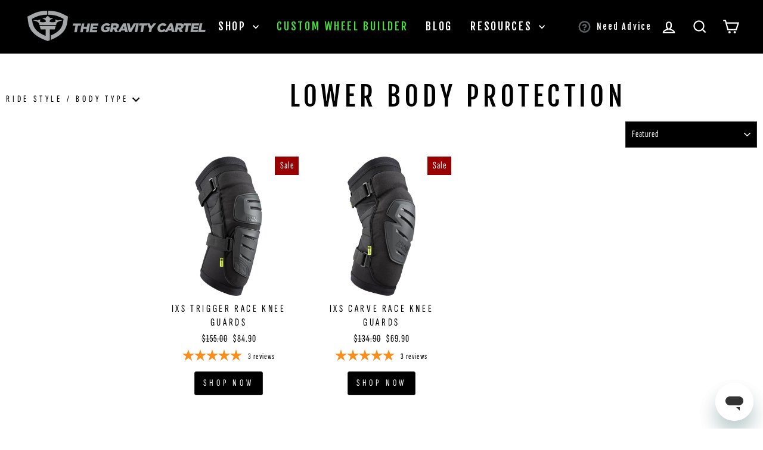

--- FILE ---
content_type: text/css
request_url: https://thegravitycartel.com/cdn/shop/t/32/assets/custom.css?v=119230184022438375811734370674
body_size: 885
content:
.page-width{max-width:100%}.page-width.page-width--narrow{max-width:1000px!important}.page-width.page-width--tiny{max-width:450px!important}body[class^=template-customers] .main-content{background-color:#000}body[class^=template-customers] .page-width{max-width:1500px}@media only screen and (min-width: 769px){.site-header{padding:5px 0}.page-full,.page-width{padding:0 10px}.header-wrapper .page-width{padding:0 40px}}.header-item--icons .site-nav{display:flex;align-items:center}.site-nav--has-dropdown:hover>.site-nav__dropdown{display:block;transform:translateZ(0);transition:all .3s cubic-bezier(.2,.06,.05,.95);visibility:visible}.header-item--icons ul.site-nav>li:first-child>a{position:relative;margin-left:22px;text-transform:capitalize;font-size:14px;font-weight:400}.header-item--icons ul.site-nav>li:first-child>a:before{content:"";position:absolute;top:50%;left:-18px;width:25px;height:25px;background-image:url(//thegravitycartel.com/cdn/shop/t/32/assets/QuestionMarkInverseMinor.svg?v=128796388041822271681731448757);background-size:contain;background-repeat:no-repeat;transform:translateY(-50%)}.header-item--icons ul.site-nav>li:first-child>a+ul>li:first-child>a:before{background-image:url(//thegravitycartel.com/cdn/shop/t/32/assets/QuestionMarkMajor.svg?v=109958526453285718071731448757)}.header-item--icons ul.site-nav>li:first-child>a+ul>li:nth-child(2)>a:before{background-image:url(//thegravitycartel.com/cdn/shop/t/32/assets/EmailMajor.svg?v=130380302639282855771731448757)}.header-item--icons ul.site-nav>li:first-child>a+ul>li:nth-child(3)>a:before{background-image:url(//thegravitycartel.com/cdn/shop/t/32/assets/ChatMajor.svg?v=54941004955641770171731448757)}.header-item--icons ul.site-nav>li:first-child>a+ul>li:nth-child(4)>a:before{background-image:url(//thegravitycartel.com/cdn/shop/t/32/assets/PhoneMajor.svg?v=4283914220815617961731448757)}.header-item--icons ul.site-nav>li:first-child>a+ul>li:nth-child(5)>a:before{background-image:url(//thegravitycartel.com/cdn/shop/t/32/assets/SandboxIcon.svg?v=62340170540500732061731448757)}.header-item--navigation>ul>li:last-child{display:none}.header-item--icons ul.site-nav>li:first-child>a+ul>li>a{position:relative;padding-left:40px}.header-item--icons ul.site-nav>li:first-child>a+ul>li>a:before{content:"";position:absolute;top:50%;left:10px;width:15px;height:15px;background-size:contain;background-repeat:no-repeat;transform:translateY(-50%)}.header-item--icons ul.site-nav>li:first-child>a+ul>li:first-child>a:before{background-image:url(//thegravitycartel.com/cdn/shop/t/32/assets/QuestionMarkMajor.svg?v=109958526453285718071731448757)}.header-item--icons ul.site-nav>li:first-child>a+ul>li:nth-child(2)>a:before{background-image:url(//thegravitycartel.com/cdn/shop/t/32/assets/EmailMajor.svg?v=130380302639282855771731448757)}.header-item--icons ul.site-nav>li:first-child>a+ul>li:nth-child(3)>a:before{background-image:url(//thegravitycartel.com/cdn/shop/t/32/assets/ChatMajor.svg?v=54941004955641770171731448757)}.header-item--icons ul.site-nav>li:first-child>a+ul>li:nth-child(4)>a:before{background-image:url(//thegravitycartel.com/cdn/shop/t/32/assets/PhoneMajor.svg?v=4283914220815617961731448757)}#NavDrawer .mobile-nav>li:nth-last-child(2)>.mobile-nav__has-sublist .mobile-nav__faux-link{position:relative;text-transform:capitalize;font-weight:400}#NavDrawer .mobile-nav>li:nth-last-child(2)>.mobile-nav__has-sublist .mobile-nav__faux-link:after{content:"";position:absolute;top:50%;width:25px;height:25px;margin-left:5px;background-image:url(//thegravitycartel.com/cdn/shop/t/32/assets/QuestionMarkInverseMinor.svg?v=128796388041822271681731448757);background-size:contain;background-repeat:no-repeat;transform:translateY(-50%)}#NavDrawer .mobile-nav>li:nth-last-child(2)>div.mobile-nav__sublist.collapsible-content>.collapsible-content__inner .mobile-nav__sublist>li a{position:relative;padding-left:40px}#NavDrawer .mobile-nav>li:nth-last-child(2)>div.mobile-nav__sublist.collapsible-content>.collapsible-content__inner .mobile-nav__sublist>li a:before{content:"";position:absolute;top:50%;left:15px;width:15px;height:15px;background-size:contain;background-repeat:no-repeat;transform:translateY(-50%)}#NavDrawer .mobile-nav>li:nth-last-child(2)>div.mobile-nav__sublist.collapsible-content>.collapsible-content__inner .mobile-nav__sublist>li:first-child a:before{background-image:url(//thegravitycartel.com/cdn/shop/t/32/assets/QuestionMarkMajor.svg?v=109958526453285718071731448757)}#NavDrawer .mobile-nav>li:nth-last-child(2)>div.mobile-nav__sublist.collapsible-content>.collapsible-content__inner .mobile-nav__sublist>li:nth-child(2) a:before{background-image:url(//thegravitycartel.com/cdn/shop/t/32/assets/EmailMajor.svg?v=130380302639282855771731448757)}#NavDrawer .mobile-nav>li:nth-last-child(2)>div.mobile-nav__sublist.collapsible-content>.collapsible-content__inner .mobile-nav__sublist>li:nth-child(3) a:before{background-image:url(//thegravitycartel.com/cdn/shop/t/32/assets/ChatMajor.svg?v=54941004955641770171731448757)}#NavDrawer .mobile-nav>li:nth-last-child(2)>div.mobile-nav__sublist.collapsible-content>.collapsible-content__inner .mobile-nav__sublist>li:nth-child(4) a:before{background-image:url(//thegravitycartel.com/cdn/shop/t/32/assets/PhoneMajor.svg?v=4283914220815617961731448757)}div#goodappsf-icon{bottom:80px!important;left:5px!important;right:auto!important}.emotion--row.row--16,.emotion--row.row--27,.emotion--row.row--32 .product-slider--container{display:flex;flex-wrap:wrap;justify-content:center}.recommendation-modal__container{display:none!important}#shopify-section-template--17254472679575__5a1b4dc6-412a-47f2-99e7-7ad3be5dde2b{background-color:#fff}.parallaxsec{background:#0000004d}.center--grid-item{margin-left:auto;margin-right:auto}.section-white{background-color:#fff;color:#000}@media only screen and (min-width: 769px){.medium-up--push-one-half{left:50%}.medium-up--push-one-third{left:33.33333%}.medium-up--push-two-thirds{left:66.66667%}.medium-up--push-one-quarter{left:25%}.medium-up--push-two-quarters{left:50%}.medium-up--push-three-quarters{left:75%}.medium-up--push-one-fifth{left:20%}.medium-up--push-two-fifths{left:40%}.medium-up--push-three-fifths{left:60%}.medium-up--push-four-fifths{left:80%}.medium-up--push-one-sixth{left:16.66667%}.medium-up--push-two-sixths{left:33.33333%}.medium-up--push-three-sixths{left:50%}.medium-up--push-four-sixths{left:66.66667%}.medium-up--push-five-sixths{left:83.33333%}.medium-up--push-one-eighth{left:12.5%}.medium-up--push-two-eighths{left:25%}.medium-up--push-three-eighths{left:37.5%}.medium-up--push-four-eighths{left:50%}.medium-up--push-five-eighths{left:62.5%}.medium-up--push-six-eighths{left:75%}.medium-up--push-seven-eighths{left:87.5%}.medium-up--push-one-tenth{left:10%}.medium-up--push-two-tenths{left:20%}.medium-up--push-three-tenths{left:30%}.medium-up--push-four-tenths{left:40%}.medium-up--push-five-tenths{left:50%}.medium-up--push-six-tenths{left:60%}.medium-up--push-seven-tenths{left:70%}.medium-up--push-eight-tenths{left:80%}.medium-up--push-nine-tenths{left:90%}.medium-up--push-one-twelfth{left:8.33333%}.medium-up--push-two-twelfths{left:16.66667%}.medium-up--push-three-twelfths{left:25%}.medium-up--push-four-twelfths{left:33.33333%}.medium-up--push-five-twelfths{left:41.66667%}.medium-up--push-six-twelfths{left:50%}.medium-up--push-seven-twelfths{left:58.33333%}.medium-up--push-eight-twelfths{left:66.66667%}.medium-up--push-nine-twelfths{left:75%}.medium-up--push-ten-twelfths{left:83.33333%}.medium-up--push-eleven-twelfths{left:91.66667%}}.grid-product .btn{background-color:#000}input:checked~.tag__checkbox:after{background-color:#000}.grid__item--content h1{text-align:center}.template-product{--colorBody: #ffffff;--colorTextBody: #000}.grid-product .btn{background-color:#000;color:#fff}.custom-content .collection-image{background-repeat:no-repeat;background-size:cover}.product-slideshow.flickity-enabled .flickity-viewport .product-main-slide{opacity:0}.product-slideshow.flickity-enabled .flickity-viewport .product-main-slide.is-selected{opacity:1}.color-swatch{box-shadow:none}.color-swatch:before{border:2px solid}input:checked~.color-swatch:before{border:1px solid}.tag-list--swatches{display:flex;flex-wrap:wrap}.tag-list--swatches .tag__text{display:none!important}.tag-list--swatches .tag--show-label{width:auto}@keyframes fade-in{0%{opacity:0}to{opacity:1}}@media screen and (max-width: 768px){.site-footer .grid__item{width:100%!important}}.custom-collection-filter{display:flex;gap:15px;justify-content:center;list-style:none;margin-top:40px;margin-left:0;overflow-x:auto}.custom-collection-filter>li .custom-filter-thumbnail{padding:15px;overflow:hidden;border:1px solid #ccc;border-radius:50%;margin-bottom:20px}.custom-filter-thumbnail img{max-width:80px}.custom-collection-filter>li{max-width:112px}.custom-collection-filter>li>label{text-align:center;color:#000}.custom-collection-filter>li>label>input{display:none;height:0;width:0;opacity:0;visibility:hidden}.custom-collection-filter>li>label>input:checked+.custom-filter-thumbnail{border:3px solid #000}
/*# sourceMappingURL=/cdn/shop/t/32/assets/custom.css.map?v=119230184022438375811734370674 */


--- FILE ---
content_type: text/css;charset=UTF-8
request_url: https://www.shopperapproved.com/seal/default.css
body_size: -461
content:
a.new-sa-seals {
    display: inline-block;
}


--- FILE ---
content_type: image/svg+xml
request_url: https://thegravitycartel.com/cdn/shop/t/32/assets/ChatMajor.svg?v=54941004955641770171731448757
body_size: -681
content:
<svg viewBox="0 0 20 20" xmlns="http://www.w3.org/2000/svg"><path fill-rule="evenodd" d="M10 0C4.486 0 0 4.486 0 10c0 1.728.45 3.42 1.304 4.924L.101 17.965c-.458 1.209.726 2.393 1.935 1.934l3.04-1.204A9.944 9.944 0 0010 20c5.514 0 10-4.486 10-10S15.514 0 10 0zM5.293 9.293a.997.997 0 011.414 0 .997.997 0 010 1.414.997.997 0 01-1.414 0 .997.997 0 010-1.414zm4 0a.997.997 0 011.414 0 .997.997 0 010 1.414 1.003 1.003 0 01-1.414 0 1.003 1.003 0 010-1.414zM14 9a.997.997 0 00-1 1 .997.997 0 001 1 .997.997 0 001-1 .997.997 0 00-1-1z" fill="#5C5F62"/></svg>


--- FILE ---
content_type: image/svg+xml
request_url: https://thegravitycartel.com/cdn/shop/t/32/assets/SandboxIcon.svg?v=62340170540500732061731448757
body_size: -525
content:
<?xml version="1.0" encoding="UTF-8" standalone="no"?>
<!DOCTYPE svg PUBLIC "-//W3C//DTD SVG 1.1//EN" "http://www.w3.org/Graphics/SVG/1.1/DTD/svg11.dtd">
<svg width="100px" height="100px" viewBox="1 1 15 15" version="1.1" xmlns="http://www.w3.org/2000/svg" xmlns:xlink="http://www.w3.org/1999/xlink" xml:space="preserve" xmlns:serif="http://www.serif.com/" style="fill-rule:evenodd;clip-rule:evenodd;stroke-linejoin:round;stroke-miterlimit:2;">
    <path d="M9.605,3.362C9.847,3.212 10.153,3.212 10.395,3.362L15.645,6.612C15.904,6.772 16.041,7.075 15.99,7.375C15.996,7.415 16,7.457 16,7.5L16,13C16,13.26 15.866,13.501 15.645,13.638L10.395,16.888C10.153,17.038 9.847,17.038 9.605,16.888L4.355,13.638C4.134,13.501 4,13.26 4,13L4,7.5C4,7.457 4.004,7.415 4.01,7.375C3.959,7.075 4.096,6.772 4.355,6.612L9.605,3.362ZM10.75,10.918L14.5,8.596L14.5,12.582L10.75,14.904L10.75,10.918ZM9.25,10.918L5.5,8.596L5.5,12.582L9.25,14.904L9.25,10.918ZM6.175,7.25L10,9.618L13.825,7.25L10,4.882L6.175,7.25Z" style="fill:rgb(92,95,98);"/>
</svg>


--- FILE ---
content_type: application/javascript; charset=utf-8
request_url: https://static.zdassets.com/web_widget/messenger/latest/web-widget-4439-f2a00db.js
body_size: 12387
content:
/*! Our embeddable contains third-party, open source software and/or libraries. To view them and their license terms, go to https://developer.zendesk.com/documentation/classic-web-widget-sdks/web-widget/getting-started/legal/ */
(globalThis.webpackChunk_zendesk_web_widget_messenger=globalThis.webpackChunk_zendesk_web_widget_messenger||[]).push([[4439],{1637:(e,t,n)=>{"use strict";var o=n(15262).CopyToClipboard;o.CopyToClipboard=o,e.exports=o},15262:(e,t,n)=>{"use strict";function o(e){return o="function"==typeof Symbol&&"symbol"==typeof Symbol.iterator?function(e){return typeof e}:function(e){return e&&"function"==typeof Symbol&&e.constructor===Symbol&&e!==Symbol.prototype?"symbol":typeof e},o(e)}Object.defineProperty(t,"__esModule",{value:!0}),t.CopyToClipboard=void 0;var r=l(n(88910)),a=l(n(54011)),i=["text","onCopy","options","children"];function l(e){return e&&e.__esModule?e:{default:e}}function s(e,t){var n=Object.keys(e);if(Object.getOwnPropertySymbols){var o=Object.getOwnPropertySymbols(e);t&&(o=o.filter((function(t){return Object.getOwnPropertyDescriptor(e,t).enumerable}))),n.push.apply(n,o)}return n}function c(e){for(var t=1;t<arguments.length;t++){var n=null!=arguments[t]?arguments[t]:{};t%2?s(Object(n),!0).forEach((function(t){g(e,t,n[t])})):Object.getOwnPropertyDescriptors?Object.defineProperties(e,Object.getOwnPropertyDescriptors(n)):s(Object(n)).forEach((function(t){Object.defineProperty(e,t,Object.getOwnPropertyDescriptor(n,t))}))}return e}function p(e,t){if(null==e)return{};var n,o,r=function(e,t){if(null==e)return{};var n,o,r={},a=Object.keys(e);for(o=0;o<a.length;o++)n=a[o],t.indexOf(n)>=0||(r[n]=e[n]);return r}(e,t);if(Object.getOwnPropertySymbols){var a=Object.getOwnPropertySymbols(e);for(o=0;o<a.length;o++)n=a[o],t.indexOf(n)>=0||Object.prototype.propertyIsEnumerable.call(e,n)&&(r[n]=e[n])}return r}function u(e,t){for(var n=0;n<t.length;n++){var o=t[n];o.enumerable=o.enumerable||!1,o.configurable=!0,"value"in o&&(o.writable=!0),Object.defineProperty(e,o.key,o)}}function d(e,t){return d=Object.setPrototypeOf||function(e,t){return e.__proto__=t,e},d(e,t)}function f(e){var t=function(){if("undefined"==typeof Reflect||!Reflect.construct)return!1;if(Reflect.construct.sham)return!1;if("function"==typeof Proxy)return!0;try{return Boolean.prototype.valueOf.call(Reflect.construct(Boolean,[],(function(){}))),!0}catch(e){return!1}}();return function(){var n,r=h(e);if(t){var a=h(this).constructor;n=Reflect.construct(r,arguments,a)}else n=r.apply(this,arguments);return function(e,t){if(t&&("object"===o(t)||"function"==typeof t))return t;if(void 0!==t)throw new TypeError("Derived constructors may only return object or undefined");return m(e)}(this,n)}}function m(e){if(void 0===e)throw new ReferenceError("this hasn't been initialised - super() hasn't been called");return e}function h(e){return h=Object.setPrototypeOf?Object.getPrototypeOf:function(e){return e.__proto__||Object.getPrototypeOf(e)},h(e)}function g(e,t,n){return t in e?Object.defineProperty(e,t,{value:n,enumerable:!0,configurable:!0,writable:!0}):e[t]=n,e}var y=function(e){!function(e,t){if("function"!=typeof t&&null!==t)throw new TypeError("Super expression must either be null or a function");e.prototype=Object.create(t&&t.prototype,{constructor:{value:e,writable:!0,configurable:!0}}),Object.defineProperty(e,"prototype",{writable:!1}),t&&d(e,t)}(s,e);var t,n,o,l=f(s);function s(){var e;!function(e,t){if(!(e instanceof t))throw new TypeError("Cannot call a class as a function")}(this,s);for(var t=arguments.length,n=new Array(t),o=0;o<t;o++)n[o]=arguments[o];return g(m(e=l.call.apply(l,[this].concat(n))),"onClick",(function(t){var n=e.props,o=n.text,i=n.onCopy,l=n.children,s=n.options,c=r.default.Children.only(l),p=(0,a.default)(o,s);i&&i(o,p),c&&c.props&&"function"==typeof c.props.onClick&&c.props.onClick(t)})),e}return t=s,(n=[{key:"render",value:function(){var e=this.props,t=(e.text,e.onCopy,e.options,e.children),n=p(e,i),o=r.default.Children.only(t);return r.default.cloneElement(o,c(c({},n),{},{onClick:this.onClick}))}}])&&u(t.prototype,n),o&&u(t,o),Object.defineProperty(t,"prototype",{writable:!1}),s}(r.default.PureComponent);t.CopyToClipboard=y,g(y,"defaultProps",{onCopy:void 0,options:void 0})},18684:e=>{e.exports=function(){var e=document.getSelection();if(!e.rangeCount)return function(){};for(var t=document.activeElement,n=[],o=0;o<e.rangeCount;o++)n.push(e.getRangeAt(o));switch(t.tagName.toUpperCase()){case"INPUT":case"TEXTAREA":t.blur();break;default:t=null}return e.removeAllRanges(),function(){"Caret"===e.type&&e.removeAllRanges(),e.rangeCount||n.forEach((function(t){e.addRange(t)})),t&&t.focus()}}},54011:(e,t,n)=>{"use strict";var o=n(18684),r={"text/plain":"Text","text/html":"Url",default:"Text"};e.exports=function(e,t){var n,a,i,l,s,c,p=!1;t||(t={}),n=t.debug||!1;try{if(i=o(),l=document.createRange(),s=document.getSelection(),(c=document.createElement("span")).textContent=e,c.ariaHidden="true",c.style.all="unset",c.style.position="fixed",c.style.top=0,c.style.clip="rect(0, 0, 0, 0)",c.style.whiteSpace="pre",c.style.webkitUserSelect="text",c.style.MozUserSelect="text",c.style.msUserSelect="text",c.style.userSelect="text",c.addEventListener("copy",(function(o){if(o.stopPropagation(),t.format)if(o.preventDefault(),void 0===o.clipboardData){n&&console.warn("unable to use e.clipboardData"),n&&console.warn("trying IE specific stuff"),window.clipboardData.clearData();var a=r[t.format]||r.default;window.clipboardData.setData(a,e)}else o.clipboardData.clearData(),o.clipboardData.setData(t.format,e);t.onCopy&&(o.preventDefault(),t.onCopy(o.clipboardData))})),document.body.appendChild(c),l.selectNodeContents(c),s.addRange(l),!document.execCommand("copy"))throw new Error("copy command was unsuccessful");p=!0}catch(o){n&&console.error("unable to copy using execCommand: ",o),n&&console.warn("trying IE specific stuff");try{window.clipboardData.setData(t.format||"text",e),t.onCopy&&t.onCopy(window.clipboardData),p=!0}catch(o){n&&console.error("unable to copy using clipboardData: ",o),n&&console.error("falling back to prompt"),a=function(e){var t=(/mac os x/i.test(navigator.userAgent)?"⌘":"Ctrl")+"+C";return e.replace(/#{\s*key\s*}/g,t)}("message"in t?t.message:"Copy to clipboard: #{key}, Enter"),window.prompt(a,e)}}finally{s&&("function"==typeof s.removeRange?s.removeRange(l):s.removeAllRanges()),c&&document.body.removeChild(c),i()}return p}},80869:(e,t,n)=>{"use strict";n.d(t,{m:()=>O});var o=n(88910),r=n(48559),a=n(24726),i=n.n(a),l=n(10948),s=n(61995),c=n(13961);function p(){for(var e=arguments.length,t=new Array(e),n=0;n<e;n++)t[n]=arguments[n];return function(e){for(var n=arguments.length,o=new Array(n>1?n-1:0),r=1;r<n;r++)o[r-1]=arguments[r];return t.some((t=>(t&&t(e,...o),e&&e.defaultPrevented)))}}var u=n(65019),d=n(68362),f=n(85488);function m(e){return{auto:"auto",top:"top","top-start":"top-start","top-end":"top-end",bottom:"bottom","bottom-start":"bottom-start","bottom-end":"bottom-end",end:"right","end-top":"right-start","end-bottom":"right-end",start:"left","start-top":"left-start","start-bottom":"left-end"}[e]}var h=n(14685),g=n(54079),y=n(6999),b=n(26385),T=n(58492);const A="tooltip.paragraph",E=l.Ay.p.attrs({"data-garden-id":A,"data-garden-version":"8.76.7"}).withConfig({displayName:"StyledParagraph",componentId:"sc-wuqkfc-0"})(["margin:0;",";"],(e=>(0,b.A)(A,e)));E.defaultProps={theme:T.A};const w="tooltip.title",v=l.Ay.strong.attrs({"data-garden-id":w,"data-garden-version":"8.76.7"}).withConfig({displayName:"StyledTitle",componentId:"sc-vnjcvz-0"})(["display:none;margin:0;font-weight:",";",";"],(e=>e.theme.fontWeights.semibold),(e=>(0,b.A)(w,e)));v.defaultProps={theme:T.A};const S="tooltip.tooltip",_=l.Ay.div.attrs({"data-garden-id":S,"data-garden-version":"8.76.7"}).withConfig({displayName:"StyledTooltip",componentId:"sc-gzzjq4-0"})(["display:inline-block;box-sizing:border-box;direction:",";text-align:",";font-weight:",";",";&[aria-hidden='true']{display:none;}",";",";"],(e=>e.theme.rtl&&"rtl"),(e=>e.theme.rtl?"right":"left"),(e=>e.theme.fontWeights.regular),(e=>(e=>{let t,n,o,r,a,i,s,{theme:c,size:p,type:u,placement:d,hasArrow:f}=e,m=1.5*c.space.base+"px",y=c.borderRadii.sm,b="0 1em",T="nowrap",A=(0,h.A)(5*c.space.base,c.fontSizes.sm),w=c.fontSizes.sm;return"small"!==p&&(y=c.borderRadii.md,n="break-word",T="normal",a="break-word"),"extra-large"===p?(b=10*c.space.base+"px",t="460px",A=(0,h.A)(5*c.space.base,c.fontSizes.md),r=2.5*c.space.base+"px"):"large"===p?(b=5*c.space.base+"px",t="270px",A=(0,h.A)(5*c.space.base,c.fontSizes.md),r=2*c.space.base+"px"):"medium"===p&&(b="1em",t="140px",A=(0,h.A)(4*c.space.base,c.fontSizes.sm)),"extra-large"!==p&&"large"!==p||(w=c.fontSizes.md,o="block"),f&&("small"===p||"medium"===p?(i=m,s="dark"===u?"1px":"0"):(s="dark"===u?"2px":"1px","large"===p?(m=2*c.space.base+"px",i=m):"extra-large"===p&&(m=3*c.space.base+"px",i=2.5*c.space.base+"px"))),(0,l.AH)(["margin:",";border-radius:",";padding:",";max-width:",";line-height:",";word-wrap:",";white-space:",";font-size:",";overflow-wrap:",";",";","{margin-top:",";}","{display:",";}"],m,y,b,t,A,a,T,w,n,f&&(0,g.A)({top:"bottom","top-start":"bottom-left","top-end":"bottom-right",right:"left","right-start":"left-top","right-end":"left-bottom",bottom:"top","bottom-start":"top-left","bottom-end":"top-right",left:"right","left-start":"right-top","left-end":"right-bottom"}[d]||"top",{size:i,inset:s}),E,r,v,o)})(e)),(e=>{let t,n,{theme:o,type:r}=e,a=o.shadows.lg(`${o.space.base}px`,2*o.space.base+"px",(0,y.A)("chromeHue",600,o,.15)),i=(0,y.A)("chromeHue",700,o),s=(0,y.A)("background",600,o);return"light"===r&&(a=o.shadows.lg(3*o.space.base+"px",5*o.space.base+"px",(0,y.A)("chromeHue",600,o,.15)),t=`${o.borders.sm} ${(0,y.A)("neutralHue",300,o)}`,i=(0,y.A)("background",600,o),s=(0,y.A)("neutralHue",700,o),n=(0,y.A)("foreground",600,o)),(0,l.AH)(["border:",";box-shadow:",";background-color:",";color:",";","{color:",";}"],t,a,i,s,v,n)}),(e=>(0,b.A)(S,e)));_.defaultProps={theme:T.A};const x=l.Ay.div.withConfig({displayName:"StyledTooltipWrapper",componentId:"sc-1b7q9q6-0"})(["transition:opacity 10ms;opacity:1;z-index:",";&[aria-hidden='true']{visibility:hidden;opacity:0;}"],(e=>e.zIndex));x.defaultProps={theme:T.A};const N=["auto","top","top-start","top-end","bottom","bottom-start","bottom-end","end","end-top","end-bottom","start","start-top","start-bottom"],O=e=>{let{id:t,delayMS:n,isInitialVisible:a,content:i,refKey:h,placement:g,eventsEnabled:y,popperModifiers:b,children:T,hasArrow:A,size:E,type:w,appendToNode:v,zIndex:S,isVisible:N,...O}=e;const{rtl:C}=(0,o.useContext)(l.Dx),R=(0,o.useRef)(),{isVisible:D,getTooltipProps:k,getTriggerProps:I,openTooltip:L,closeTooltip:M}=(0,c.f)({id:t,delayMilliseconds:n,isVisible:a}),P=function(){for(var e=arguments.length,t=new Array(e),n=0;n<e;n++)t[n]=arguments[n];for(const e of t)if(void 0!==e)return e}(N,D);(0,o.useEffect)((()=>{P&&R.current&&R.current()}),[P,i]);const z=C?function(e){const t=m(e);return{left:"right","left-start":"right-start","left-end":"right-end","top-start":"top-end","top-end":"top-start",right:"left","right-start":"left-start","right-end":"left-end","bottom-start":"bottom-end","bottom-end":"bottom-start"}[t]||t}(g):m(g),U=o.Children.only(T),H={preventOverflow:{boundariesElement:"window"},...b};return o.createElement(u.Ay,null,o.createElement(d.A,null,(e=>{let{ref:t}=e;return(0,o.cloneElement)(U,I({...U.props,[h]:(0,s.A)([t,U.ref?U.ref:null])}))})),o.createElement(f.Ay,{placement:z,eventsEnabled:P&&y,modifiers:H},(e=>{let{ref:t,style:n,scheduleUpdate:a,placement:l}=e;R.current=a;const{onFocus:s,onBlur:c,...u}=O;let d=E;void 0===d&&(d="dark"===w?"small":"large");const f={hasArrow:A,placement:l,size:d,onFocus:p(s,(()=>{L()})),onBlur:p(c,(()=>{M(0)})),"aria-hidden":!P,type:w,...u},m=o.createElement(x,{ref:P?t:null,style:n,zIndex:S,"aria-hidden":!P},o.createElement(_,k(f),i));return v?(0,r.createPortal)(m,v):m})))};O.displayName="Tooltip",O.propTypes={appendToNode:i().any,hasArrow:i().bool,delayMS:i().number,eventsEnabled:i().bool,id:i().string,content:i().node.isRequired,placement:i().oneOf(N),popperModifiers:i().any,size:i().oneOf(["small","medium","large","extra-large"]),type:i().oneOf(["light","dark"]),zIndex:i().oneOfType([i().number,i().string]),isInitialVisible:i().bool,refKey:i().string},O.defaultProps={hasArrow:!0,eventsEnabled:!0,type:"dark",placement:"top",delayMS:500,refKey:"ref"}},97519:(e,t,n)=>{"use strict";n.d(t,{A:()=>le});const{entries:o,setPrototypeOf:r,isFrozen:a,getPrototypeOf:i,getOwnPropertyDescriptor:l}=Object;let{freeze:s,seal:c,create:p}=Object,{apply:u,construct:d}="undefined"!=typeof Reflect&&Reflect;s||(s=function(e){return e}),c||(c=function(e){return e}),u||(u=function(e,t,n){return e.apply(t,n)}),d||(d=function(e,t){return new e(...t)});const f=O(Array.prototype.forEach),m=O(Array.prototype.lastIndexOf),h=O(Array.prototype.pop),g=O(Array.prototype.push),y=O(Array.prototype.splice),b=O(String.prototype.toLowerCase),T=O(String.prototype.toString),A=O(String.prototype.match),E=O(String.prototype.replace),w=O(String.prototype.indexOf),v=O(String.prototype.trim),S=O(Object.prototype.hasOwnProperty),_=O(RegExp.prototype.test),x=(N=TypeError,function(){for(var e=arguments.length,t=new Array(e),n=0;n<e;n++)t[n]=arguments[n];return d(N,t)});var N;function O(e){return function(t){for(var n=arguments.length,o=new Array(n>1?n-1:0),r=1;r<n;r++)o[r-1]=arguments[r];return u(e,t,o)}}function C(e,t){let n=arguments.length>2&&void 0!==arguments[2]?arguments[2]:b;r&&r(e,null);let o=t.length;for(;o--;){let r=t[o];if("string"==typeof r){const e=n(r);e!==r&&(a(t)||(t[o]=e),r=e)}e[r]=!0}return e}function R(e){for(let t=0;t<e.length;t++){S(e,t)||(e[t]=null)}return e}function D(e){const t=p(null);for(const[n,r]of o(e)){S(e,n)&&(Array.isArray(r)?t[n]=R(r):r&&"object"==typeof r&&r.constructor===Object?t[n]=D(r):t[n]=r)}return t}function k(e,t){for(;null!==e;){const n=l(e,t);if(n){if(n.get)return O(n.get);if("function"==typeof n.value)return O(n.value)}e=i(e)}return function(){return null}}const I=s(["a","abbr","acronym","address","area","article","aside","audio","b","bdi","bdo","big","blink","blockquote","body","br","button","canvas","caption","center","cite","code","col","colgroup","content","data","datalist","dd","decorator","del","details","dfn","dialog","dir","div","dl","dt","element","em","fieldset","figcaption","figure","font","footer","form","h1","h2","h3","h4","h5","h6","head","header","hgroup","hr","html","i","img","input","ins","kbd","label","legend","li","main","map","mark","marquee","menu","menuitem","meter","nav","nobr","ol","optgroup","option","output","p","picture","pre","progress","q","rp","rt","ruby","s","samp","section","select","shadow","small","source","spacer","span","strike","strong","style","sub","summary","sup","table","tbody","td","template","textarea","tfoot","th","thead","time","tr","track","tt","u","ul","var","video","wbr"]),L=s(["svg","a","altglyph","altglyphdef","altglyphitem","animatecolor","animatemotion","animatetransform","circle","clippath","defs","desc","ellipse","filter","font","g","glyph","glyphref","hkern","image","line","lineargradient","marker","mask","metadata","mpath","path","pattern","polygon","polyline","radialgradient","rect","stop","style","switch","symbol","text","textpath","title","tref","tspan","view","vkern"]),M=s(["feBlend","feColorMatrix","feComponentTransfer","feComposite","feConvolveMatrix","feDiffuseLighting","feDisplacementMap","feDistantLight","feDropShadow","feFlood","feFuncA","feFuncB","feFuncG","feFuncR","feGaussianBlur","feImage","feMerge","feMergeNode","feMorphology","feOffset","fePointLight","feSpecularLighting","feSpotLight","feTile","feTurbulence"]),P=s(["animate","color-profile","cursor","discard","font-face","font-face-format","font-face-name","font-face-src","font-face-uri","foreignobject","hatch","hatchpath","mesh","meshgradient","meshpatch","meshrow","missing-glyph","script","set","solidcolor","unknown","use"]),z=s(["math","menclose","merror","mfenced","mfrac","mglyph","mi","mlabeledtr","mmultiscripts","mn","mo","mover","mpadded","mphantom","mroot","mrow","ms","mspace","msqrt","mstyle","msub","msup","msubsup","mtable","mtd","mtext","mtr","munder","munderover","mprescripts"]),U=s(["maction","maligngroup","malignmark","mlongdiv","mscarries","mscarry","msgroup","mstack","msline","msrow","semantics","annotation","annotation-xml","mprescripts","none"]),H=s(["#text"]),F=s(["accept","action","align","alt","autocapitalize","autocomplete","autopictureinpicture","autoplay","background","bgcolor","border","capture","cellpadding","cellspacing","checked","cite","class","clear","color","cols","colspan","controls","controlslist","coords","crossorigin","datetime","decoding","default","dir","disabled","disablepictureinpicture","disableremoteplayback","download","draggable","enctype","enterkeyhint","face","for","headers","height","hidden","high","href","hreflang","id","inputmode","integrity","ismap","kind","label","lang","list","loading","loop","low","max","maxlength","media","method","min","minlength","multiple","muted","name","nonce","noshade","novalidate","nowrap","open","optimum","pattern","placeholder","playsinline","popover","popovertarget","popovertargetaction","poster","preload","pubdate","radiogroup","readonly","rel","required","rev","reversed","role","rows","rowspan","spellcheck","scope","selected","shape","size","sizes","span","srclang","start","src","srcset","step","style","summary","tabindex","title","translate","type","usemap","valign","value","width","wrap","xmlns","slot"]),j=s(["accent-height","accumulate","additive","alignment-baseline","amplitude","ascent","attributename","attributetype","azimuth","basefrequency","baseline-shift","begin","bias","by","class","clip","clippathunits","clip-path","clip-rule","color","color-interpolation","color-interpolation-filters","color-profile","color-rendering","cx","cy","d","dx","dy","diffuseconstant","direction","display","divisor","dur","edgemode","elevation","end","exponent","fill","fill-opacity","fill-rule","filter","filterunits","flood-color","flood-opacity","font-family","font-size","font-size-adjust","font-stretch","font-style","font-variant","font-weight","fx","fy","g1","g2","glyph-name","glyphref","gradientunits","gradienttransform","height","href","id","image-rendering","in","in2","intercept","k","k1","k2","k3","k4","kerning","keypoints","keysplines","keytimes","lang","lengthadjust","letter-spacing","kernelmatrix","kernelunitlength","lighting-color","local","marker-end","marker-mid","marker-start","markerheight","markerunits","markerwidth","maskcontentunits","maskunits","max","mask","media","method","mode","min","name","numoctaves","offset","operator","opacity","order","orient","orientation","origin","overflow","paint-order","path","pathlength","patterncontentunits","patterntransform","patternunits","points","preservealpha","preserveaspectratio","primitiveunits","r","rx","ry","radius","refx","refy","repeatcount","repeatdur","restart","result","rotate","scale","seed","shape-rendering","slope","specularconstant","specularexponent","spreadmethod","startoffset","stddeviation","stitchtiles","stop-color","stop-opacity","stroke-dasharray","stroke-dashoffset","stroke-linecap","stroke-linejoin","stroke-miterlimit","stroke-opacity","stroke","stroke-width","style","surfacescale","systemlanguage","tabindex","tablevalues","targetx","targety","transform","transform-origin","text-anchor","text-decoration","text-rendering","textlength","type","u1","u2","unicode","values","viewbox","visibility","version","vert-adv-y","vert-origin-x","vert-origin-y","width","word-spacing","wrap","writing-mode","xchannelselector","ychannelselector","x","x1","x2","xmlns","y","y1","y2","z","zoomandpan"]),B=s(["accent","accentunder","align","bevelled","close","columnsalign","columnlines","columnspan","denomalign","depth","dir","display","displaystyle","encoding","fence","frame","height","href","id","largeop","length","linethickness","lspace","lquote","mathbackground","mathcolor","mathsize","mathvariant","maxsize","minsize","movablelimits","notation","numalign","open","rowalign","rowlines","rowspacing","rowspan","rspace","rquote","scriptlevel","scriptminsize","scriptsizemultiplier","selection","separator","separators","stretchy","subscriptshift","supscriptshift","symmetric","voffset","width","xmlns"]),W=s(["xlink:href","xml:id","xlink:title","xml:space","xmlns:xlink"]),G=c(/\{\{[\w\W]*|[\w\W]*\}\}/gm),Y=c(/<%[\w\W]*|[\w\W]*%>/gm),q=c(/\$\{[\w\W]*/gm),X=c(/^data-[\-\w.\u00B7-\uFFFF]+$/),V=c(/^aria-[\-\w]+$/),$=c(/^(?:(?:(?:f|ht)tps?|mailto|tel|callto|sms|cid|xmpp):|[^a-z]|[a-z+.\-]+(?:[^a-z+.\-:]|$))/i),K=c(/^(?:\w+script|data):/i),Z=c(/[\u0000-\u0020\u00A0\u1680\u180E\u2000-\u2029\u205F\u3000]/g),J=c(/^html$/i),Q=c(/^[a-z][.\w]*(-[.\w]+)+$/i);var ee=Object.freeze({__proto__:null,ARIA_ATTR:V,ATTR_WHITESPACE:Z,CUSTOM_ELEMENT:Q,DATA_ATTR:X,DOCTYPE_NAME:J,ERB_EXPR:Y,IS_ALLOWED_URI:$,IS_SCRIPT_OR_DATA:K,MUSTACHE_EXPR:G,TMPLIT_EXPR:q});const te=1,ne=3,oe=7,re=8,ae=9,ie=function(){return"undefined"==typeof window?null:window};var le=function e(){let t=arguments.length>0&&void 0!==arguments[0]?arguments[0]:ie();const n=t=>e(t);if(n.version="3.2.4",n.removed=[],!t||!t.document||t.document.nodeType!==ae||!t.Element)return n.isSupported=!1,n;let{document:r}=t;const a=r,i=a.currentScript,{DocumentFragment:l,HTMLTemplateElement:c,Node:u,Element:d,NodeFilter:N,NamedNodeMap:O=t.NamedNodeMap||t.MozNamedAttrMap,HTMLFormElement:R,DOMParser:G,trustedTypes:Y}=t,q=d.prototype,X=k(q,"cloneNode"),V=k(q,"remove"),K=k(q,"nextSibling"),Z=k(q,"childNodes"),Q=k(q,"parentNode");if("function"==typeof c){const e=r.createElement("template");e.content&&e.content.ownerDocument&&(r=e.content.ownerDocument)}let le,se="";const{implementation:ce,createNodeIterator:pe,createDocumentFragment:ue,getElementsByTagName:de}=r,{importNode:fe}=a;let me={afterSanitizeAttributes:[],afterSanitizeElements:[],afterSanitizeShadowDOM:[],beforeSanitizeAttributes:[],beforeSanitizeElements:[],beforeSanitizeShadowDOM:[],uponSanitizeAttribute:[],uponSanitizeElement:[],uponSanitizeShadowNode:[]};n.isSupported="function"==typeof o&&"function"==typeof Q&&ce&&void 0!==ce.createHTMLDocument;const{MUSTACHE_EXPR:he,ERB_EXPR:ge,TMPLIT_EXPR:ye,DATA_ATTR:be,ARIA_ATTR:Te,IS_SCRIPT_OR_DATA:Ae,ATTR_WHITESPACE:Ee,CUSTOM_ELEMENT:we}=ee;let{IS_ALLOWED_URI:ve}=ee,Se=null;const _e=C({},[...I,...L,...M,...z,...H]);let xe=null;const Ne=C({},[...F,...j,...B,...W]);let Oe=Object.seal(p(null,{tagNameCheck:{writable:!0,configurable:!1,enumerable:!0,value:null},attributeNameCheck:{writable:!0,configurable:!1,enumerable:!0,value:null},allowCustomizedBuiltInElements:{writable:!0,configurable:!1,enumerable:!0,value:!1}})),Ce=null,Re=null,De=!0,ke=!0,Ie=!1,Le=!0,Me=!1,Pe=!0,ze=!1,Ue=!1,He=!1,Fe=!1,je=!1,Be=!1,We=!0,Ge=!1,Ye=!0,qe=!1,Xe={},Ve=null;const $e=C({},["annotation-xml","audio","colgroup","desc","foreignobject","head","iframe","math","mi","mn","mo","ms","mtext","noembed","noframes","noscript","plaintext","script","style","svg","template","thead","title","video","xmp"]);let Ke=null;const Ze=C({},["audio","video","img","source","image","track"]);let Je=null;const Qe=C({},["alt","class","for","id","label","name","pattern","placeholder","role","summary","title","value","style","xmlns"]),et="http://www.w3.org/1998/Math/MathML",tt="http://www.w3.org/2000/svg",nt="http://www.w3.org/1999/xhtml";let ot=nt,rt=!1,at=null;const it=C({},[et,tt,nt],T);let lt=C({},["mi","mo","mn","ms","mtext"]),st=C({},["annotation-xml"]);const ct=C({},["title","style","font","a","script"]);let pt=null;const ut=["application/xhtml+xml","text/html"];let dt=null,ft=null;const mt=r.createElement("form"),ht=function(e){return e instanceof RegExp||e instanceof Function},gt=function(){let e=arguments.length>0&&void 0!==arguments[0]?arguments[0]:{};if(!ft||ft!==e){if(e&&"object"==typeof e||(e={}),e=D(e),pt=-1===ut.indexOf(e.PARSER_MEDIA_TYPE)?"text/html":e.PARSER_MEDIA_TYPE,dt="application/xhtml+xml"===pt?T:b,Se=S(e,"ALLOWED_TAGS")?C({},e.ALLOWED_TAGS,dt):_e,xe=S(e,"ALLOWED_ATTR")?C({},e.ALLOWED_ATTR,dt):Ne,at=S(e,"ALLOWED_NAMESPACES")?C({},e.ALLOWED_NAMESPACES,T):it,Je=S(e,"ADD_URI_SAFE_ATTR")?C(D(Qe),e.ADD_URI_SAFE_ATTR,dt):Qe,Ke=S(e,"ADD_DATA_URI_TAGS")?C(D(Ze),e.ADD_DATA_URI_TAGS,dt):Ze,Ve=S(e,"FORBID_CONTENTS")?C({},e.FORBID_CONTENTS,dt):$e,Ce=S(e,"FORBID_TAGS")?C({},e.FORBID_TAGS,dt):{},Re=S(e,"FORBID_ATTR")?C({},e.FORBID_ATTR,dt):{},Xe=!!S(e,"USE_PROFILES")&&e.USE_PROFILES,De=!1!==e.ALLOW_ARIA_ATTR,ke=!1!==e.ALLOW_DATA_ATTR,Ie=e.ALLOW_UNKNOWN_PROTOCOLS||!1,Le=!1!==e.ALLOW_SELF_CLOSE_IN_ATTR,Me=e.SAFE_FOR_TEMPLATES||!1,Pe=!1!==e.SAFE_FOR_XML,ze=e.WHOLE_DOCUMENT||!1,Fe=e.RETURN_DOM||!1,je=e.RETURN_DOM_FRAGMENT||!1,Be=e.RETURN_TRUSTED_TYPE||!1,He=e.FORCE_BODY||!1,We=!1!==e.SANITIZE_DOM,Ge=e.SANITIZE_NAMED_PROPS||!1,Ye=!1!==e.KEEP_CONTENT,qe=e.IN_PLACE||!1,ve=e.ALLOWED_URI_REGEXP||$,ot=e.NAMESPACE||nt,lt=e.MATHML_TEXT_INTEGRATION_POINTS||lt,st=e.HTML_INTEGRATION_POINTS||st,Oe=e.CUSTOM_ELEMENT_HANDLING||{},e.CUSTOM_ELEMENT_HANDLING&&ht(e.CUSTOM_ELEMENT_HANDLING.tagNameCheck)&&(Oe.tagNameCheck=e.CUSTOM_ELEMENT_HANDLING.tagNameCheck),e.CUSTOM_ELEMENT_HANDLING&&ht(e.CUSTOM_ELEMENT_HANDLING.attributeNameCheck)&&(Oe.attributeNameCheck=e.CUSTOM_ELEMENT_HANDLING.attributeNameCheck),e.CUSTOM_ELEMENT_HANDLING&&"boolean"==typeof e.CUSTOM_ELEMENT_HANDLING.allowCustomizedBuiltInElements&&(Oe.allowCustomizedBuiltInElements=e.CUSTOM_ELEMENT_HANDLING.allowCustomizedBuiltInElements),Me&&(ke=!1),je&&(Fe=!0),Xe&&(Se=C({},H),xe=[],!0===Xe.html&&(C(Se,I),C(xe,F)),!0===Xe.svg&&(C(Se,L),C(xe,j),C(xe,W)),!0===Xe.svgFilters&&(C(Se,M),C(xe,j),C(xe,W)),!0===Xe.mathMl&&(C(Se,z),C(xe,B),C(xe,W))),e.ADD_TAGS&&(Se===_e&&(Se=D(Se)),C(Se,e.ADD_TAGS,dt)),e.ADD_ATTR&&(xe===Ne&&(xe=D(xe)),C(xe,e.ADD_ATTR,dt)),e.ADD_URI_SAFE_ATTR&&C(Je,e.ADD_URI_SAFE_ATTR,dt),e.FORBID_CONTENTS&&(Ve===$e&&(Ve=D(Ve)),C(Ve,e.FORBID_CONTENTS,dt)),Ye&&(Se["#text"]=!0),ze&&C(Se,["html","head","body"]),Se.table&&(C(Se,["tbody"]),delete Ce.tbody),e.TRUSTED_TYPES_POLICY){if("function"!=typeof e.TRUSTED_TYPES_POLICY.createHTML)throw x('TRUSTED_TYPES_POLICY configuration option must provide a "createHTML" hook.');if("function"!=typeof e.TRUSTED_TYPES_POLICY.createScriptURL)throw x('TRUSTED_TYPES_POLICY configuration option must provide a "createScriptURL" hook.');le=e.TRUSTED_TYPES_POLICY,se=le.createHTML("")}else void 0===le&&(le=function(e,t){if("object"!=typeof e||"function"!=typeof e.createPolicy)return null;let n=null;const o="data-tt-policy-suffix";t&&t.hasAttribute(o)&&(n=t.getAttribute(o));const r="dompurify"+(n?"#"+n:"");try{return e.createPolicy(r,{createHTML:e=>e,createScriptURL:e=>e})}catch(e){return console.warn("TrustedTypes policy "+r+" could not be created."),null}}(Y,i)),null!==le&&"string"==typeof se&&(se=le.createHTML(""));s&&s(e),ft=e}},yt=C({},[...L,...M,...P]),bt=C({},[...z,...U]),Tt=function(e){g(n.removed,{element:e});try{Q(e).removeChild(e)}catch(t){V(e)}},At=function(e,t){try{g(n.removed,{attribute:t.getAttributeNode(e),from:t})}catch(e){g(n.removed,{attribute:null,from:t})}if(t.removeAttribute(e),"is"===e)if(Fe||je)try{Tt(t)}catch(e){}else try{t.setAttribute(e,"")}catch(e){}},Et=function(e){let t=null,n=null;if(He)e="<remove></remove>"+e;else{const t=A(e,/^[\r\n\t ]+/);n=t&&t[0]}"application/xhtml+xml"===pt&&ot===nt&&(e='<html xmlns="http://www.w3.org/1999/xhtml"><head></head><body>'+e+"</body></html>");const o=le?le.createHTML(e):e;if(ot===nt)try{t=(new G).parseFromString(o,pt)}catch(e){}if(!t||!t.documentElement){t=ce.createDocument(ot,"template",null);try{t.documentElement.innerHTML=rt?se:o}catch(e){}}const a=t.body||t.documentElement;return e&&n&&a.insertBefore(r.createTextNode(n),a.childNodes[0]||null),ot===nt?de.call(t,ze?"html":"body")[0]:ze?t.documentElement:a},wt=function(e){return pe.call(e.ownerDocument||e,e,N.SHOW_ELEMENT|N.SHOW_COMMENT|N.SHOW_TEXT|N.SHOW_PROCESSING_INSTRUCTION|N.SHOW_CDATA_SECTION,null)},vt=function(e){return e instanceof R&&("string"!=typeof e.nodeName||"string"!=typeof e.textContent||"function"!=typeof e.removeChild||!(e.attributes instanceof O)||"function"!=typeof e.removeAttribute||"function"!=typeof e.setAttribute||"string"!=typeof e.namespaceURI||"function"!=typeof e.insertBefore||"function"!=typeof e.hasChildNodes)},St=function(e){return"function"==typeof u&&e instanceof u};function _t(e,t,o){f(e,(e=>{e.call(n,t,o,ft)}))}const xt=function(e){let t=null;if(_t(me.beforeSanitizeElements,e,null),vt(e))return Tt(e),!0;const o=dt(e.nodeName);if(_t(me.uponSanitizeElement,e,{tagName:o,allowedTags:Se}),e.hasChildNodes()&&!St(e.firstElementChild)&&_(/<[/\w]/g,e.innerHTML)&&_(/<[/\w]/g,e.textContent))return Tt(e),!0;if(e.nodeType===oe)return Tt(e),!0;if(Pe&&e.nodeType===re&&_(/<[/\w]/g,e.data))return Tt(e),!0;if(!Se[o]||Ce[o]){if(!Ce[o]&&Ot(o)){if(Oe.tagNameCheck instanceof RegExp&&_(Oe.tagNameCheck,o))return!1;if(Oe.tagNameCheck instanceof Function&&Oe.tagNameCheck(o))return!1}if(Ye&&!Ve[o]){const t=Q(e)||e.parentNode,n=Z(e)||e.childNodes;if(n&&t){for(let o=n.length-1;o>=0;--o){const r=X(n[o],!0);r.__removalCount=(e.__removalCount||0)+1,t.insertBefore(r,K(e))}}}return Tt(e),!0}return e instanceof d&&!function(e){let t=Q(e);t&&t.tagName||(t={namespaceURI:ot,tagName:"template"});const n=b(e.tagName),o=b(t.tagName);return!!at[e.namespaceURI]&&(e.namespaceURI===tt?t.namespaceURI===nt?"svg"===n:t.namespaceURI===et?"svg"===n&&("annotation-xml"===o||lt[o]):Boolean(yt[n]):e.namespaceURI===et?t.namespaceURI===nt?"math"===n:t.namespaceURI===tt?"math"===n&&st[o]:Boolean(bt[n]):e.namespaceURI===nt?!(t.namespaceURI===tt&&!st[o])&&!(t.namespaceURI===et&&!lt[o])&&!bt[n]&&(ct[n]||!yt[n]):!("application/xhtml+xml"!==pt||!at[e.namespaceURI]))}(e)?(Tt(e),!0):"noscript"!==o&&"noembed"!==o&&"noframes"!==o||!_(/<\/no(script|embed|frames)/i,e.innerHTML)?(Me&&e.nodeType===ne&&(t=e.textContent,f([he,ge,ye],(e=>{t=E(t,e," ")})),e.textContent!==t&&(g(n.removed,{element:e.cloneNode()}),e.textContent=t)),_t(me.afterSanitizeElements,e,null),!1):(Tt(e),!0)},Nt=function(e,t,n){if(We&&("id"===t||"name"===t)&&(n in r||n in mt))return!1;if(ke&&!Re[t]&&_(be,t));else if(De&&_(Te,t));else if(!xe[t]||Re[t]){if(!(Ot(e)&&(Oe.tagNameCheck instanceof RegExp&&_(Oe.tagNameCheck,e)||Oe.tagNameCheck instanceof Function&&Oe.tagNameCheck(e))&&(Oe.attributeNameCheck instanceof RegExp&&_(Oe.attributeNameCheck,t)||Oe.attributeNameCheck instanceof Function&&Oe.attributeNameCheck(t))||"is"===t&&Oe.allowCustomizedBuiltInElements&&(Oe.tagNameCheck instanceof RegExp&&_(Oe.tagNameCheck,n)||Oe.tagNameCheck instanceof Function&&Oe.tagNameCheck(n))))return!1}else if(Je[t]);else if(_(ve,E(n,Ee,"")));else if("src"!==t&&"xlink:href"!==t&&"href"!==t||"script"===e||0!==w(n,"data:")||!Ke[e]){if(Ie&&!_(Ae,E(n,Ee,"")));else if(n)return!1}else;return!0},Ot=function(e){return"annotation-xml"!==e&&A(e,we)},Ct=function(e){_t(me.beforeSanitizeAttributes,e,null);const{attributes:t}=e;if(!t||vt(e))return;const o={attrName:"",attrValue:"",keepAttr:!0,allowedAttributes:xe,forceKeepAttr:void 0};let r=t.length;for(;r--;){const a=t[r],{name:i,namespaceURI:l,value:s}=a,c=dt(i);let p="value"===i?s:v(s);if(o.attrName=c,o.attrValue=p,o.keepAttr=!0,o.forceKeepAttr=void 0,_t(me.uponSanitizeAttribute,e,o),p=o.attrValue,!Ge||"id"!==c&&"name"!==c||(At(i,e),p="user-content-"+p),Pe&&_(/((--!?|])>)|<\/(style|title)/i,p)){At(i,e);continue}if(o.forceKeepAttr)continue;if(At(i,e),!o.keepAttr)continue;if(!Le&&_(/\/>/i,p)){At(i,e);continue}Me&&f([he,ge,ye],(e=>{p=E(p,e," ")}));const u=dt(e.nodeName);if(Nt(u,c,p)){if(le&&"object"==typeof Y&&"function"==typeof Y.getAttributeType)if(l);else switch(Y.getAttributeType(u,c)){case"TrustedHTML":p=le.createHTML(p);break;case"TrustedScriptURL":p=le.createScriptURL(p)}try{l?e.setAttributeNS(l,i,p):e.setAttribute(i,p),vt(e)?Tt(e):h(n.removed)}catch(e){}}}_t(me.afterSanitizeAttributes,e,null)},Rt=function e(t){let n=null;const o=wt(t);for(_t(me.beforeSanitizeShadowDOM,t,null);n=o.nextNode();)_t(me.uponSanitizeShadowNode,n,null),xt(n),Ct(n),n.content instanceof l&&e(n.content);_t(me.afterSanitizeShadowDOM,t,null)};return n.sanitize=function(e){let t=arguments.length>1&&void 0!==arguments[1]?arguments[1]:{},o=null,r=null,i=null,s=null;if(rt=!e,rt&&(e="\x3c!--\x3e"),"string"!=typeof e&&!St(e)){if("function"!=typeof e.toString)throw x("toString is not a function");if("string"!=typeof(e=e.toString()))throw x("dirty is not a string, aborting")}if(!n.isSupported)return e;if(Ue||gt(t),n.removed=[],"string"==typeof e&&(qe=!1),qe){if(e.nodeName){const t=dt(e.nodeName);if(!Se[t]||Ce[t])throw x("root node is forbidden and cannot be sanitized in-place")}}else if(e instanceof u)o=Et("\x3c!----\x3e"),r=o.ownerDocument.importNode(e,!0),r.nodeType===te&&"BODY"===r.nodeName||"HTML"===r.nodeName?o=r:o.appendChild(r);else{if(!Fe&&!Me&&!ze&&-1===e.indexOf("<"))return le&&Be?le.createHTML(e):e;if(o=Et(e),!o)return Fe?null:Be?se:""}o&&He&&Tt(o.firstChild);const c=wt(qe?e:o);for(;i=c.nextNode();)xt(i),Ct(i),i.content instanceof l&&Rt(i.content);if(qe)return e;if(Fe){if(je)for(s=ue.call(o.ownerDocument);o.firstChild;)s.appendChild(o.firstChild);else s=o;return(xe.shadowroot||xe.shadowrootmode)&&(s=fe.call(a,s,!0)),s}let p=ze?o.outerHTML:o.innerHTML;return ze&&Se["!doctype"]&&o.ownerDocument&&o.ownerDocument.doctype&&o.ownerDocument.doctype.name&&_(J,o.ownerDocument.doctype.name)&&(p="<!DOCTYPE "+o.ownerDocument.doctype.name+">\n"+p),Me&&f([he,ge,ye],(e=>{p=E(p,e," ")})),le&&Be?le.createHTML(p):p},n.setConfig=function(){gt(arguments.length>0&&void 0!==arguments[0]?arguments[0]:{}),Ue=!0},n.clearConfig=function(){ft=null,Ue=!1},n.isValidAttribute=function(e,t,n){ft||gt({});const o=dt(e),r=dt(t);return Nt(o,r,n)},n.addHook=function(e,t){"function"==typeof t&&g(me[e],t)},n.removeHook=function(e,t){if(void 0!==t){const n=m(me[e],t);return-1===n?void 0:y(me[e],n,1)[0]}return h(me[e])},n.removeHooks=function(e){me[e]=[]},n.removeAllHooks=function(){me={afterSanitizeAttributes:[],afterSanitizeElements:[],afterSanitizeShadowDOM:[],beforeSanitizeAttributes:[],beforeSanitizeElements:[],beforeSanitizeShadowDOM:[],uponSanitizeAttribute:[],uponSanitizeElement:[],uponSanitizeShadowNode:[]}},n}()}}]);

--- FILE ---
content_type: text/javascript;charset=UTF-8
request_url: https://www.shopperapproved.com/widgets/aggregates/36631/5967445295255.js
body_size: 117
content:

//Write to /var/www/releases/7509_aa115c4d916a93b8f311d42747db7b60b7160f14/cached/widgets/aggregates/36631/5967445295255.js
var sa_cached = false;

var sa_filename = '/widgets/aggregates/36631/5967445295255.js';
(function(){// Cached 2026-01-05 23:39:47


let html = '<div tabindex=\'0\' aria-label=\'5-star overall rating\' id=\"sa_grp_5967445295255\" class=\"group-stars\"><span class=\"on\"></span><span class=\"on\"></span><span class=\"on\"></span><span class=\"on\"></span><span class=\"on\"></span><span class=\"ind_cnt low\"><span class=\"ind_cnt_num\">3</span> <span class=\"ind_cnt_desc\">reviews</span></span></div>';

let starContainers = document.querySelectorAll('.star_container.' + CSS.escape('5967445295255'));
for (let i = 0; i < starContainers.length; i++) {
    starContainers[i].innerHTML = html;
}

if (typeof(sa_filled_aggregate) == 'undefined') {
    //let sa_filled_aggregate = {};
	let sa_filled_aggregate = [];
    sa_filled_aggregate['5967445295255'] = { 'Count':3, 'Average':5 };
} else {
    sa_filled_aggregate['5967445295255'] = { 'Count':3, 'Average':5 };
}
    


if (typeof(sa_cached) == 'undefined') {
    sa_cached = '1';
}
else {
    sa_cached = (sa_cached) ? '1' : '0';
}
if (typeof(sa_filename) != 'undefined') {
    const sa_this = document.querySelector('script[src*="'+sa_filename+'"]');
    let sa_file = (sa_this) ? sa_this.getAttribute('src'): null;
    if (!sa_file) {
        sa_file = sa_filename;
    }
}
}) ();


--- FILE ---
content_type: text/javascript;charset=UTF-8
request_url: https://www.shopperapproved.com/widgets/aggregates/36631/5967439691927.js
body_size: 95
content:

//Write to /var/www/releases/7509_aa115c4d916a93b8f311d42747db7b60b7160f14/cached/widgets/aggregates/36631/5967439691927.js
var sa_cached = false;

var sa_filename = '/widgets/aggregates/36631/5967439691927.js';
(function(){// Cached 2026-01-06 00:33:06


let html = '<div tabindex=\'0\' aria-label=\'5-star overall rating\' id=\"sa_grp_5967439691927\" class=\"group-stars\"><span class=\"on\"></span><span class=\"on\"></span><span class=\"on\"></span><span class=\"on\"></span><span class=\"on\"></span><span class=\"ind_cnt low\"><span class=\"ind_cnt_num\">3</span> <span class=\"ind_cnt_desc\">reviews</span></span></div>';

let starContainers = document.querySelectorAll('.star_container.' + CSS.escape('5967439691927'));
for (let i = 0; i < starContainers.length; i++) {
    starContainers[i].innerHTML = html;
}

if (typeof(sa_filled_aggregate) == 'undefined') {
    //let sa_filled_aggregate = {};
	let sa_filled_aggregate = [];
    sa_filled_aggregate['5967439691927'] = { 'Count':3, 'Average':5 };
} else {
    sa_filled_aggregate['5967439691927'] = { 'Count':3, 'Average':5 };
}
    


if (typeof(sa_cached) == 'undefined') {
    sa_cached = '1';
}
else {
    sa_cached = (sa_cached) ? '1' : '0';
}
if (typeof(sa_filename) != 'undefined') {
    const sa_this = document.querySelector('script[src*="'+sa_filename+'"]');
    let sa_file = (sa_this) ? sa_this.getAttribute('src'): null;
    if (!sa_file) {
        sa_file = sa_filename;
    }
}
}) ();


--- FILE ---
content_type: image/svg+xml
request_url: https://www.shopperapproved.com/page/images_svg/star-full.svg
body_size: -254
content:
<svg id="Layer_1" data-name="Layer 1" xmlns="http://www.w3.org/2000/svg" viewBox="0 0 200 190.21"><defs><style>.cls-1{fill:#f78f1e;}</style></defs><title>star-full</title><polygon class="cls-1" points="100 0 123.61 72.65 200 72.65 138.2 117.56 161.8 190.21 100 145.31 38.2 190.21 61.8 117.56 0 72.65 76.39 72.65 100 0"/></svg>

--- FILE ---
content_type: application/javascript
request_url: https://www.improvedcontactform.com/ws/loader/?shop=the-gravity-cartel.myshopify.com
body_size: 513
content:
if (typeof window.wsg_options === 'undefined' || window.wsg_options.length == 0) {
window.wsg_has_premium = false;
window.wsg_options = [];
window.wsg_location = 'Columbus, Ohio, United States';
window.wsg_country = 'US';
window.wsg_icf = {"id":"e8ffc1ce0cdf1752d59911c1efd11e52","bgcolor":"#F5F5F5","textcolor":"#000000","buttoncolor":"#494949","buttontextcolor":"#FFFFFF","bgimg":"","bgtransparency":"50","showbranding":"true","title":"Contact Us","intro":"<p>Please use this form to contact us and we will get back to you as soon as possible!<\/p>","buttonlabel":"Send Message","thankyou":"<p>Your message has been sent. Thank you for contacting us!<\/p>","tabposition":"bottomright","tabtext":"CONTACT US","tabcolor":"#494949","tabtextcolor":"#FFFFFF","tabicon":"show","trigger":"tab","delay":"5","percent":"70","selector":"","page_rule_select":["show"],"page_rule":[""],"location_rule_select":["show"],"location_rule":[""],"referrer_rule_select":["show"],"referrer_rule":[""],"showdesktop":"true","showmobile":"true","show":"every","showmax":"1","showper":"day","sendemail":"true","emailto":"victor@thegravitycartel.com","autoresponder_from":"","autoresponder_subject":"","autoresponder_message":"","mailchimp_list":"","constantcontact_list":"","widgetname":"Improved Contact Form","question_0":"","question_1":"","question_99":"","questions":[{"type":"text","label":"Name","name":"question_0"},{"type":"email","label":"E-mail","name":"question_1"},{"type":"disabled","label":"Subject:","name":"question_2"},{"type":"disabled","label":"Phone Number:","name":"question_3"},{"type":"disabled","label":"","name":"question_4"},{"type":"disabled","label":"","name":"question_5"},{"type":"textarea","label":"Message","name":"question_99"}],"needs_premium":"","type":"contact"};
window.wsg_brand_url = 'https://apps.shopify.com/improved-contact-form';
window.wsg_brand_name = 'Improved Contact Form';

}

--- FILE ---
content_type: application/javascript
request_url: https://d33a6lvgbd0fej.cloudfront.net/dGhlLWdyYXZpdHktY2FydGVsLm15c2hvcGlmeS5jb20=/freegifts_data_1766591310.min.js
body_size: 33615
content:
eval(function(p,a,c,k,e,d){e=function(c){return(c<a?'':e(parseInt(c/a)))+((c=c%a)>35?String.fromCharCode(c+29):c.toString(36))};if(!''.replace(/^/,String)){while(c--){d[e(c)]=k[c]||e(c)}k=[function(e){return d[e]}];e=function(){return'\\w+'};c=1};while(c--){if(k[c]){p=p.replace(new RegExp('\\b'+e(c)+'\\b','g'),k[c])}}return p}('mH.mG={"mF":[{"id":2H,"D":C,"k":"58 6: 5z 2y fD 64 fC fB","57":"9z a 5z ek 8N 2y fD 64 63 fC fB!","56":r,"55":{"53":r,"52":r},"51":r,"4Z":"3q-12-9y:1K:1K.3j","4Y":"3q-12-9x:59:1K.3j","4X":r,"4W":{"3i":{"1u":"Z","3H":t},"4V":[],"4U":"3i","4T":[],"4S":1d,"4R":"3h","4Q":1d,"3h":1,"4P":[{"2R":[aa,a9,a8,a7,a6,a5,a4,a3,a2,a1,a0],"n":1z}]},"4O":{"1u":"4N","4f":1d},"4M":r,"4L":1,"4K":1d,"1u":"3g","4J":0,"4I":r,"4H":{"4G":r,"1u":"3g","4F":[],"4E":{"4D":1d,"4C":4B,"4A":1d},"4z":r},"4y":[{"k":"\\B\\A 1E 2y 2N 1F (t% X)","z":"1D-1C-1B-1A-U","y":"1D-1C-1B-1A-U-V","p":"h:\\/\\/g.f.e\\/s\\/b\\/1\\/d\\/c\\/b\\/2M.i?v=1H","n":1G,"o":1z,"1X":[{"id":8H,"S":1J,"o":1z,"R":aa,"n":1G,"Q":fo,"P":"1Z \\/ u","O":29.99,"N":r,"M":t,"L":"Z","m":0,"p":"h:\\/\\/g.f.e\\/s\\/b\\/1\\/d\\/c\\/b\\/fn.1e?v=1H","K":{"F":2H,"J":8H},"I":{"id":1J,"D":C,"k":"\\B\\A 1E 2y 2N 1F (t% X)","z":"1D-1C-1B-1A-U","y":"1D-1C-1B-1A-U-V","p":"h:\\/\\/g.f.e\\/s\\/b\\/1\\/d\\/c\\/b\\/2M.i?v=1H","n":1G,"o":1z}},{"id":8G,"S":1J,"o":1z,"R":a9,"n":1G,"Q":fm,"P":"1Z \\/ 1S","O":29.99,"N":r,"M":t,"L":"Z","m":0,"p":"h:\\/\\/g.f.e\\/s\\/b\\/1\\/d\\/c\\/b\\/fl.1e?v=1H","K":{"F":2H,"J":8G},"I":{"id":1J,"D":C,"k":"\\B\\A 1E 2y 2N 1F (t% X)","z":"1D-1C-1B-1A-U","y":"1D-1C-1B-1A-U-V","p":"h:\\/\\/g.f.e\\/s\\/b\\/1\\/d\\/c\\/b\\/2M.i?v=1H","n":1G,"o":1z}},{"id":8F,"S":1J,"o":1z,"R":a8,"n":1G,"Q":fk,"P":"1Z \\/ 1Y","O":29.99,"N":r,"M":t,"L":"Z","m":0,"p":"h:\\/\\/g.f.e\\/s\\/b\\/1\\/d\\/c\\/b\\/fj.1e?v=1H","K":{"F":2H,"J":8F},"I":{"id":1J,"D":C,"k":"\\B\\A 1E 2y 2N 1F (t% X)","z":"1D-1C-1B-1A-U","y":"1D-1C-1B-1A-U-V","p":"h:\\/\\/g.f.e\\/s\\/b\\/1\\/d\\/c\\/b\\/2M.i?v=1H","n":1G,"o":1z}},{"id":8E,"S":1J,"o":1z,"R":a7,"n":1G,"Q":fi,"P":"1Z \\/ 46","O":29.99,"N":r,"M":t,"L":"Z","m":0,"p":"h:\\/\\/g.f.e\\/s\\/b\\/1\\/d\\/c\\/b\\/fh.1e?v=1H","K":{"F":2H,"J":8E},"I":{"id":1J,"D":C,"k":"\\B\\A 1E 2y 2N 1F (t% X)","z":"1D-1C-1B-1A-U","y":"1D-1C-1B-1A-U-V","p":"h:\\/\\/g.f.e\\/s\\/b\\/1\\/d\\/c\\/b\\/2M.i?v=1H","n":1G,"o":1z}},{"id":8D,"S":1J,"o":1z,"R":a6,"n":1G,"Q":fg,"P":"1Z \\/ 3c","O":29.99,"N":r,"M":t,"L":"Z","m":0,"p":"h:\\/\\/g.f.e\\/s\\/b\\/1\\/d\\/c\\/b\\/ff.1e?v=1H","K":{"F":2H,"J":8D},"I":{"id":1J,"D":C,"k":"\\B\\A 1E 2y 2N 1F (t% X)","z":"1D-1C-1B-1A-U","y":"1D-1C-1B-1A-U-V","p":"h:\\/\\/g.f.e\\/s\\/b\\/1\\/d\\/c\\/b\\/2M.i?v=1H","n":1G,"o":1z}},{"id":8C,"S":1J,"o":1z,"R":a5,"n":1G,"Q":fe,"P":"1Z \\/ fd fc","O":36.99,"N":r,"M":t,"L":"Z","m":0,"p":"h:\\/\\/g.f.e\\/s\\/b\\/1\\/d\\/c\\/b\\/fb.1e?v=1H","K":{"F":2H,"J":8C},"I":{"id":1J,"D":C,"k":"\\B\\A 1E 2y 2N 1F (t% X)","z":"1D-1C-1B-1A-U","y":"1D-1C-1B-1A-U-V","p":"h:\\/\\/g.f.e\\/s\\/b\\/1\\/d\\/c\\/b\\/2M.i?v=1H","n":1G,"o":1z}},{"id":8B,"S":1J,"o":1z,"R":a4,"n":1G,"Q":fa,"P":"1Z \\/ 1h","O":29.99,"N":r,"M":t,"L":"Z","m":0,"p":"h:\\/\\/g.f.e\\/s\\/b\\/1\\/d\\/c\\/b\\/f9.1e?v=1H","K":{"F":2H,"J":8B},"I":{"id":1J,"D":C,"k":"\\B\\A 1E 2y 2N 1F (t% X)","z":"1D-1C-1B-1A-U","y":"1D-1C-1B-1A-U-V","p":"h:\\/\\/g.f.e\\/s\\/b\\/1\\/d\\/c\\/b\\/2M.i?v=1H","n":1G,"o":1z}},{"id":8A,"S":1J,"o":1z,"R":a3,"n":1G,"Q":f8,"P":"1Z \\/ 1i","O":29.99,"N":r,"M":t,"L":"Z","m":0,"p":"h:\\/\\/g.f.e\\/s\\/b\\/1\\/d\\/c\\/b\\/f7.1e?v=1H","K":{"F":2H,"J":8A},"I":{"id":1J,"D":C,"k":"\\B\\A 1E 2y 2N 1F (t% X)","z":"1D-1C-1B-1A-U","y":"1D-1C-1B-1A-U-V","p":"h:\\/\\/g.f.e\\/s\\/b\\/1\\/d\\/c\\/b\\/2M.i?v=1H","n":1G,"o":1z}},{"id":8z,"S":1J,"o":1z,"R":a2,"n":1G,"Q":f6,"P":"1Z \\/ 1g","O":29.99,"N":r,"M":t,"L":"Z","m":0,"p":"h:\\/\\/g.f.e\\/s\\/b\\/1\\/d\\/c\\/b\\/f5.1e?v=1H","K":{"F":2H,"J":8z},"I":{"id":1J,"D":C,"k":"\\B\\A 1E 2y 2N 1F (t% X)","z":"1D-1C-1B-1A-U","y":"1D-1C-1B-1A-U-V","p":"h:\\/\\/g.f.e\\/s\\/b\\/1\\/d\\/c\\/b\\/2M.i?v=1H","n":1G,"o":1z}},{"id":8y,"S":1J,"o":1z,"R":a1,"n":1G,"Q":f4,"P":"1Z \\/ 3s","O":29.99,"N":r,"M":t,"L":"Z","m":0,"p":"h:\\/\\/g.f.e\\/s\\/b\\/1\\/d\\/c\\/b\\/f3.1e?v=1H","K":{"F":2H,"J":8y},"I":{"id":1J,"D":C,"k":"\\B\\A 1E 2y 2N 1F (t% X)","z":"1D-1C-1B-1A-U","y":"1D-1C-1B-1A-U-V","p":"h:\\/\\/g.f.e\\/s\\/b\\/1\\/d\\/c\\/b\\/2M.i?v=1H","n":1G,"o":1z}},{"id":8x,"S":1J,"o":1z,"R":a0,"n":1G,"Q":f2,"P":"1Z \\/ 5w","O":29.99,"N":r,"M":t,"L":"Z","m":0,"p":"h:\\/\\/g.f.e\\/s\\/b\\/1\\/d\\/c\\/b\\/f1.1e?v=1H","K":{"F":2H,"J":8x},"I":{"id":1J,"D":C,"k":"\\B\\A 1E 2y 2N 1F (t% X)","z":"1D-1C-1B-1A-U","y":"1D-1C-1B-1A-U-V","p":"h:\\/\\/g.f.e\\/s\\/b\\/1\\/d\\/c\\/b\\/2M.i?v=1H","n":1G,"o":1z}}]}],"4x":[{"id":mE,"F":2H,"4w":"2.1K","4v":r,"4u":"5K","4t":[{"1u":"2R","3H":{"fA":{"id":fA,"q":"h:\\/\\/g.f.e\\/s\\/b\\/1\\/d\\/c\\/b\\/mD.i?v=4k","k":"T 2j aI 6c","2D":"18-fy-j-1u-aN-fx","2C":"1E","1X":[{"id":mC,"q":"h:\\/\\/g.f.e\\/s\\/b\\/1\\/d\\/c\\/l\\/2p-mB-5E.1e?v=4k","m":"4o.99","k":"1a 15\\/4n 1f \\/ u"},{"id":mA,"q":"h:\\/\\/g.f.e\\/s\\/b\\/1\\/d\\/c\\/l\\/2p-mz-5E.1e?v=4k","m":"4o.99","k":"1a 15\\/4n aJ-my \\/ u"},{"id":mx,"q":"h:\\/\\/g.f.e\\/s\\/b\\/1\\/d\\/c\\/l\\/2p-5R-mw-5E.1e?v=4k","m":"4o.99","k":"1a 15\\/4n 1f \\/ 1g"},{"id":mv,"q":"h:\\/\\/g.f.e\\/s\\/b\\/1\\/d\\/c\\/l\\/2p-mu-5E.1e?v=4k","m":"4o.99","k":"1a 15\\/4n 1f \\/ 1S"},{"id":mt,"q":"h:\\/\\/g.f.e\\/s\\/b\\/1\\/d\\/c\\/l\\/2p-5R-ms-5E.1e?v=4k","m":"4o.99","k":"1a 15\\/4n 1f \\/ 1Y"},{"id":mr,"q":"h:\\/\\/g.f.e\\/s\\/b\\/1\\/d\\/c\\/l\\/2p-5R-mq-5E.1e?v=4k","m":"4o.99","k":"1a 15\\/4n 1f \\/ 1h"},{"id":mp,"q":"h:\\/\\/g.f.e\\/s\\/b\\/1\\/d\\/c\\/l\\/2p-5R-mo-5E.1e?v=4k","m":"4o.99","k":"1a 15\\/4n 1f \\/ 1i"},{"id":mn,"q":"h:\\/\\/g.f.e\\/s\\/b\\/1\\/d\\/c\\/l\\/2p-mm-3k-5E.1e?v=4k","m":"4o.99","k":"1a 15\\/4n 1f \\/ 4l 3k"},{"id":ml,"q":"h:\\/\\/g.f.e\\/s\\/b\\/1\\/d\\/c\\/b\\/2p-5R-mk-3B.i?v=4k","m":"4o.99","k":"1a 15\\/4n 1f \\/ 3I 3B"},{"id":mj,"q":"h:\\/\\/g.f.e\\/s\\/b\\/1\\/d\\/c\\/b\\/2p-5R-mi.i?v=4k","m":"4o.99","k":"1a 15\\/4n 1f \\/ 3c"},{"id":mh,"q":"h:\\/\\/g.f.e\\/s\\/b\\/1\\/d\\/c\\/b\\/2p-5R-mg.i?v=4k","m":"4o.99","k":"1a 15\\/4n 1f \\/ 3s"}],"2B":["2K 2J","4c","2A","E-3S","3z","2P","3u","2O","ab fq 6c","2Q"],"2I":"6c 5Z fp"},"fz":{"id":fz,"q":"h:\\/\\/g.f.e\\/s\\/b\\/1\\/d\\/c\\/b\\/mf.i?v=me","k":"T 2j 1f md\\/mc 6c","2D":"fy-j-1u-aU-fx","2C":"1E","1X":[{"id":mb,"q":"h:\\/\\/g.f.e\\/s\\/b\\/1\\/d\\/c\\/l\\/ma-m9.i?v=1t","m":"1s.99","k":"1f 1o 3e \\/ 1a \\/ u"},{"id":m8,"q":"h:\\/\\/g.f.e\\/s\\/b\\/1\\/d\\/c\\/l\\/6I-2f-6H-6G.i?v=1t","m":"1s.99","k":"1f 1o 3e \\/ 1a \\/ 4l 3k"},{"id":m7,"q":"h:\\/\\/g.f.e\\/s\\/b\\/1\\/d\\/c\\/l\\/2j-2f-6F.i?v=1t","m":"1s.99","k":"1f 1o 3e \\/ 1a \\/ 1Y"},{"id":m6,"q":"h:\\/\\/g.f.e\\/s\\/b\\/1\\/d\\/c\\/l\\/2j-2f-6E.i?v=1t","m":"1s.99","k":"1f 1o 3e \\/ 1a \\/ 1S"},{"id":m5,"q":"h:\\/\\/g.f.e\\/s\\/b\\/1\\/d\\/c\\/l\\/2j-2f-6D.i?v=1t","m":"1s.99","k":"1f 1o 3e \\/ 1a \\/ 1g"},{"id":m4,"q":"h:\\/\\/g.f.e\\/s\\/b\\/1\\/d\\/c\\/l\\/2j-2f-6C.i?v=1t","m":"1s.99","k":"1f 1o 3e \\/ 1a \\/ 1h"},{"id":m3,"q":"h:\\/\\/g.f.e\\/s\\/b\\/1\\/d\\/c\\/l\\/2j-2f-6B.i?v=1t","m":"1s.99","k":"1f 1o 3e \\/ 1a \\/ 1i"},{"id":m2,"q":"h:\\/\\/g.f.e\\/s\\/b\\/1\\/d\\/c\\/b\\/2p-6A.i?v=1t","m":"1s.99","k":"1f 1o 3e \\/ 1a \\/ 3s"},{"id":m1,"q":"h:\\/\\/g.f.e\\/s\\/b\\/1\\/d\\/c\\/b\\/2p-6z.i?v=1t","m":"1s.99","k":"1f 1o 3e \\/ 1a \\/ 3c"},{"id":m0,"q":"h:\\/\\/g.f.e\\/s\\/b\\/1\\/d\\/c\\/b\\/2p-6y-6x.i?v=1t","m":"1s.99","k":"1f 1o 3e \\/ 1a \\/ 3I 3B"},{"id":lZ,"q":"h:\\/\\/g.f.e\\/s\\/b\\/1\\/d\\/c\\/l\\/lY-lX.i?v=1t","m":"1s.99","k":"1f 1o 3d \\/ 1a \\/ u"},{"id":lW,"q":"h:\\/\\/g.f.e\\/s\\/b\\/1\\/d\\/c\\/l\\/6I-2f-6H-6G.i?v=1t","m":"1s.99","k":"1f 1o 3d \\/ 1a \\/ 4l 3k"},{"id":lV,"q":"h:\\/\\/g.f.e\\/s\\/b\\/1\\/d\\/c\\/l\\/2j-2f-6F.i?v=1t","m":"1s.99","k":"1f 1o 3d \\/ 1a \\/ 1Y"},{"id":lU,"q":"h:\\/\\/g.f.e\\/s\\/b\\/1\\/d\\/c\\/l\\/2j-2f-6E.i?v=1t","m":"1s.99","k":"1f 1o 3d \\/ 1a \\/ 1S"},{"id":lT,"q":"h:\\/\\/g.f.e\\/s\\/b\\/1\\/d\\/c\\/l\\/2j-2f-6D.i?v=1t","m":"1s.99","k":"1f 1o 3d \\/ 1a \\/ 1g"},{"id":lS,"q":"h:\\/\\/g.f.e\\/s\\/b\\/1\\/d\\/c\\/l\\/2j-2f-6C.i?v=1t","m":"1s.99","k":"1f 1o 3d \\/ 1a \\/ 1h"},{"id":lR,"q":"h:\\/\\/g.f.e\\/s\\/b\\/1\\/d\\/c\\/l\\/2j-2f-6B.i?v=1t","m":"1s.99","k":"1f 1o 3d \\/ 1a \\/ 1i"},{"id":lQ,"q":"h:\\/\\/g.f.e\\/s\\/b\\/1\\/d\\/c\\/b\\/2p-6A.i?v=1t","m":"1s.99","k":"1f 1o 3d \\/ 1a \\/ 3s"},{"id":lP,"q":"h:\\/\\/g.f.e\\/s\\/b\\/1\\/d\\/c\\/b\\/2p-6z.i?v=1t","m":"1s.99","k":"1f 1o 3d \\/ 1a \\/ 3c"},{"id":lO,"q":"h:\\/\\/g.f.e\\/s\\/b\\/1\\/d\\/c\\/b\\/2p-6y-6x.i?v=1t","m":"1s.99","k":"1f 1o 3d \\/ 1a \\/ 3I 3B"},{"id":lN,"q":"h:\\/\\/g.f.e\\/s\\/b\\/1\\/d\\/c\\/l\\/lM-lL-lK-ac-1a-3b.i?v=1t","m":"1s.99","k":"1f 1o 5e \\/ 1a \\/ u"},{"id":lJ,"q":"h:\\/\\/g.f.e\\/s\\/b\\/1\\/d\\/c\\/l\\/6I-2f-6H-6G.i?v=1t","m":"1s.99","k":"1f 1o 5e \\/ 1a \\/ 4l 3k"},{"id":lI,"q":"h:\\/\\/g.f.e\\/s\\/b\\/1\\/d\\/c\\/l\\/2j-2f-6F.i?v=1t","m":"1s.99","k":"1f 1o 5e \\/ 1a \\/ 1Y"},{"id":lH,"q":"h:\\/\\/g.f.e\\/s\\/b\\/1\\/d\\/c\\/l\\/2j-2f-6E.i?v=1t","m":"1s.99","k":"1f 1o 5e \\/ 1a \\/ 1S"},{"id":lG,"q":"h:\\/\\/g.f.e\\/s\\/b\\/1\\/d\\/c\\/l\\/2j-2f-6D.i?v=1t","m":"1s.99","k":"1f 1o 5e \\/ 1a \\/ 1g"},{"id":lF,"q":"h:\\/\\/g.f.e\\/s\\/b\\/1\\/d\\/c\\/l\\/2j-2f-6C.i?v=1t","m":"1s.99","k":"1f 1o 5e \\/ 1a \\/ 1h"},{"id":lE,"q":"h:\\/\\/g.f.e\\/s\\/b\\/1\\/d\\/c\\/l\\/2j-2f-6B.i?v=1t","m":"1s.99","k":"1f 1o 5e \\/ 1a \\/ 1i"},{"id":lD,"q":"h:\\/\\/g.f.e\\/s\\/b\\/1\\/d\\/c\\/b\\/2p-6A.i?v=1t","m":"1s.99","k":"1f 1o 5e \\/ 1a \\/ 3s"},{"id":lC,"q":"h:\\/\\/g.f.e\\/s\\/b\\/1\\/d\\/c\\/b\\/2p-6z.i?v=1t","m":"1s.99","k":"1f 1o 5e \\/ 1a \\/ 3c"},{"id":lB,"q":"h:\\/\\/g.f.e\\/s\\/b\\/1\\/d\\/c\\/b\\/2p-6y-6x.i?v=1t","m":"1s.99","k":"1f 1o 5e \\/ 1a \\/ 3I 3B"},{"id":lA,"q":"h:\\/\\/g.f.e\\/s\\/b\\/1\\/d\\/c\\/l\\/lz-fw-fv-E-fu-ft-E-fs-fr-3e-ac-3b.i?v=1t","m":"1s.99","k":"1f 1o 3e E-3o \\/ 1a \\/ u"},{"id":ly,"q":"h:\\/\\/g.f.e\\/s\\/b\\/1\\/d\\/c\\/l\\/6I-2f-6H-6G.i?v=1t","m":"1s.99","k":"1f 1o 3e E-3o \\/ 1a \\/ 4l 3k"},{"id":lx,"q":"h:\\/\\/g.f.e\\/s\\/b\\/1\\/d\\/c\\/l\\/2j-2f-6F.i?v=1t","m":"1s.99","k":"1f 1o 3e E-3o \\/ 1a \\/ 1Y"},{"id":lw,"q":"h:\\/\\/g.f.e\\/s\\/b\\/1\\/d\\/c\\/l\\/2j-2f-6E.i?v=1t","m":"1s.99","k":"1f 1o 3e E-3o \\/ 1a \\/ 1S"},{"id":lv,"q":"h:\\/\\/g.f.e\\/s\\/b\\/1\\/d\\/c\\/l\\/2j-2f-6D.i?v=1t","m":"1s.99","k":"1f 1o 3e E-3o \\/ 1a \\/ 1g"},{"id":lu,"q":"h:\\/\\/g.f.e\\/s\\/b\\/1\\/d\\/c\\/l\\/2j-2f-6C.i?v=1t","m":"1s.99","k":"1f 1o 3e E-3o \\/ 1a \\/ 1h"},{"id":lt,"q":"h:\\/\\/g.f.e\\/s\\/b\\/1\\/d\\/c\\/l\\/2j-2f-6B.i?v=1t","m":"1s.99","k":"1f 1o 3e E-3o \\/ 1a \\/ 1i"},{"id":ls,"q":"h:\\/\\/g.f.e\\/s\\/b\\/1\\/d\\/c\\/b\\/2p-6A.i?v=1t","m":"1s.99","k":"1f 1o 3e E-3o \\/ 1a \\/ 3s"},{"id":lr,"q":"h:\\/\\/g.f.e\\/s\\/b\\/1\\/d\\/c\\/b\\/2p-6z.i?v=1t","m":"1s.99","k":"1f 1o 3e E-3o \\/ 1a \\/ 3c"},{"id":lq,"q":"h:\\/\\/g.f.e\\/s\\/b\\/1\\/d\\/c\\/b\\/2p-6y-6x.i?v=1t","m":"1s.99","k":"1f 1o 3e E-3o \\/ 1a \\/ 3I 3B"},{"id":lp,"q":"h:\\/\\/g.f.e\\/s\\/b\\/1\\/d\\/c\\/l\\/lo-fw-fv-E-fu-ft-E-fs-fr-3d-ac-1a-3b.i?v=1t","m":"1s.99","k":"1f 1o 3d E-3o \\/ 1a \\/ u"},{"id":ln,"q":"h:\\/\\/g.f.e\\/s\\/b\\/1\\/d\\/c\\/l\\/6I-2f-6H-6G.i?v=1t","m":"1s.99","k":"1f 1o 3d E-3o \\/ 1a \\/ 4l 3k"},{"id":lm,"q":"h:\\/\\/g.f.e\\/s\\/b\\/1\\/d\\/c\\/l\\/2j-2f-6F.i?v=1t","m":"1s.99","k":"1f 1o 3d E-3o \\/ 1a \\/ 1Y"},{"id":ll,"q":"h:\\/\\/g.f.e\\/s\\/b\\/1\\/d\\/c\\/l\\/2j-2f-6E.i?v=1t","m":"1s.99","k":"1f 1o 3d E-3o \\/ 1a \\/ 1S"},{"id":lk,"q":"h:\\/\\/g.f.e\\/s\\/b\\/1\\/d\\/c\\/l\\/2j-2f-6D.i?v=1t","m":"1s.99","k":"1f 1o 3d E-3o \\/ 1a \\/ 1g"},{"id":lj,"q":"h:\\/\\/g.f.e\\/s\\/b\\/1\\/d\\/c\\/l\\/2j-2f-6C.i?v=1t","m":"1s.99","k":"1f 1o 3d E-3o \\/ 1a \\/ 1h"},{"id":li,"q":"h:\\/\\/g.f.e\\/s\\/b\\/1\\/d\\/c\\/l\\/2j-2f-6B.i?v=1t","m":"1s.99","k":"1f 1o 3d E-3o \\/ 1a \\/ 1i"},{"id":lh,"q":"h:\\/\\/g.f.e\\/s\\/b\\/1\\/d\\/c\\/b\\/2p-6A.i?v=1t","m":"1s.99","k":"1f 1o 3d E-3o \\/ 1a \\/ 3s"},{"id":lg,"q":"h:\\/\\/g.f.e\\/s\\/b\\/1\\/d\\/c\\/b\\/2p-6z.i?v=1t","m":"1s.99","k":"1f 1o 3d E-3o \\/ 1a \\/ 3c"},{"id":lf,"q":"h:\\/\\/g.f.e\\/s\\/b\\/1\\/d\\/c\\/b\\/2p-6y-6x.i?v=1t","m":"1s.99","k":"1f 1o 3d E-3o \\/ 1a \\/ 3I 3B"}],"2B":["1o","1a","2K 2J","1h","3s","2A","3z","2P","2O","1g","3I 3B","ab fq 6c","1S","3c","1Y","4l 3k","8L ab le","1i","3k","2Q"],"2I":"6c 5Z fp"}},"5J":"5I"}],"4s":1d,"4r":{"4q":[]}}],"4p":[{"id":8H,"S":1J,"o":1z,"R":aa,"n":1G,"Q":fo,"P":"1Z \\/ u","O":29.99,"N":r,"M":t,"L":"Z","m":0,"p":"h:\\/\\/g.f.e\\/s\\/b\\/1\\/d\\/c\\/b\\/fn.1e?v=1H","K":{"F":2H,"J":8H},"I":{"id":1J,"D":C,"k":"\\B\\A 1E 2y 2N 1F (t% X)","z":"1D-1C-1B-1A-U","y":"1D-1C-1B-1A-U-V","p":"h:\\/\\/g.f.e\\/s\\/b\\/1\\/d\\/c\\/b\\/2M.i?v=1H","n":1G,"o":1z}},{"id":8G,"S":1J,"o":1z,"R":a9,"n":1G,"Q":fm,"P":"1Z \\/ 1S","O":29.99,"N":r,"M":t,"L":"Z","m":0,"p":"h:\\/\\/g.f.e\\/s\\/b\\/1\\/d\\/c\\/b\\/fl.1e?v=1H","K":{"F":2H,"J":8G},"I":{"id":1J,"D":C,"k":"\\B\\A 1E 2y 2N 1F (t% X)","z":"1D-1C-1B-1A-U","y":"1D-1C-1B-1A-U-V","p":"h:\\/\\/g.f.e\\/s\\/b\\/1\\/d\\/c\\/b\\/2M.i?v=1H","n":1G,"o":1z}},{"id":8F,"S":1J,"o":1z,"R":a8,"n":1G,"Q":fk,"P":"1Z \\/ 1Y","O":29.99,"N":r,"M":t,"L":"Z","m":0,"p":"h:\\/\\/g.f.e\\/s\\/b\\/1\\/d\\/c\\/b\\/fj.1e?v=1H","K":{"F":2H,"J":8F},"I":{"id":1J,"D":C,"k":"\\B\\A 1E 2y 2N 1F (t% X)","z":"1D-1C-1B-1A-U","y":"1D-1C-1B-1A-U-V","p":"h:\\/\\/g.f.e\\/s\\/b\\/1\\/d\\/c\\/b\\/2M.i?v=1H","n":1G,"o":1z}},{"id":8E,"S":1J,"o":1z,"R":a7,"n":1G,"Q":fi,"P":"1Z \\/ 46","O":29.99,"N":r,"M":t,"L":"Z","m":0,"p":"h:\\/\\/g.f.e\\/s\\/b\\/1\\/d\\/c\\/b\\/fh.1e?v=1H","K":{"F":2H,"J":8E},"I":{"id":1J,"D":C,"k":"\\B\\A 1E 2y 2N 1F (t% X)","z":"1D-1C-1B-1A-U","y":"1D-1C-1B-1A-U-V","p":"h:\\/\\/g.f.e\\/s\\/b\\/1\\/d\\/c\\/b\\/2M.i?v=1H","n":1G,"o":1z}},{"id":8D,"S":1J,"o":1z,"R":a6,"n":1G,"Q":fg,"P":"1Z \\/ 3c","O":29.99,"N":r,"M":t,"L":"Z","m":0,"p":"h:\\/\\/g.f.e\\/s\\/b\\/1\\/d\\/c\\/b\\/ff.1e?v=1H","K":{"F":2H,"J":8D},"I":{"id":1J,"D":C,"k":"\\B\\A 1E 2y 2N 1F (t% X)","z":"1D-1C-1B-1A-U","y":"1D-1C-1B-1A-U-V","p":"h:\\/\\/g.f.e\\/s\\/b\\/1\\/d\\/c\\/b\\/2M.i?v=1H","n":1G,"o":1z}},{"id":8C,"S":1J,"o":1z,"R":a5,"n":1G,"Q":fe,"P":"1Z \\/ fd fc","O":36.99,"N":r,"M":t,"L":"Z","m":0,"p":"h:\\/\\/g.f.e\\/s\\/b\\/1\\/d\\/c\\/b\\/fb.1e?v=1H","K":{"F":2H,"J":8C},"I":{"id":1J,"D":C,"k":"\\B\\A 1E 2y 2N 1F (t% X)","z":"1D-1C-1B-1A-U","y":"1D-1C-1B-1A-U-V","p":"h:\\/\\/g.f.e\\/s\\/b\\/1\\/d\\/c\\/b\\/2M.i?v=1H","n":1G,"o":1z}},{"id":8B,"S":1J,"o":1z,"R":a4,"n":1G,"Q":fa,"P":"1Z \\/ 1h","O":29.99,"N":r,"M":t,"L":"Z","m":0,"p":"h:\\/\\/g.f.e\\/s\\/b\\/1\\/d\\/c\\/b\\/f9.1e?v=1H","K":{"F":2H,"J":8B},"I":{"id":1J,"D":C,"k":"\\B\\A 1E 2y 2N 1F (t% X)","z":"1D-1C-1B-1A-U","y":"1D-1C-1B-1A-U-V","p":"h:\\/\\/g.f.e\\/s\\/b\\/1\\/d\\/c\\/b\\/2M.i?v=1H","n":1G,"o":1z}},{"id":8A,"S":1J,"o":1z,"R":a3,"n":1G,"Q":f8,"P":"1Z \\/ 1i","O":29.99,"N":r,"M":t,"L":"Z","m":0,"p":"h:\\/\\/g.f.e\\/s\\/b\\/1\\/d\\/c\\/b\\/f7.1e?v=1H","K":{"F":2H,"J":8A},"I":{"id":1J,"D":C,"k":"\\B\\A 1E 2y 2N 1F (t% X)","z":"1D-1C-1B-1A-U","y":"1D-1C-1B-1A-U-V","p":"h:\\/\\/g.f.e\\/s\\/b\\/1\\/d\\/c\\/b\\/2M.i?v=1H","n":1G,"o":1z}},{"id":8z,"S":1J,"o":1z,"R":a2,"n":1G,"Q":f6,"P":"1Z \\/ 1g","O":29.99,"N":r,"M":t,"L":"Z","m":0,"p":"h:\\/\\/g.f.e\\/s\\/b\\/1\\/d\\/c\\/b\\/f5.1e?v=1H","K":{"F":2H,"J":8z},"I":{"id":1J,"D":C,"k":"\\B\\A 1E 2y 2N 1F (t% X)","z":"1D-1C-1B-1A-U","y":"1D-1C-1B-1A-U-V","p":"h:\\/\\/g.f.e\\/s\\/b\\/1\\/d\\/c\\/b\\/2M.i?v=1H","n":1G,"o":1z}},{"id":8y,"S":1J,"o":1z,"R":a1,"n":1G,"Q":f4,"P":"1Z \\/ 3s","O":29.99,"N":r,"M":t,"L":"Z","m":0,"p":"h:\\/\\/g.f.e\\/s\\/b\\/1\\/d\\/c\\/b\\/f3.1e?v=1H","K":{"F":2H,"J":8y},"I":{"id":1J,"D":C,"k":"\\B\\A 1E 2y 2N 1F (t% X)","z":"1D-1C-1B-1A-U","y":"1D-1C-1B-1A-U-V","p":"h:\\/\\/g.f.e\\/s\\/b\\/1\\/d\\/c\\/b\\/2M.i?v=1H","n":1G,"o":1z}},{"id":8x,"S":1J,"o":1z,"R":a0,"n":1G,"Q":f2,"P":"1Z \\/ 5w","O":29.99,"N":r,"M":t,"L":"Z","m":0,"p":"h:\\/\\/g.f.e\\/s\\/b\\/1\\/d\\/c\\/b\\/f1.1e?v=1H","K":{"F":2H,"J":8x},"I":{"id":1J,"D":C,"k":"\\B\\A 1E 2y 2N 1F (t% X)","z":"1D-1C-1B-1A-U","y":"1D-1C-1B-1A-U-V","p":"h:\\/\\/g.f.e\\/s\\/b\\/1\\/d\\/c\\/b\\/2M.i?v=1H","n":1G,"o":1z}}]},{"id":3P,"D":C,"k":"58 5: 5z ld f0 3W 62","57":"9z a 5z f0 8M 8n-lc U em el lb 63 2e!","56":r,"55":{"53":r,"52":r},"51":r,"4Z":"3q-12-la:1K:1K.3j","4Y":"l9-12-l8:59:1K.3j","4X":r,"4W":{"3i":{"1u":"Z","3H":t},"4V":[],"4U":"3i","4T":[],"4S":1d,"4R":"3h","4Q":1d,"3h":1,"4P":[{"2R":[9Y,9X,9W,9V],"n":3E},{"2R":[9U,9T],"n":5d},{"2R":[9S],"n":68}]},"4O":{"1u":"4N","4f":1d},"4M":r,"4L":1,"4K":1d,"1u":"3g","4J":0,"4I":r,"4H":{"4G":r,"1u":"3g","4F":[],"4E":{"4D":1d,"4C":4B,"4A":1d},"4z":r},"4y":[{"k":"\\B\\A 3D 3C \\/ 3X 3W 5r 48 47 (t% X)","z":"2x-3G-2o-28-3t-2e-3F","y":"2x-3G-2o-28-3t-2e-3F-V","p":"h:\\/\\/g.f.e\\/s\\/b\\/1\\/d\\/c\\/b\\/5q.i?v=3L","n":3K,"o":3E,"1X":[{"id":8w,"S":3Q,"o":3E,"R":9Y,"n":3K,"Q":eL,"P":"4j \\/ 5s 2o \\/ 3Y 8s","O":14.9,"N":35.9,"M":t,"L":"Z","m":0,"p":"h:\\/\\/g.f.e\\/s\\/b\\/1\\/d\\/c\\/l\\/eK.i?v=3L","K":{"F":3P,"J":8w},"I":{"id":3Q,"D":C,"k":"\\B\\A 3D 3C \\/ 3X 3W 5r 48 47 (t% X)","z":"2x-3G-2o-28-3t-2e-3F","y":"2x-3G-2o-28-3t-2e-3F-V","p":"h:\\/\\/g.f.e\\/s\\/b\\/1\\/d\\/c\\/b\\/5q.i?v=3L","n":3K,"o":3E}},{"id":8v,"S":3Q,"o":3E,"R":9X,"n":3K,"Q":eJ,"P":"4j \\/ 5s 2o \\/ 3Y 5D 46","O":14.9,"N":35.9,"M":t,"L":"Z","m":0,"p":"h:\\/\\/g.f.e\\/s\\/b\\/1\\/d\\/c\\/l\\/eI.i?v=3L","K":{"F":3P,"J":8v},"I":{"id":3Q,"D":C,"k":"\\B\\A 3D 3C \\/ 3X 3W 5r 48 47 (t% X)","z":"2x-3G-2o-28-3t-2e-3F","y":"2x-3G-2o-28-3t-2e-3F-V","p":"h:\\/\\/g.f.e\\/s\\/b\\/1\\/d\\/c\\/b\\/5q.i?v=3L","n":3K,"o":3E}},{"id":8u,"S":3Q,"o":3E,"R":9W,"n":3K,"Q":eH,"P":"4j \\/ 5s 2o \\/ 3Y 5D eG","O":14.9,"N":35.9,"M":t,"L":"Z","m":0,"p":"h:\\/\\/g.f.e\\/s\\/b\\/1\\/d\\/c\\/l\\/eF.i?v=3L","K":{"F":3P,"J":8u},"I":{"id":3Q,"D":C,"k":"\\B\\A 3D 3C \\/ 3X 3W 5r 48 47 (t% X)","z":"2x-3G-2o-28-3t-2e-3F","y":"2x-3G-2o-28-3t-2e-3F-V","p":"h:\\/\\/g.f.e\\/s\\/b\\/1\\/d\\/c\\/b\\/5q.i?v=3L","n":3K,"o":3E}},{"id":8t,"S":3Q,"o":3E,"R":9V,"n":3K,"Q":eE,"P":"4j \\/ 5s 2o \\/ 3Y 5D eD","O":14.9,"N":35.9,"M":t,"L":"Z","m":0,"p":"h:\\/\\/g.f.e\\/s\\/b\\/1\\/d\\/c\\/l\\/eC.i?v=3L","K":{"F":3P,"J":8t},"I":{"id":3Q,"D":C,"k":"\\B\\A 3D 3C \\/ 3X 3W 5r 48 47 (t% X)","z":"2x-3G-2o-28-3t-2e-3F","y":"2x-3G-2o-28-3t-2e-3F-V","p":"h:\\/\\/g.f.e\\/s\\/b\\/1\\/d\\/c\\/b\\/5q.i?v=3L","n":3K,"o":3E}}]},{"k":"\\B\\A 3D 3C \\/ 3X 3W 6v 48 47 (t% X)","z":"28-2e-3O","y":"28-2e-3O-V","p":"h:\\/\\/g.f.e\\/s\\/b\\/1\\/d\\/c\\/b\\/6u.i?v=5p","n":5o,"o":5d,"1X":[{"id":8r,"S":5C,"o":5d,"R":9U,"n":5o,"Q":eB,"P":"4j \\/ 6w \\/ 3Y 8s","O":14.9,"N":35.9,"M":t,"L":"Z","m":0,"p":"h:\\/\\/g.f.e\\/s\\/b\\/1\\/d\\/c\\/l\\/eA-ez-ey-ex-ew.i?v=5p","K":{"F":3P,"J":8r},"I":{"id":5C,"D":C,"k":"\\B\\A 3D 3C \\/ 3X 3W 6v 48 47 (t% X)","z":"28-2e-3O","y":"28-2e-3O-V","p":"h:\\/\\/g.f.e\\/s\\/b\\/1\\/d\\/c\\/b\\/6u.i?v=5p","n":5o,"o":5d}},{"id":8q,"S":5C,"o":5d,"R":9T,"n":5o,"Q":ev,"P":"4j \\/ 6w \\/ 3Y 5D 46","O":14.9,"N":35.9,"M":t,"L":"Z","m":0,"p":"h:\\/\\/g.f.e\\/s\\/b\\/1\\/d\\/c\\/b\\/5Q-5n-eu-et-es-er-eq-ep.i?v=5p","K":{"F":3P,"J":8q},"I":{"id":5C,"D":C,"k":"\\B\\A 3D 3C \\/ 3X 3W 6v 48 47 (t% X)","z":"28-2e-3O","y":"28-2e-3O-V","p":"h:\\/\\/g.f.e\\/s\\/b\\/1\\/d\\/c\\/b\\/6u.i?v=5p","n":5o,"o":5d}}]},{"k":"\\B\\A 9R 3C 8n-X 1F (t% X)","z":"2x-28-6a-X-3O","y":"2x-28-6a-X-3O-V","p":"h:\\/\\/g.f.e\\/s\\/b\\/1\\/d\\/c\\/l\\/5Q-5n-6t-6s-6r-6q-6p-6o.i?v=6n","n":6m,"o":68,"1X":[{"id":8p,"S":8o,"o":68,"R":9S,"n":6m,"Q":eo,"P":"en","O":19.9,"N":69.9,"M":t,"L":"Z","m":0,"p":"h:\\/\\/g.f.e\\/s\\/b\\/1\\/d\\/c\\/l\\/5Q-5n-6t-6s-6r-6q-6p-6o.i?v=6n","K":{"F":3P,"J":8p},"I":{"id":8o,"D":C,"k":"\\B\\A 9R 3C 8n-X 1F (t% X)","z":"2x-28-6a-X-3O","y":"2x-28-6a-X-3O-V","p":"h:\\/\\/g.f.e\\/s\\/b\\/1\\/d\\/c\\/l\\/5Q-5n-6t-6s-6r-6q-6p-6o.i?v=6n","n":6m,"o":68}}]}],"4x":[{"id":l7,"F":3P,"4w":"1.1K","4v":r,"4u":"5K","4t":[{"1u":"2R","3H":{"eZ":{"id":eZ,"q":"h:\\/\\/g.f.e\\/s\\/b\\/1\\/d\\/c\\/b\\/9Z-5n-eY-eX.i.eW.ic.eV.i?v=eU","k":"3D 3X 6b","2D":"3t-eS","4f":"eR","2C":"3D","1X":[{"id":l6,"q":"h:\\/\\/g.f.e\\/s\\/b\\/1\\/d\\/c\\/b\\/9Z-5n-eY-eX.i.eW.ic.eV.i?v=eU","m":"54.90","k":"6w \\/ u \\/ 3Y 46"}],"2B":["eP","eO","2K 2J","u & 46 3Y","4c","2A","3z","2P","3u","eN","6b","2O","l5 l4","2Q","eM"],"2I":"6b"},"eT":{"id":eT,"q":"h:\\/\\/g.f.e\\/s\\/b\\/1\\/d\\/c\\/b\\/28-2e-l3-l2-l1-9Z.i?v=eQ","k":"3D 3C 6b","2D":"2x-28-eS","4f":"eR","2C":"3D","1X":[{"id":l0,"q":"h:\\/\\/g.f.e\\/s\\/b\\/1\\/d\\/c\\/b\\/2.i?v=eQ","m":"99.90","k":"5s kZ \\/ 8g \\/ 3Y 3k"}],"2B":["eP","eO","2K 2J","u","4c","2A","E-3S","3z","2P","3u","eN","6b","2O","2Q","eM","8g"],"2I":"6b"}},"5J":"5I"}],"4s":1d,"4r":{"4q":[]}}],"4p":[{"id":8w,"S":3Q,"o":3E,"R":9Y,"n":3K,"Q":eL,"P":"4j \\/ 5s 2o \\/ 3Y 8s","O":14.9,"N":35.9,"M":t,"L":"Z","m":0,"p":"h:\\/\\/g.f.e\\/s\\/b\\/1\\/d\\/c\\/l\\/eK.i?v=3L","K":{"F":3P,"J":8w},"I":{"id":3Q,"D":C,"k":"\\B\\A 3D 3C \\/ 3X 3W 5r 48 47 (t% X)","z":"2x-3G-2o-28-3t-2e-3F","y":"2x-3G-2o-28-3t-2e-3F-V","p":"h:\\/\\/g.f.e\\/s\\/b\\/1\\/d\\/c\\/b\\/5q.i?v=3L","n":3K,"o":3E}},{"id":8v,"S":3Q,"o":3E,"R":9X,"n":3K,"Q":eJ,"P":"4j \\/ 5s 2o \\/ 3Y 5D 46","O":14.9,"N":35.9,"M":t,"L":"Z","m":0,"p":"h:\\/\\/g.f.e\\/s\\/b\\/1\\/d\\/c\\/l\\/eI.i?v=3L","K":{"F":3P,"J":8v},"I":{"id":3Q,"D":C,"k":"\\B\\A 3D 3C \\/ 3X 3W 5r 48 47 (t% X)","z":"2x-3G-2o-28-3t-2e-3F","y":"2x-3G-2o-28-3t-2e-3F-V","p":"h:\\/\\/g.f.e\\/s\\/b\\/1\\/d\\/c\\/b\\/5q.i?v=3L","n":3K,"o":3E}},{"id":8u,"S":3Q,"o":3E,"R":9W,"n":3K,"Q":eH,"P":"4j \\/ 5s 2o \\/ 3Y 5D eG","O":14.9,"N":35.9,"M":t,"L":"Z","m":0,"p":"h:\\/\\/g.f.e\\/s\\/b\\/1\\/d\\/c\\/l\\/eF.i?v=3L","K":{"F":3P,"J":8u},"I":{"id":3Q,"D":C,"k":"\\B\\A 3D 3C \\/ 3X 3W 5r 48 47 (t% X)","z":"2x-3G-2o-28-3t-2e-3F","y":"2x-3G-2o-28-3t-2e-3F-V","p":"h:\\/\\/g.f.e\\/s\\/b\\/1\\/d\\/c\\/b\\/5q.i?v=3L","n":3K,"o":3E}},{"id":8t,"S":3Q,"o":3E,"R":9V,"n":3K,"Q":eE,"P":"4j \\/ 5s 2o \\/ 3Y 5D eD","O":14.9,"N":35.9,"M":t,"L":"Z","m":0,"p":"h:\\/\\/g.f.e\\/s\\/b\\/1\\/d\\/c\\/l\\/eC.i?v=3L","K":{"F":3P,"J":8t},"I":{"id":3Q,"D":C,"k":"\\B\\A 3D 3C \\/ 3X 3W 5r 48 47 (t% X)","z":"2x-3G-2o-28-3t-2e-3F","y":"2x-3G-2o-28-3t-2e-3F-V","p":"h:\\/\\/g.f.e\\/s\\/b\\/1\\/d\\/c\\/b\\/5q.i?v=3L","n":3K,"o":3E}},{"id":8r,"S":5C,"o":5d,"R":9U,"n":5o,"Q":eB,"P":"4j \\/ 6w \\/ 3Y 8s","O":14.9,"N":35.9,"M":t,"L":"Z","m":0,"p":"h:\\/\\/g.f.e\\/s\\/b\\/1\\/d\\/c\\/l\\/eA-ez-ey-ex-ew.i?v=5p","K":{"F":3P,"J":8r},"I":{"id":5C,"D":C,"k":"\\B\\A 3D 3C \\/ 3X 3W 6v 48 47 (t% X)","z":"28-2e-3O","y":"28-2e-3O-V","p":"h:\\/\\/g.f.e\\/s\\/b\\/1\\/d\\/c\\/b\\/6u.i?v=5p","n":5o,"o":5d}},{"id":8q,"S":5C,"o":5d,"R":9T,"n":5o,"Q":ev,"P":"4j \\/ 6w \\/ 3Y 5D 46","O":14.9,"N":35.9,"M":t,"L":"Z","m":0,"p":"h:\\/\\/g.f.e\\/s\\/b\\/1\\/d\\/c\\/b\\/5Q-5n-eu-et-es-er-eq-ep.i?v=5p","K":{"F":3P,"J":8q},"I":{"id":5C,"D":C,"k":"\\B\\A 3D 3C \\/ 3X 3W 6v 48 47 (t% X)","z":"28-2e-3O","y":"28-2e-3O-V","p":"h:\\/\\/g.f.e\\/s\\/b\\/1\\/d\\/c\\/b\\/6u.i?v=5p","n":5o,"o":5d}},{"id":8p,"S":8o,"o":68,"R":9S,"n":6m,"Q":eo,"P":"en","O":19.9,"N":69.9,"M":t,"L":"Z","m":0,"p":"h:\\/\\/g.f.e\\/s\\/b\\/1\\/d\\/c\\/l\\/5Q-5n-6t-6s-6r-6q-6p-6o.i?v=6n","K":{"F":3P,"J":8p},"I":{"id":8o,"D":C,"k":"\\B\\A 9R 3C 8n-X 1F (t% X)","z":"2x-28-6a-X-3O","y":"2x-28-6a-X-3O-V","p":"h:\\/\\/g.f.e\\/s\\/b\\/1\\/d\\/c\\/l\\/5Q-5n-6t-6s-6r-6q-6p-6o.i?v=6n","n":6m,"o":68}}]},{"id":2n,"D":C,"k":"58 4: 5z 2a kY 64 3J","57":"5z 2a 2m 1F em el 62 a ek 8N 3J!","56":r,"55":{"53":r,"52":r},"51":r,"4Z":"3q-12-9y:1K:1K.3j","4Y":"3q-12-9x:59:1K.3j","4X":r,"4W":{"3i":{"1u":"Z","3H":t},"4V":[],"4U":"3i","4T":[],"4S":1d,"4R":"3h","4Q":1d,"3h":1,"4P":[{"2R":[9L,9K,9J,9I,9H,9G,9F,9E,9D,9C,9B,9A],"n":1q}]},"4O":{"1u":"4N","4f":1d},"4M":r,"4L":1,"4K":1d,"1u":"3g","4J":0,"4I":r,"4H":{"4G":r,"1u":"3g","4F":[],"4E":{"4D":1d,"4C":4B,"4A":1d},"4z":r},"4y":[{"k":"\\B\\A T 2a 2m 2w (t% X)","z":"18-1j-1r-U","y":"18-1j-1r-U-V","p":"h:\\/\\/g.f.e\\/s\\/b\\/1\\/d\\/c\\/l\\/2v-1w-2u-2c-2t.i?v=1R","n":1v,"o":1q,"1X":[{"id":8f,"S":1x,"o":1q,"R":9L,"n":1v,"Q":dU,"P":"1S","O":19.99,"N":r,"M":t,"L":"Z","m":0,"p":"h:\\/\\/g.f.e\\/s\\/b\\/1\\/d\\/c\\/l\\/2G-1w-2c.i?v=1R","K":{"F":2n,"J":8f},"I":{"id":1x,"D":C,"k":"\\B\\A T 2a 2m 2w (t% X)","z":"18-1j-1r-U","y":"18-1j-1r-U-V","p":"h:\\/\\/g.f.e\\/s\\/b\\/1\\/d\\/c\\/l\\/2v-1w-2u-2c-2t.i?v=1R","n":1v,"o":1q}},{"id":8e,"S":1x,"o":1q,"R":9K,"n":1v,"Q":dT,"P":"1Y","O":19.99,"N":r,"M":t,"L":"Z","m":0,"p":"h:\\/\\/g.f.e\\/s\\/b\\/1\\/d\\/c\\/l\\/2G-1w-dS.i?v=1R","K":{"F":2n,"J":8e},"I":{"id":1x,"D":C,"k":"\\B\\A T 2a 2m 2w (t% X)","z":"18-1j-1r-U","y":"18-1j-1r-U-V","p":"h:\\/\\/g.f.e\\/s\\/b\\/1\\/d\\/c\\/l\\/2v-1w-2u-2c-2t.i?v=1R","n":1v,"o":1q}},{"id":8d,"S":1x,"o":1q,"R":9J,"n":1v,"Q":dR,"P":"1h","O":19.99,"N":r,"M":t,"L":"Z","m":0,"p":"h:\\/\\/g.f.e\\/s\\/b\\/1\\/d\\/c\\/l\\/2G-1w-dQ.i?v=1R","K":{"F":2n,"J":8d},"I":{"id":1x,"D":C,"k":"\\B\\A T 2a 2m 2w (t% X)","z":"18-1j-1r-U","y":"18-1j-1r-U-V","p":"h:\\/\\/g.f.e\\/s\\/b\\/1\\/d\\/c\\/l\\/2v-1w-2u-2c-2t.i?v=1R","n":1v,"o":1q}},{"id":8c,"S":1x,"o":1q,"R":9I,"n":1v,"Q":dP,"P":"dO 1g","O":19.99,"N":r,"M":t,"L":"Z","m":0,"p":"h:\\/\\/g.f.e\\/s\\/b\\/1\\/d\\/c\\/l\\/2G-1w-dN.i?v=1R","K":{"F":2n,"J":8c},"I":{"id":1x,"D":C,"k":"\\B\\A T 2a 2m 2w (t% X)","z":"18-1j-1r-U","y":"18-1j-1r-U-V","p":"h:\\/\\/g.f.e\\/s\\/b\\/1\\/d\\/c\\/l\\/2v-1w-2u-2c-2t.i?v=1R","n":1v,"o":1q}},{"id":8b,"S":1x,"o":1q,"R":9H,"n":1v,"Q":dM,"P":"42","O":19.99,"N":r,"M":t,"L":"Z","m":0,"p":"h:\\/\\/g.f.e\\/s\\/b\\/1\\/d\\/c\\/l\\/2G-1w-dL.i?v=1R","K":{"F":2n,"J":8b},"I":{"id":1x,"D":C,"k":"\\B\\A T 2a 2m 2w (t% X)","z":"18-1j-1r-U","y":"18-1j-1r-U-V","p":"h:\\/\\/g.f.e\\/s\\/b\\/1\\/d\\/c\\/l\\/2v-1w-2u-2c-2t.i?v=1R","n":1v,"o":1q}},{"id":8a,"S":1x,"o":1q,"R":9G,"n":1v,"Q":dK,"P":"3c","O":19.99,"N":r,"M":t,"L":"Z","m":0,"p":"h:\\/\\/g.f.e\\/s\\/b\\/1\\/d\\/c\\/l\\/2G-1w-dJ.i?v=1R","K":{"F":2n,"J":8a},"I":{"id":1x,"D":C,"k":"\\B\\A T 2a 2m 2w (t% X)","z":"18-1j-1r-U","y":"18-1j-1r-U-V","p":"h:\\/\\/g.f.e\\/s\\/b\\/1\\/d\\/c\\/l\\/2v-1w-2u-2c-2t.i?v=1R","n":1v,"o":1q}},{"id":88,"S":1x,"o":1q,"R":9F,"n":1v,"Q":dI,"P":"5w","O":19.99,"N":r,"M":t,"L":"Z","m":0,"p":"h:\\/\\/g.f.e\\/s\\/b\\/1\\/d\\/c\\/l\\/2G-1w-dH.i?v=dG","K":{"F":2n,"J":88},"I":{"id":1x,"D":C,"k":"\\B\\A T 2a 2m 2w (t% X)","z":"18-1j-1r-U","y":"18-1j-1r-U-V","p":"h:\\/\\/g.f.e\\/s\\/b\\/1\\/d\\/c\\/l\\/2v-1w-2u-2c-2t.i?v=1R","n":1v,"o":1q}},{"id":87,"S":1x,"o":1q,"R":9E,"n":1v,"Q":dF,"P":"dE 1g","O":19.99,"N":r,"M":t,"L":"Z","m":0,"p":"h:\\/\\/g.f.e\\/s\\/b\\/1\\/d\\/c\\/l\\/2G-1w-dD.i?v=86","K":{"F":2n,"J":87},"I":{"id":1x,"D":C,"k":"\\B\\A T 2a 2m 2w (t% X)","z":"18-1j-1r-U","y":"18-1j-1r-U-V","p":"h:\\/\\/g.f.e\\/s\\/b\\/1\\/d\\/c\\/l\\/2v-1w-2u-2c-2t.i?v=1R","n":1v,"o":1q}},{"id":85,"S":1x,"o":1q,"R":9D,"n":1v,"Q":dC,"P":"46","O":19.99,"N":r,"M":t,"L":"Z","m":0,"p":"h:\\/\\/g.f.e\\/s\\/b\\/1\\/d\\/c\\/l\\/2G-1w-dB.i?v=86","K":{"F":2n,"J":85},"I":{"id":1x,"D":C,"k":"\\B\\A T 2a 2m 2w (t% X)","z":"18-1j-1r-U","y":"18-1j-1r-U-V","p":"h:\\/\\/g.f.e\\/s\\/b\\/1\\/d\\/c\\/l\\/2v-1w-2u-2c-2t.i?v=1R","n":1v,"o":1q}},{"id":83,"S":1x,"o":1q,"R":9C,"n":1v,"Q":dA,"P":"1i","O":19.99,"N":r,"M":t,"L":"Z","m":0,"p":"h:\\/\\/g.f.e\\/s\\/b\\/1\\/d\\/c\\/l\\/2G-1w-dz.i?v=1R","K":{"F":2n,"J":83},"I":{"id":1x,"D":C,"k":"\\B\\A T 2a 2m 2w (t% X)","z":"18-1j-1r-U","y":"18-1j-1r-U-V","p":"h:\\/\\/g.f.e\\/s\\/b\\/1\\/d\\/c\\/l\\/2v-1w-2u-2c-2t.i?v=1R","n":1v,"o":1q}},{"id":82,"S":1x,"o":1q,"R":9B,"n":1v,"Q":dy,"P":"7G","O":19.99,"N":r,"M":t,"L":"Z","m":0,"p":"h:\\/\\/g.f.e\\/s\\/b\\/1\\/d\\/c\\/l\\/2G-1w-dx.i?v=1R","K":{"F":2n,"J":82},"I":{"id":1x,"D":C,"k":"\\B\\A T 2a 2m 2w (t% X)","z":"18-1j-1r-U","y":"18-1j-1r-U-V","p":"h:\\/\\/g.f.e\\/s\\/b\\/1\\/d\\/c\\/l\\/2v-1w-2u-2c-2t.i?v=1R","n":1v,"o":1q}},{"id":81,"S":1x,"o":1q,"R":9A,"n":1v,"Q":dw,"P":"3k","O":19.99,"N":r,"M":t,"L":"Z","m":0,"p":"h:\\/\\/g.f.e\\/s\\/b\\/1\\/d\\/c\\/l\\/2G-1w-dv.i?v=du","K":{"F":2n,"J":81},"I":{"id":1x,"D":C,"k":"\\B\\A T 2a 2m 2w (t% X)","z":"18-1j-1r-U","y":"18-1j-1r-U-V","p":"h:\\/\\/g.f.e\\/s\\/b\\/1\\/d\\/c\\/l\\/2v-1w-2u-2c-2t.i?v=1R","n":1v,"o":1q}}]}],"4x":[{"id":kX,"F":2n,"4w":"2.1K","4v":r,"4u":"5K","4t":[{"1u":"2R","3H":{"ej":{"id":ej,"q":"h:\\/\\/g.f.e\\/s\\/b\\/1\\/d\\/c\\/l\\/ei.i?v=9Q","k":"T 7s 2Q ei+ 2a","2D":"18-6e-kW-kV-kU-1j","2C":"1E","1X":[{"id":kT,"q":"h:\\/\\/g.f.e\\/s\\/b\\/1\\/d\\/c\\/l\\/eh.i?v=9Q","m":"5B.99","k":"27.5\\" x 1a \\/ u"},{"id":kS,"q":"h:\\/\\/g.f.e\\/s\\/b\\/1\\/d\\/c\\/l\\/eh.i?v=9Q","m":"5B.99","k":"29\\" x 1a \\/ u"}],"2B":["27.5\\"","29\\"","1a","2K 2J","u","u & 1h","u & 1g","u & 1i","1h","2A","E-3S","2P","2O","1g","16 H\\/16 G","16 H\\/11 G","16 H\\/Y G","11 H\\/16 G","11 H\\/11 G","11 H\\/Y G","Y H\\/16 G","Y H\\/11 G","Y H\\/Y G","1i","3p","3J","2Q"],"2I":"3J"},"eg":{"id":eg,"q":"h:\\/\\/g.f.e\\/s\\/b\\/1\\/d\\/c\\/l\\/kR-kQ-kP-kO-kN.i?v=9P","k":"T 5y 2a","2D":"6e-5y-1j","2C":"1E","1X":[{"id":kM,"q":"h:\\/\\/g.f.e\\/s\\/b\\/1\\/d\\/c\\/l\\/5y.i?v=9P","m":"5B.99","k":"27.5\\" x 1a \\/ u"},{"id":kL,"q":"h:\\/\\/g.f.e\\/s\\/b\\/1\\/d\\/c\\/l\\/5y.i?v=9P","m":"5B.99","k":"29\\" x 1a \\/ u"}],"2B":["27.5\\"","5O","29\\"","1a","2K 2J","u","u & 1h","u & 1g","u & 1i","2A","3z","2P","2O","11 H\\/11 G","11 H\\/Y G","Y H\\/11 G","Y H\\/Y G","3p","3J","2Q"],"2I":"3J"},"ef":{"id":ef,"q":"h:\\/\\/g.f.e\\/s\\/b\\/1\\/d\\/c\\/l\\/kK-1.i?v=67","k":"T 5y 8m\\6i 2a","2D":"18-5y-9M-1j","2C":"1E","1X":[{"id":kJ,"q":"h:\\/\\/g.f.e\\/s\\/b\\/1\\/d\\/c\\/l\\/6l.i?v=67","m":"5P.99","k":"u \\/ 26\\" x 1a"},{"id":kI,"q":"h:\\/\\/g.f.e\\/s\\/b\\/1\\/d\\/c\\/l\\/6l.i?v=67","m":"5P.99","k":"u \\/ 27.5\\" x 1a"},{"id":kH,"q":"h:\\/\\/g.f.e\\/s\\/b\\/1\\/d\\/c\\/l\\/6l.i?v=67","m":"5P.99","k":"u \\/ 29\\" x 1a"},{"id":kG,"q":"h:\\/\\/g.f.e\\/s\\/b\\/1\\/d\\/c\\/l\\/6l.i?v=67","m":"5P.99","k":"u \\/ 27.5\\" x 5O"},{"id":kF,"q":"h:\\/\\/g.f.e\\/s\\/b\\/1\\/d\\/c\\/l\\/6l.i?v=67","m":"5P.99","k":"u \\/ 29\\" x 5O"}],"2B":["26\\"","27.5\\"","29\\"","2K 2J","u","u & 1h","u & 1g","u & 1i","4c","2A","3z","2P","3u","2O","11 H\\/11 G","11 H\\/Y G","Y H\\/11 G","Y H\\/Y G","3p","3J","2Q","8m\\6i"],"2I":"3J"},"ee":{"id":ee,"q":"h:\\/\\/g.f.e\\/s\\/b\\/1\\/d\\/c\\/l\\/kE-kD-kC-kB-kA.i?v=6k","k":"T 5A 2a","2D":"18-5A-1j","2C":"1E","1X":[{"id":kz,"q":"h:\\/\\/g.f.e\\/s\\/b\\/1\\/d\\/c\\/l\\/5A.i?v=6k","m":"5B.99","k":"27.5\\9O x 5O \\/ u"},{"id":ky,"q":"h:\\/\\/g.f.e\\/s\\/b\\/1\\/d\\/c\\/l\\/5A.i?v=6k","m":"5B.99","k":"29\\9O x 5O \\/ u"},{"id":kx,"q":"h:\\/\\/g.f.e\\/s\\/b\\/1\\/d\\/c\\/l\\/5A.i?v=6k","m":"5B.99","k":"27.5\\9O x 1a \\/ u"},{"id":kw,"q":"h:\\/\\/g.f.e\\/s\\/b\\/1\\/d\\/c\\/l\\/5A.i?v=6k","m":"5B.99","k":"29\\" x 1a \\/ u"}],"2B":["27.5\\"","5O","29\\"","1a","2K 2J","u","u & 42","u & 1i","u & 8g","4c","2A","E-3S","3z","3u","16 H\\/16 G","16 H\\/11 G","16 H\\/Y G","11 H\\/16 G","11 H\\/11 G","11 H\\/Y G","Y H\\/16 G","Y H\\/11 G","Y H\\/Y G","3p","3J","2Q"]},"ed":{"id":ed,"q":"h:\\/\\/g.f.e\\/s\\/b\\/1\\/d\\/c\\/l\\/kv.i?v=9N","k":"T 5A 8m\\6i 2a","2D":"18-5A-9M-1j","2C":"1E","1X":[{"id":ku,"q":"h:\\/\\/g.f.e\\/s\\/b\\/1\\/d\\/c\\/l\\/ec.i?v=9N","m":"5P.99","k":"27.5\\" x 1a \\/ u"},{"id":kt,"q":"h:\\/\\/g.f.e\\/s\\/b\\/1\\/d\\/c\\/l\\/ec.i?v=9N","m":"5P.99","k":"29\\" x 1a \\/ u"}],"2B":["27.5\\"","5O","29\\"","1a","2K 2J","u","u & 1h","u & 1g","u & 1i","4c","2A","E-3S","3z","2P","3u","2O","16 H\\/16 G","16 H\\/11 G","16 H\\/Y G","11 H\\/16 G","11 H\\/11 G","11 H\\/Y G","Y H\\/16 G","Y H\\/11 G","Y H\\/Y G","3p","3J","2Q","8m\\6i"],"2I":"3J"},"eb":{"id":eb,"q":"h:\\/\\/g.f.e\\/s\\/b\\/1\\/d\\/c\\/l\\/ks.i?v=6j","k":"1y ds 33 2a","2D":"17-dr-33-1j","2C":"1E","1X":[{"id":kr,"q":"h:\\/\\/g.f.e\\/s\\/b\\/1\\/d\\/c\\/l\\/8l-8k-8j-8i-8h.i?v=6j","m":"89.99","k":"24\\" x 1a \\/ u"},{"id":kq,"q":"h:\\/\\/g.f.e\\/s\\/b\\/1\\/d\\/c\\/l\\/8l-8k-8j-8i-8h.i?v=6j","m":"99.99","k":"26\\" x 1a \\/ u"},{"id":kp,"q":"h:\\/\\/g.f.e\\/s\\/b\\/1\\/d\\/c\\/l\\/8l-8k-8j-8i-8h.i?v=6j","m":"99.99","k":"27.5\\" x 1a \\/ u"},{"id":ko,"q":"h:\\/\\/g.f.e\\/s\\/b\\/1\\/d\\/c\\/l\\/8l-8k-8j-8i-8h.i?v=6j","m":"99.99","k":"29\\" x 1a \\/ u"}],"2B":["26\\"","27.5\\"","29\\"","2K 2J","u","u & 42","4c","5u 5t","2A","2P","3u","2O","3J"],"2I":"3J"},"ea":{"id":ea,"q":"h:\\/\\/g.f.e\\/s\\/b\\/1\\/d\\/c\\/b\\/kn-km-kl-kk-kj.i?v=ki","k":"T 1y 6h\\kh\\6i 2a","2D":"18-17-6h-9M-1j","2C":"1E","1X":[{"id":kg,"q":"h:\\/\\/g.f.e\\/s\\/b\\/1\\/d\\/c\\/b\\/e9-e8-e7-e6-e5.i?v=e4","m":"e3.99","k":"27.5 x 1a \\/ u"},{"id":kf,"q":"h:\\/\\/g.f.e\\/s\\/b\\/1\\/d\\/c\\/b\\/e9-e8-e7-e6-e5.i?v=e4","m":"e3.99","k":"29 x 1a \\/ u"}],"2B":["27.5\\"","29\\"","1a","2K 2J","u","u & 42","u & 8g","4c","2A","E-3S","3z","2P","3u","2O","16 H\\/16 G","16 H\\/11 G","16 H\\/Y G","Y H\\/16 G","Y H\\/11 G","Y H\\/Y G","3p","3J","2Q"],"2I":"3J"},"e2":{"id":e2,"q":"h:\\/\\/g.f.e\\/s\\/b\\/1\\/d\\/c\\/b\\/6h.i?v=ke","k":"T 1y 6h\\kd","2D":"18-17-6h-1j","2C":"1E","1X":[{"id":kc,"q":"h:\\/\\/g.f.e\\/s\\/b\\/1\\/d\\/c\\/b\\/e1-e0-dZ-dY-dX.i?v=dW","m":"dV.99","k":"27.5 x 1a \\/ u"},{"id":kb,"q":"h:\\/\\/g.f.e\\/s\\/b\\/1\\/d\\/c\\/b\\/e1-e0-dZ-dY-dX.i?v=dW","m":"dV.99","k":"29 x 1a \\/ u"}],"2B":["27.5\\"","29\\"","1a","u","u & 42","4c","2A","E-3S","3z","3u","16 H\\/16 G","16 H\\/11 G","16 H\\/Y G","Y H\\/16 G","Y H\\/11 G","Y H\\/Y G","3p","3J","2Q"],"2I":"3J"}},"5J":"5I"}],"4s":1d,"4r":{"4q":[]}}],"4p":[{"id":8f,"S":1x,"o":1q,"R":9L,"n":1v,"Q":dU,"P":"1S","O":19.99,"N":r,"M":t,"L":"Z","m":0,"p":"h:\\/\\/g.f.e\\/s\\/b\\/1\\/d\\/c\\/l\\/2G-1w-2c.i?v=1R","K":{"F":2n,"J":8f},"I":{"id":1x,"D":C,"k":"\\B\\A T 2a 2m 2w (t% X)","z":"18-1j-1r-U","y":"18-1j-1r-U-V","p":"h:\\/\\/g.f.e\\/s\\/b\\/1\\/d\\/c\\/l\\/2v-1w-2u-2c-2t.i?v=1R","n":1v,"o":1q}},{"id":8e,"S":1x,"o":1q,"R":9K,"n":1v,"Q":dT,"P":"1Y","O":19.99,"N":r,"M":t,"L":"Z","m":0,"p":"h:\\/\\/g.f.e\\/s\\/b\\/1\\/d\\/c\\/l\\/2G-1w-dS.i?v=1R","K":{"F":2n,"J":8e},"I":{"id":1x,"D":C,"k":"\\B\\A T 2a 2m 2w (t% X)","z":"18-1j-1r-U","y":"18-1j-1r-U-V","p":"h:\\/\\/g.f.e\\/s\\/b\\/1\\/d\\/c\\/l\\/2v-1w-2u-2c-2t.i?v=1R","n":1v,"o":1q}},{"id":8d,"S":1x,"o":1q,"R":9J,"n":1v,"Q":dR,"P":"1h","O":19.99,"N":r,"M":t,"L":"Z","m":0,"p":"h:\\/\\/g.f.e\\/s\\/b\\/1\\/d\\/c\\/l\\/2G-1w-dQ.i?v=1R","K":{"F":2n,"J":8d},"I":{"id":1x,"D":C,"k":"\\B\\A T 2a 2m 2w (t% X)","z":"18-1j-1r-U","y":"18-1j-1r-U-V","p":"h:\\/\\/g.f.e\\/s\\/b\\/1\\/d\\/c\\/l\\/2v-1w-2u-2c-2t.i?v=1R","n":1v,"o":1q}},{"id":8c,"S":1x,"o":1q,"R":9I,"n":1v,"Q":dP,"P":"dO 1g","O":19.99,"N":r,"M":t,"L":"Z","m":0,"p":"h:\\/\\/g.f.e\\/s\\/b\\/1\\/d\\/c\\/l\\/2G-1w-dN.i?v=1R","K":{"F":2n,"J":8c},"I":{"id":1x,"D":C,"k":"\\B\\A T 2a 2m 2w (t% X)","z":"18-1j-1r-U","y":"18-1j-1r-U-V","p":"h:\\/\\/g.f.e\\/s\\/b\\/1\\/d\\/c\\/l\\/2v-1w-2u-2c-2t.i?v=1R","n":1v,"o":1q}},{"id":8b,"S":1x,"o":1q,"R":9H,"n":1v,"Q":dM,"P":"42","O":19.99,"N":r,"M":t,"L":"Z","m":0,"p":"h:\\/\\/g.f.e\\/s\\/b\\/1\\/d\\/c\\/l\\/2G-1w-dL.i?v=1R","K":{"F":2n,"J":8b},"I":{"id":1x,"D":C,"k":"\\B\\A T 2a 2m 2w (t% X)","z":"18-1j-1r-U","y":"18-1j-1r-U-V","p":"h:\\/\\/g.f.e\\/s\\/b\\/1\\/d\\/c\\/l\\/2v-1w-2u-2c-2t.i?v=1R","n":1v,"o":1q}},{"id":8a,"S":1x,"o":1q,"R":9G,"n":1v,"Q":dK,"P":"3c","O":19.99,"N":r,"M":t,"L":"Z","m":0,"p":"h:\\/\\/g.f.e\\/s\\/b\\/1\\/d\\/c\\/l\\/2G-1w-dJ.i?v=1R","K":{"F":2n,"J":8a},"I":{"id":1x,"D":C,"k":"\\B\\A T 2a 2m 2w (t% X)","z":"18-1j-1r-U","y":"18-1j-1r-U-V","p":"h:\\/\\/g.f.e\\/s\\/b\\/1\\/d\\/c\\/l\\/2v-1w-2u-2c-2t.i?v=1R","n":1v,"o":1q}},{"id":88,"S":1x,"o":1q,"R":9F,"n":1v,"Q":dI,"P":"5w","O":19.99,"N":r,"M":t,"L":"Z","m":0,"p":"h:\\/\\/g.f.e\\/s\\/b\\/1\\/d\\/c\\/l\\/2G-1w-dH.i?v=dG","K":{"F":2n,"J":88},"I":{"id":1x,"D":C,"k":"\\B\\A T 2a 2m 2w (t% X)","z":"18-1j-1r-U","y":"18-1j-1r-U-V","p":"h:\\/\\/g.f.e\\/s\\/b\\/1\\/d\\/c\\/l\\/2v-1w-2u-2c-2t.i?v=1R","n":1v,"o":1q}},{"id":87,"S":1x,"o":1q,"R":9E,"n":1v,"Q":dF,"P":"dE 1g","O":19.99,"N":r,"M":t,"L":"Z","m":0,"p":"h:\\/\\/g.f.e\\/s\\/b\\/1\\/d\\/c\\/l\\/2G-1w-dD.i?v=86","K":{"F":2n,"J":87},"I":{"id":1x,"D":C,"k":"\\B\\A T 2a 2m 2w (t% X)","z":"18-1j-1r-U","y":"18-1j-1r-U-V","p":"h:\\/\\/g.f.e\\/s\\/b\\/1\\/d\\/c\\/l\\/2v-1w-2u-2c-2t.i?v=1R","n":1v,"o":1q}},{"id":85,"S":1x,"o":1q,"R":9D,"n":1v,"Q":dC,"P":"46","O":19.99,"N":r,"M":t,"L":"Z","m":0,"p":"h:\\/\\/g.f.e\\/s\\/b\\/1\\/d\\/c\\/l\\/2G-1w-dB.i?v=86","K":{"F":2n,"J":85},"I":{"id":1x,"D":C,"k":"\\B\\A T 2a 2m 2w (t% X)","z":"18-1j-1r-U","y":"18-1j-1r-U-V","p":"h:\\/\\/g.f.e\\/s\\/b\\/1\\/d\\/c\\/l\\/2v-1w-2u-2c-2t.i?v=1R","n":1v,"o":1q}},{"id":83,"S":1x,"o":1q,"R":9C,"n":1v,"Q":dA,"P":"1i","O":19.99,"N":r,"M":t,"L":"Z","m":0,"p":"h:\\/\\/g.f.e\\/s\\/b\\/1\\/d\\/c\\/l\\/2G-1w-dz.i?v=1R","K":{"F":2n,"J":83},"I":{"id":1x,"D":C,"k":"\\B\\A T 2a 2m 2w (t% X)","z":"18-1j-1r-U","y":"18-1j-1r-U-V","p":"h:\\/\\/g.f.e\\/s\\/b\\/1\\/d\\/c\\/l\\/2v-1w-2u-2c-2t.i?v=1R","n":1v,"o":1q}},{"id":82,"S":1x,"o":1q,"R":9B,"n":1v,"Q":dy,"P":"7G","O":19.99,"N":r,"M":t,"L":"Z","m":0,"p":"h:\\/\\/g.f.e\\/s\\/b\\/1\\/d\\/c\\/l\\/2G-1w-dx.i?v=1R","K":{"F":2n,"J":82},"I":{"id":1x,"D":C,"k":"\\B\\A T 2a 2m 2w (t% X)","z":"18-1j-1r-U","y":"18-1j-1r-U-V","p":"h:\\/\\/g.f.e\\/s\\/b\\/1\\/d\\/c\\/l\\/2v-1w-2u-2c-2t.i?v=1R","n":1v,"o":1q}},{"id":81,"S":1x,"o":1q,"R":9A,"n":1v,"Q":dw,"P":"3k","O":19.99,"N":r,"M":t,"L":"Z","m":0,"p":"h:\\/\\/g.f.e\\/s\\/b\\/1\\/d\\/c\\/l\\/2G-1w-dv.i?v=du","K":{"F":2n,"J":81},"I":{"id":1x,"D":C,"k":"\\B\\A T 2a 2m 2w (t% X)","z":"18-1j-1r-U","y":"18-1j-1r-U-V","p":"h:\\/\\/g.f.e\\/s\\/b\\/1\\/d\\/c\\/l\\/2v-1w-2u-2c-2t.i?v=1R","n":1v,"o":1q}}]},{"id":3M,"D":C,"k":"58 3: 5z 3r 1F w\\/ 63 5x 62","57":"9z a 5z 3r U 64 63 5x 62!","56":r,"55":{"53":r,"52":r},"51":r,"4Z":"3q-12-9y:1K:1K.3j","4Y":"3q-12-9x:59:1K.3j","4X":r,"4W":{"3i":{"1u":"Z","3H":t},"4V":[],"4U":"3i","4T":[],"4S":1d,"4R":"3h","4Q":1d,"3h":1,"4P":[{"2R":[9v,9u,9t,9s,9r,9q,9p],"n":2d}]},"4O":{"1u":"4N","4f":1d},"4M":r,"4L":1,"4K":1d,"1u":"3g","4J":0,"4I":r,"4H":{"4G":r,"1u":"3g","4F":[],"4E":{"4D":1d,"4C":4B,"4A":1d},"4z":r},"4y":[{"k":"\\B\\A T 3r 1F (t% X)","z":"18-hs-2b-U","y":"18-hs-2b-U-V","p":"h:\\/\\/g.f.e\\/s\\/b\\/1\\/d\\/c\\/l\\/3V.i?v=2h","n":2g,"o":2d,"1X":[{"id":7F,"S":2i,"o":2d,"R":9v,"n":2g,"Q":d3,"P":"3\\/6\\/44 \\/ u","O":8.99,"N":r,"M":t,"L":"Z","m":0,"p":"h:\\/\\/g.f.e\\/s\\/b\\/1\\/d\\/c\\/l\\/T-3r-1F-d2-d1.1e?v=2h","K":{"F":3M,"J":7F},"I":{"id":2i,"D":C,"k":"\\B\\A T 3r 1F (t% X)","z":"18-hs-2b-U","y":"18-hs-2b-U-V","p":"h:\\/\\/g.f.e\\/s\\/b\\/1\\/d\\/c\\/l\\/3V.i?v=2h","n":2g,"o":2d}},{"id":7E,"S":2i,"o":2d,"R":9u,"n":2g,"Q":d0,"P":"3\\/6\\/44 \\/ 1h","O":8.99,"N":r,"M":t,"L":"Z","m":0,"p":"h:\\/\\/g.f.e\\/s\\/b\\/1\\/d\\/c\\/l\\/cZ.5a.1e?v=2h","K":{"F":3M,"J":7E},"I":{"id":2i,"D":C,"k":"\\B\\A T 3r 1F (t% X)","z":"18-hs-2b-U","y":"18-hs-2b-U-V","p":"h:\\/\\/g.f.e\\/s\\/b\\/1\\/d\\/c\\/l\\/3V.i?v=2h","n":2g,"o":2d}},{"id":7D,"S":2i,"o":2d,"R":9t,"n":2g,"Q":cY,"P":"3\\/6\\/44 \\/ 3k","O":8.99,"N":r,"M":t,"L":"Z","m":0,"p":"h:\\/\\/g.f.e\\/s\\/b\\/1\\/d\\/c\\/l\\/18-2b-U-cX.i?v=2h","K":{"F":3M,"J":7D},"I":{"id":2i,"D":C,"k":"\\B\\A T 3r 1F (t% X)","z":"18-hs-2b-U","y":"18-hs-2b-U-V","p":"h:\\/\\/g.f.e\\/s\\/b\\/1\\/d\\/c\\/l\\/3V.i?v=2h","n":2g,"o":2d}},{"id":7C,"S":2i,"o":2d,"R":9s,"n":2g,"Q":cW,"P":"3\\/6\\/44 \\/ 1Y","O":8.99,"N":r,"M":t,"L":"Z","m":0,"p":"h:\\/\\/g.f.e\\/s\\/b\\/1\\/d\\/c\\/l\\/cV.5a.1e?v=2h","K":{"F":3M,"J":7C},"I":{"id":2i,"D":C,"k":"\\B\\A T 3r 1F (t% X)","z":"18-hs-2b-U","y":"18-hs-2b-U-V","p":"h:\\/\\/g.f.e\\/s\\/b\\/1\\/d\\/c\\/l\\/3V.i?v=2h","n":2g,"o":2d}},{"id":7B,"S":2i,"o":2d,"R":9r,"n":2g,"Q":cU,"P":"3\\/6\\/44 \\/ 1g","O":8.99,"N":r,"M":t,"L":"Z","m":0,"p":"h:\\/\\/g.f.e\\/s\\/b\\/1\\/d\\/c\\/l\\/cT.5a.1e?v=2h","K":{"F":3M,"J":7B},"I":{"id":2i,"D":C,"k":"\\B\\A T 3r 1F (t% X)","z":"18-hs-2b-U","y":"18-hs-2b-U-V","p":"h:\\/\\/g.f.e\\/s\\/b\\/1\\/d\\/c\\/l\\/3V.i?v=2h","n":2g,"o":2d}},{"id":7A,"S":2i,"o":2d,"R":9q,"n":2g,"Q":cS,"P":"3\\/6\\/44 \\/ 1S","O":8.99,"N":r,"M":t,"L":"Z","m":0,"p":"h:\\/\\/g.f.e\\/s\\/b\\/1\\/d\\/c\\/l\\/cR.5a.1e?v=2h","K":{"F":3M,"J":7A},"I":{"id":2i,"D":C,"k":"\\B\\A T 3r 1F (t% X)","z":"18-hs-2b-U","y":"18-hs-2b-U-V","p":"h:\\/\\/g.f.e\\/s\\/b\\/1\\/d\\/c\\/l\\/3V.i?v=2h","n":2g,"o":2d}},{"id":7z,"S":2i,"o":2d,"R":9p,"n":2g,"Q":cQ,"P":"3\\/6\\/44 \\/ 1i","O":8.99,"N":r,"M":t,"L":"Z","m":0,"p":"h:\\/\\/g.f.e\\/s\\/b\\/1\\/d\\/c\\/l\\/cP.5a.1e?v=2h","K":{"F":3M,"J":7z},"I":{"id":2i,"D":C,"k":"\\B\\A T 3r 1F (t% X)","z":"18-hs-2b-U","y":"18-hs-2b-U-V","p":"h:\\/\\/g.f.e\\/s\\/b\\/1\\/d\\/c\\/l\\/3V.i?v=2h","n":2g,"o":2d}}]}],"4x":[{"id":ka,"F":3M,"4w":"1.1K","4v":r,"4u":"5K","4t":[{"1u":"2R","3H":{"dt":{"id":dt,"q":"h:\\/\\/g.f.e\\/s\\/b\\/1\\/d\\/c\\/b\\/k9.i?v=k8","k":"T 1y ds 2 66","2D":"17-dr-2-5x","2C":"1E","1X":[{"id":k7,"q":"h:\\/\\/g.f.e\\/s\\/b\\/1\\/d\\/c\\/l\\/k6.k5-k4-k3-k2-k1.i?v=dq","m":"49.99","k":"2s x 31.8\\W \\/ u"},{"id":k0,"q":"h:\\/\\/g.f.e\\/s\\/b\\/1\\/d\\/c\\/b\\/jZ.5m.i?v=dq","m":"49.99","k":"2s x 31.8\\W \\/ 1i"},{"id":jY,"q":"h:\\/\\/g.f.e\\/s\\/b\\/1\\/d\\/c\\/b\\/jX.5m.i?v=dp","m":"49.99","k":"2s x 31.8\\W \\/ 1h"},{"id":jW,"q":"h:\\/\\/g.f.e\\/s\\/b\\/1\\/d\\/c\\/b\\/jV.i?v=dp","m":"49.99","k":"2s x 31.8\\W \\/ 1g"}],"2B":["31.8","2s","4m","2K 2J","u","1h","65","5u 5t","2A","E-3S","3z","2P","3u","2O","1g","16 H\\/16 G","16 H\\/11 G","16 H\\/Y G","11 H\\/16 G","11 H\\/11 G","11 H\\/Y G","Y H\\/16 G","Y H\\/11 G","Y H\\/Y G","1i","3p","4i"],"2I":"4i"},"do":{"id":do,"q":"h:\\/\\/g.f.e\\/s\\/b\\/1\\/d\\/c\\/b\\/jU-jT-jS-jR-jQ.i?v=6g","k":"T 1W 2 66","2D":"1c-2-5x","2C":"1E","1X":[{"id":jP,"q":"h:\\/\\/g.f.e\\/s\\/b\\/1\\/d\\/c\\/l\\/jO.jN?v=6g","m":"45.99","k":"1Z x 31.8\\W \\/ 1h"},{"id":jM,"q":"h:\\/\\/g.f.e\\/s\\/b\\/1\\/d\\/c\\/l\\/jL.jK-jJ-jI-jH-jG.i?v=6g","m":"45.99","k":"1Z x 31.8\\W \\/ 1i"},{"id":jF,"q":"h:\\/\\/g.f.e\\/s\\/b\\/1\\/d\\/c\\/l\\/jE.3b.i?v=6g","m":"45.99","k":"1Z x 31.8\\W \\/ 1g"},{"id":jD,"q":"h:\\/\\/g.f.e\\/s\\/b\\/1\\/d\\/c\\/b\\/jC.3b.i?v=6g","m":"45.99","k":"1Z x 31.8\\W \\/ u"}],"2B":["31.8","1Z","2K 2J","u","1h","65","5u 5t","2A","E-3S","2P","3u","2O","1g","16 H\\/16 G","16 H\\/11 G","16 H\\/Y G","11 H\\/16 G","11 H\\/11 G","11 H\\/Y G","Y H\\/16 G","Y H\\/11 G","Y H\\/Y G","jB","3p","4i"],"2I":"4i"},"dn":{"id":dn,"q":"h:\\/\\/g.f.e\\/s\\/b\\/1\\/d\\/c\\/l\\/jA.i?v=jz","k":"T dl 31.8 66","2D":"18-dk-5x","2C":"1E","1X":[{"id":jy,"q":"h:\\/\\/g.f.e\\/s\\/b\\/1\\/d\\/c\\/l\\/80.3n.i?v=23","m":"99.99","k":"1U x 31.8\\W \\/ u"},{"id":jx,"q":"h:\\/\\/g.f.e\\/s\\/b\\/1\\/d\\/c\\/b\\/7Z.3n.i?v=23","m":"99.99","k":"1U x 31.8\\W \\/ u-1h"},{"id":jw,"q":"h:\\/\\/g.f.e\\/s\\/b\\/1\\/d\\/c\\/b\\/7Y.3n.i?v=23","m":"99.99","k":"1U x 31.8\\W \\/ u-1i"},{"id":jv,"q":"h:\\/\\/g.f.e\\/s\\/b\\/1\\/d\\/c\\/b\\/7X.3n.i?v=23","m":"99.99","k":"1U x 31.8\\W \\/ u-1g"},{"id":ju,"q":"h:\\/\\/g.f.e\\/s\\/b\\/1\\/d\\/c\\/b\\/7W.3n.i?v=23","m":"99.99","k":"1U x 31.8\\W \\/ u-1S"},{"id":jt,"q":"h:\\/\\/g.f.e\\/s\\/b\\/1\\/d\\/c\\/b\\/7V.i?v=23","m":"99.99","k":"1U x 31.8\\W \\/ 3s"},{"id":js,"q":"h:\\/\\/g.f.e\\/s\\/b\\/1\\/d\\/c\\/b\\/7U-7T.i?v=23","m":"99.99","k":"1U x 31.8\\W \\/ 3I 3B"},{"id":jr,"q":"h:\\/\\/g.f.e\\/s\\/b\\/1\\/d\\/c\\/b\\/7S.i?v=23","m":"99.99","k":"1U x 31.8\\W \\/ 3c"},{"id":jq,"q":"h:\\/\\/g.f.e\\/s\\/b\\/1\\/d\\/c\\/b\\/7R.i?v=23","m":"99.99","k":"1U x 31.8\\W \\/ 1Y"},{"id":jp,"q":"h:\\/\\/g.f.e\\/s\\/b\\/1\\/d\\/c\\/l\\/80.3n.i?v=23","m":"99.99","k":"5c x 31.8\\W \\/ u"},{"id":jo,"q":"h:\\/\\/g.f.e\\/s\\/b\\/1\\/d\\/c\\/b\\/7Z.3n.i?v=23","m":"99.99","k":"5c x 31.8\\W \\/ u-1h"},{"id":jn,"q":"h:\\/\\/g.f.e\\/s\\/b\\/1\\/d\\/c\\/b\\/7Y.3n.i?v=23","m":"99.99","k":"5c x 31.8\\W \\/ u-1i"},{"id":jm,"q":"h:\\/\\/g.f.e\\/s\\/b\\/1\\/d\\/c\\/b\\/7X.3n.i?v=23","m":"99.99","k":"5c x 31.8\\W \\/ u-1g"},{"id":jl,"q":"h:\\/\\/g.f.e\\/s\\/b\\/1\\/d\\/c\\/b\\/7W.3n.i?v=23","m":"99.99","k":"5c x 31.8\\W \\/ u-1S"},{"id":jk,"q":"h:\\/\\/g.f.e\\/s\\/b\\/1\\/d\\/c\\/b\\/7V.i?v=23","m":"99.99","k":"5c x 31.8\\W \\/ 3s"},{"id":jj,"q":"h:\\/\\/g.f.e\\/s\\/b\\/1\\/d\\/c\\/b\\/7U-7T.i?v=23","m":"99.99","k":"5c x 31.8\\W \\/ 3I 3B"},{"id":ji,"q":"h:\\/\\/g.f.e\\/s\\/b\\/1\\/d\\/c\\/b\\/7S.i?v=23","m":"99.99","k":"5c x 31.8\\W \\/ 3c"},{"id":jh,"q":"h:\\/\\/g.f.e\\/s\\/b\\/1\\/d\\/c\\/b\\/7R.i?v=23","m":"99.99","k":"5c x 31.8\\W \\/ 1Y"},{"id":jg,"q":"h:\\/\\/g.f.e\\/s\\/b\\/1\\/d\\/c\\/l\\/80.3n.i?v=23","m":"99.99","k":"3m x 31.8\\W \\/ u"},{"id":jf,"q":"h:\\/\\/g.f.e\\/s\\/b\\/1\\/d\\/c\\/b\\/7Z.3n.i?v=23","m":"99.99","k":"3m x 31.8\\W \\/ u-1h"},{"id":je,"q":"h:\\/\\/g.f.e\\/s\\/b\\/1\\/d\\/c\\/b\\/7Y.3n.i?v=23","m":"99.99","k":"3m x 31.8\\W \\/ u-1i"},{"id":jd,"q":"h:\\/\\/g.f.e\\/s\\/b\\/1\\/d\\/c\\/b\\/7X.3n.i?v=23","m":"99.99","k":"3m x 31.8\\W \\/ u-1g"},{"id":jc,"q":"h:\\/\\/g.f.e\\/s\\/b\\/1\\/d\\/c\\/b\\/7W.3n.i?v=23","m":"99.99","k":"3m x 31.8\\W \\/ u-1S"},{"id":jb,"q":"h:\\/\\/g.f.e\\/s\\/b\\/1\\/d\\/c\\/b\\/7V.i?v=23","m":"99.99","k":"3m x 31.8\\W \\/ 3s"},{"id":ja,"q":"h:\\/\\/g.f.e\\/s\\/b\\/1\\/d\\/c\\/b\\/7U-7T.i?v=23","m":"99.99","k":"3m x 31.8\\W \\/ 3I 3B"},{"id":j9,"q":"h:\\/\\/g.f.e\\/s\\/b\\/1\\/d\\/c\\/b\\/7S.i?v=23","m":"99.99","k":"3m x 31.8\\W \\/ 3c"},{"id":j8,"q":"h:\\/\\/g.f.e\\/s\\/b\\/1\\/d\\/c\\/b\\/7R.i?v=23","m":"99.99","k":"3m x 31.8\\W \\/ 1Y"},{"id":j7,"q":"h:\\/\\/g.f.e\\/s\\/b\\/1\\/d\\/c\\/l\\/80.3n.i?v=23","m":"99.99","k":"5b x 31.8\\W \\/ u"},{"id":j6,"q":"h:\\/\\/g.f.e\\/s\\/b\\/1\\/d\\/c\\/b\\/7Z.3n.i?v=23","m":"99.99","k":"5b x 31.8\\W \\/ u-1h"},{"id":j5,"q":"h:\\/\\/g.f.e\\/s\\/b\\/1\\/d\\/c\\/b\\/7Y.3n.i?v=23","m":"99.99","k":"5b x 31.8\\W \\/ u-1i"},{"id":j4,"q":"h:\\/\\/g.f.e\\/s\\/b\\/1\\/d\\/c\\/b\\/7X.3n.i?v=23","m":"99.99","k":"5b x 31.8\\W \\/ u-1g"},{"id":j3,"q":"h:\\/\\/g.f.e\\/s\\/b\\/1\\/d\\/c\\/b\\/7W.3n.i?v=23","m":"99.99","k":"5b x 31.8\\W \\/ u-1S"},{"id":j2,"q":"h:\\/\\/g.f.e\\/s\\/b\\/1\\/d\\/c\\/b\\/7V.i?v=23","m":"99.99","k":"5b x 31.8\\W \\/ 3s"},{"id":j1,"q":"h:\\/\\/g.f.e\\/s\\/b\\/1\\/d\\/c\\/b\\/7U-7T.i?v=23","m":"99.99","k":"5b x 31.8\\W \\/ 3I 3B"},{"id":j0,"q":"h:\\/\\/g.f.e\\/s\\/b\\/1\\/d\\/c\\/b\\/7S.i?v=23","m":"99.99","k":"5b x 31.8\\W \\/ 3c"},{"id":iZ,"q":"h:\\/\\/g.f.e\\/s\\/b\\/1\\/d\\/c\\/b\\/7R.i?v=23","m":"99.99","k":"5b x 31.8\\W \\/ 1Y"}],"2B":["31.8","1U","5c","3m","5b","2K 2J","u","u & 1h","u & 1g","u & 1i","1h","3s","65","5u 5t","2A","3z","2P","3u","2O","1g","3I 3B","16 H\\/16 G","16 H\\/11 G","16 H\\/Y G","11 H\\/16 G","11 H\\/11 G","11 H\\/Y G","Y H\\/16 G","Y H\\/11 G","Y H\\/Y G","1S","3c","1Y","1i","3p","4i","2Q"],"2I":"4i"},"dm":{"id":dm,"q":"h:\\/\\/g.f.e\\/s\\/b\\/1\\/d\\/c\\/l\\/iY.i?v=21","k":"T dl 35 66","2D":"18-dk-35-5x","2C":"1E","1X":[{"id":iX,"q":"h:\\/\\/g.f.e\\/s\\/b\\/1\\/d\\/c\\/l\\/iW-35-6.1e?v=21","m":"99.99","k":"2s x 35.0\\W \\/ u"},{"id":iV,"q":"h:\\/\\/g.f.e\\/s\\/b\\/1\\/d\\/c\\/l\\/7Q.3b.i?v=21","m":"99.99","k":"2s x 35.0\\W \\/ u-1h"},{"id":iU,"q":"h:\\/\\/g.f.e\\/s\\/b\\/1\\/d\\/c\\/l\\/7P.3b.i?v=21","m":"99.99","k":"2s x 35.0\\W \\/ u-1i"},{"id":iT,"q":"h:\\/\\/g.f.e\\/s\\/b\\/1\\/d\\/c\\/l\\/7O.3b.i?v=21","m":"99.99","k":"2s x 35.0\\W \\/ u-1g"},{"id":iS,"q":"h:\\/\\/g.f.e\\/s\\/b\\/1\\/d\\/c\\/l\\/7N.7M.i?v=21","m":"99.99","k":"2s x 35.0\\W \\/ u-1S"},{"id":iR,"q":"h:\\/\\/g.f.e\\/s\\/b\\/1\\/d\\/c\\/l\\/7L.i?v=21","m":"99.99","k":"2s x 35.0\\W \\/ 3s"},{"id":iQ,"q":"h:\\/\\/g.f.e\\/s\\/b\\/1\\/d\\/c\\/l\\/7K-7J.i?v=21","m":"99.99","k":"2s x 35.0\\W \\/ 3I 3B"},{"id":iP,"q":"h:\\/\\/g.f.e\\/s\\/b\\/1\\/d\\/c\\/l\\/7I.i?v=21","m":"99.99","k":"2s x 35.0\\W \\/ 3c"},{"id":iO,"q":"h:\\/\\/g.f.e\\/s\\/b\\/1\\/d\\/c\\/l\\/7H.i?v=21","m":"99.99","k":"2s x 35.0\\W \\/ 1Y"},{"id":iN,"q":"h:\\/\\/g.f.e\\/s\\/b\\/1\\/d\\/c\\/l\\/iM.3b-1.1e?v=21","m":"99.99","k":"1Z x 35.0\\W \\/ u"},{"id":iL,"q":"h:\\/\\/g.f.e\\/s\\/b\\/1\\/d\\/c\\/l\\/7Q.3b.i?v=21","m":"99.99","k":"1Z x 35.0\\W \\/ u-1h"},{"id":iK,"q":"h:\\/\\/g.f.e\\/s\\/b\\/1\\/d\\/c\\/l\\/7P.3b.i?v=21","m":"99.99","k":"1Z x 35.0\\W \\/ u-1i"},{"id":iJ,"q":"h:\\/\\/g.f.e\\/s\\/b\\/1\\/d\\/c\\/l\\/7O.3b.i?v=21","m":"99.99","k":"1Z x 35.0\\W \\/ u-1g"},{"id":iI,"q":"h:\\/\\/g.f.e\\/s\\/b\\/1\\/d\\/c\\/l\\/7N.7M.i?v=21","m":"99.99","k":"1Z x 35.0\\W \\/ u-1S"},{"id":iH,"q":"h:\\/\\/g.f.e\\/s\\/b\\/1\\/d\\/c\\/l\\/7L.i?v=21","m":"99.99","k":"1Z x 35.0\\W \\/ 3s"},{"id":iG,"q":"h:\\/\\/g.f.e\\/s\\/b\\/1\\/d\\/c\\/l\\/7K-7J.i?v=21","m":"99.99","k":"1Z x 35.0\\W \\/ 3I 3B"},{"id":iF,"q":"h:\\/\\/g.f.e\\/s\\/b\\/1\\/d\\/c\\/l\\/7I.i?v=21","m":"99.99","k":"1Z x 35.0\\W \\/ 3c"},{"id":iE,"q":"h:\\/\\/g.f.e\\/s\\/b\\/1\\/d\\/c\\/l\\/7H.i?v=21","m":"99.99","k":"1Z x 35.0\\W \\/ 1Y"},{"id":iD,"q":"h:\\/\\/g.f.e\\/s\\/b\\/1\\/d\\/c\\/l\\/iC.3b-1.1e?v=21","m":"99.99","k":"3l x 35.0\\W \\/ u"},{"id":iB,"q":"h:\\/\\/g.f.e\\/s\\/b\\/1\\/d\\/c\\/l\\/7Q.3b.i?v=21","m":"99.99","k":"3l x 35.0\\W \\/ u-1h"},{"id":iA,"q":"h:\\/\\/g.f.e\\/s\\/b\\/1\\/d\\/c\\/l\\/7P.3b.i?v=21","m":"99.99","k":"3l x 35.0\\W \\/ u-1i"},{"id":iz,"q":"h:\\/\\/g.f.e\\/s\\/b\\/1\\/d\\/c\\/l\\/7O.3b.i?v=21","m":"99.99","k":"3l x 35.0\\W \\/ u-1g"},{"id":iy,"q":"h:\\/\\/g.f.e\\/s\\/b\\/1\\/d\\/c\\/l\\/7N.7M.i?v=21","m":"99.99","k":"3l x 35.0\\W \\/ u-1S"},{"id":ix,"q":"h:\\/\\/g.f.e\\/s\\/b\\/1\\/d\\/c\\/l\\/7L.i?v=21","m":"99.99","k":"3l x 35.0\\W \\/ 3s"},{"id":iw,"q":"h:\\/\\/g.f.e\\/s\\/b\\/1\\/d\\/c\\/l\\/7K-7J.i?v=21","m":"99.99","k":"3l x 35.0\\W \\/ 3I 3B"},{"id":iv,"q":"h:\\/\\/g.f.e\\/s\\/b\\/1\\/d\\/c\\/l\\/7I.i?v=21","m":"99.99","k":"3l x 35.0\\W \\/ 3c"},{"id":iu,"q":"h:\\/\\/g.f.e\\/s\\/b\\/1\\/d\\/c\\/l\\/7H.i?v=21","m":"99.99","k":"3l x 35.0\\W \\/ 1Y"},{"id":it,"q":"h:\\/\\/g.f.e\\/s\\/b\\/1\\/d\\/c\\/l\\/is.3b-1.1e?v=21","m":"99.99","k":"4m x 35.0\\W \\/ u"},{"id":ir,"q":"h:\\/\\/g.f.e\\/s\\/b\\/1\\/d\\/c\\/l\\/7Q.3b.i?v=21","m":"99.99","k":"4m x 35.0\\W \\/ u-1h"},{"id":iq,"q":"h:\\/\\/g.f.e\\/s\\/b\\/1\\/d\\/c\\/l\\/7P.3b.i?v=21","m":"99.99","k":"4m x 35.0\\W \\/ u-1i"},{"id":ip,"q":"h:\\/\\/g.f.e\\/s\\/b\\/1\\/d\\/c\\/l\\/7O.3b.i?v=21","m":"99.99","k":"4m x 35.0\\W \\/ u-1g"},{"id":io,"q":"h:\\/\\/g.f.e\\/s\\/b\\/1\\/d\\/c\\/l\\/7N.7M.i?v=21","m":"99.99","k":"4m x 35.0\\W \\/ u-1S"},{"id":im,"q":"h:\\/\\/g.f.e\\/s\\/b\\/1\\/d\\/c\\/l\\/7L.i?v=21","m":"99.99","k":"4m x 35.0\\W \\/ 3s"},{"id":il,"q":"h:\\/\\/g.f.e\\/s\\/b\\/1\\/d\\/c\\/l\\/7K-7J.i?v=21","m":"99.99","k":"4m x 35.0\\W \\/ 3I 3B"},{"id":ik,"q":"h:\\/\\/g.f.e\\/s\\/b\\/1\\/d\\/c\\/l\\/7I.i?v=21","m":"99.99","k":"4m x 35.0\\W \\/ 3c"},{"id":ij,"q":"h:\\/\\/g.f.e\\/s\\/b\\/1\\/d\\/c\\/l\\/7H.i?v=21","m":"99.99","k":"4m x 35.0\\W \\/ 1Y"}],"2B":["35","2s","1Z","3l","4m","2K 2J","u","u & 1h","u & 1g","u & 1i","1h","3s","65","2A","E-3S","ii ih","3z","2P","3u","2O","1g","3I 3B","16 H\\/16 G","16 H\\/11 G","16 H\\/Y G","11 H\\/16 G","11 H\\/11 G","11 H\\/Y G","Y H\\/16 G","Y H\\/11 G","Y H\\/Y G","1S","3c","1Y","1i","3p","4i","2Q"],"2I":"4i"},"dj":{"id":dj,"q":"h:\\/\\/g.f.e\\/s\\/b\\/1\\/d\\/c\\/l\\/ig.i?v=9w","k":"T 1W di 66","2D":"1c-di-5x","2C":"1E","1X":[{"id":if,"q":"h:\\/\\/g.f.e\\/s\\/b\\/1\\/d\\/c\\/l\\/ie-dh.i?v=3N","m":"59.99","k":"1U x 31.8\\W \\/ 4l 3k"},{"id":ib,"q":"h:\\/\\/g.f.e\\/s\\/b\\/1\\/d\\/c\\/l\\/ia.i?v=3N","m":"59.99","k":"1U x 31.8\\W \\/ 1Y"},{"id":i9,"q":"h:\\/\\/g.f.e\\/s\\/b\\/1\\/d\\/c\\/l\\/i8.i?v=3N","m":"59.99","k":"1U x 31.8\\W \\/ 1S"},{"id":i7,"q":"h:\\/\\/g.f.e\\/s\\/b\\/1\\/d\\/c\\/l\\/dg.i?v=3N","m":"59.99","k":"1U x 31.8\\W \\/ 46"},{"id":i6,"q":"h:\\/\\/g.f.e\\/s\\/b\\/1\\/d\\/c\\/l\\/i5.i?v=3N","m":"69.99","k":"1U x 31.8\\W \\/ 5w"},{"id":i4,"q":"h:\\/\\/g.f.e\\/s\\/b\\/1\\/d\\/c\\/l\\/i3.i?v=3N","m":"59.99","k":"1U x 31.8\\W \\/ 1g"},{"id":i2,"q":"h:\\/\\/g.f.e\\/s\\/b\\/1\\/d\\/c\\/l\\/df-de-dd-dc-db.i?v=3N","m":"59.99","k":"1U x 31.8\\W \\/ 1i"},{"id":i1,"q":"h:\\/\\/g.f.e\\/s\\/b\\/1\\/d\\/c\\/l\\/da.i?v=3N","m":"59.99","k":"1U x 31.8\\W \\/ 1h"},{"id":i0,"q":"h:\\/\\/g.f.e\\/s\\/b\\/1\\/d\\/c\\/l\\/d9.i?v=9w","m":"59.99","k":"1U x 31.8\\W \\/ u"},{"id":hZ,"q":"h:\\/\\/g.f.e\\/s\\/b\\/1\\/d\\/c\\/l\\/hY-dh.i?v=3N","m":"59.99","k":"3m x 31.8\\W \\/ 4l 3k"},{"id":hX,"q":"h:\\/\\/g.f.e\\/s\\/b\\/1\\/d\\/c\\/l\\/hW.i?v=3N","m":"59.99","k":"3m x 31.8\\W \\/ 1Y"},{"id":hV,"q":"h:\\/\\/g.f.e\\/s\\/b\\/1\\/d\\/c\\/l\\/hU-hT-hS-hR-hQ.i?v=3N","m":"59.99","k":"3m x 31.8\\W \\/ 1S"},{"id":hP,"q":"h:\\/\\/g.f.e\\/s\\/b\\/1\\/d\\/c\\/l\\/dg.i?v=3N","m":"59.99","k":"3m x 31.8\\W \\/ 46"},{"id":hO,"q":"h:\\/\\/g.f.e\\/s\\/b\\/1\\/d\\/c\\/l\\/hN.i?v=3N","m":"69.99","k":"3m x 31.8\\W \\/ 5w"},{"id":hM,"q":"h:\\/\\/g.f.e\\/s\\/b\\/1\\/d\\/c\\/l\\/hL.i?v=3N","m":"59.99","k":"3m x 31.8\\W \\/ 1g"},{"id":hK,"q":"h:\\/\\/g.f.e\\/s\\/b\\/1\\/d\\/c\\/l\\/df-de-dd-dc-db.i?v=3N","m":"59.99","k":"3m x 31.8\\W \\/ 1i"},{"id":hJ,"q":"h:\\/\\/g.f.e\\/s\\/b\\/1\\/d\\/c\\/l\\/da.i?v=3N","m":"59.99","k":"3m x 31.8\\W \\/ 1h"},{"id":hI,"q":"h:\\/\\/g.f.e\\/s\\/b\\/1\\/d\\/c\\/l\\/d9.i?v=9w","m":"59.99","k":"3m x 31.8\\W \\/ u"}],"2B":["31.8","1U","3m","2K 2J","u","1h","4c","65","2A","E-3S","3z","2P","3u","2O","1g","16 H\\/16 G","16 H\\/11 G","16 H\\/Y G","11 H\\/16 G","11 H\\/11 G","11 H\\/Y G","Y H\\/16 G","Y H\\/11 G","Y H\\/Y G","1S","1Y","1i","3p","3k","4i","2Q","7G"],"2I":"4i"},"d8":{"id":d8,"q":"h:\\/\\/g.f.e\\/s\\/b\\/1\\/d\\/c\\/l\\/hH.i?v=hG","k":"T 60 5y 66","2D":"1c-5y-5x","2C":"1E","1X":[{"id":hF,"q":"h:\\/\\/g.f.e\\/s\\/b\\/1\\/d\\/c\\/l\\/hE.i?v=3A","m":"59.99","k":"2s x 35.0\\W \\/ 46"},{"id":hD,"q":"h:\\/\\/g.f.e\\/s\\/b\\/1\\/d\\/c\\/l\\/hC.i?v=3A","m":"59.99","k":"3l x 35.0\\W \\/ 46"},{"id":hB,"q":"h:\\/\\/g.f.e\\/s\\/b\\/1\\/d\\/c\\/l\\/d7.i?v=3A","m":"59.99","k":"2s x 35.0\\W \\/ 1S"},{"id":hA,"q":"h:\\/\\/g.f.e\\/s\\/b\\/1\\/d\\/c\\/l\\/hz.i?v=3A","m":"59.99","k":"2s x 35.0\\W \\/ 1Y"},{"id":hy,"q":"h:\\/\\/g.f.e\\/s\\/b\\/1\\/d\\/c\\/l\\/d7.i?v=3A","m":"59.99","k":"3l x 35.0\\W \\/ 1S"},{"id":hx,"q":"h:\\/\\/g.f.e\\/s\\/b\\/1\\/d\\/c\\/l\\/hw.i?v=3A","m":"59.99","k":"3l x 35.0\\W \\/ 1Y"},{"id":hv,"q":"h:\\/\\/g.f.e\\/s\\/b\\/1\\/d\\/c\\/l\\/hu-ht.i?v=3A","m":"59.99","k":"2s x 35.0\\W \\/ 4l 3k"},{"id":hr,"q":"h:\\/\\/g.f.e\\/s\\/b\\/1\\/d\\/c\\/l\\/hq.i?v=3A","m":"59.99","k":"3l x 35.0\\W \\/ 4l 3k"},{"id":hp,"q":"h:\\/\\/g.f.e\\/s\\/b\\/1\\/d\\/c\\/l\\/ho.i?v=3A","m":"69.99","k":"3l x 35.0\\W \\/ 5w"},{"id":hn,"q":"h:\\/\\/g.f.e\\/s\\/b\\/1\\/d\\/c\\/l\\/hm.i?v=3A","m":"59.99","k":"3l x 35.0\\W \\/ 1g"},{"id":hl,"q":"h:\\/\\/g.f.e\\/s\\/b\\/1\\/d\\/c\\/l\\/d6.i?v=3A","m":"59.99","k":"3l x 35.0\\W \\/ 1i"},{"id":hk,"q":"h:\\/\\/g.f.e\\/s\\/b\\/1\\/d\\/c\\/l\\/d5.i?v=3A","m":"59.99","k":"3l x 35.0\\W \\/ 1h"},{"id":hj,"q":"h:\\/\\/g.f.e\\/s\\/b\\/1\\/d\\/c\\/l\\/d4.i?v=3A","m":"59.99","k":"3l x 35.0\\W \\/ u"},{"id":hi,"q":"h:\\/\\/g.f.e\\/s\\/b\\/1\\/d\\/c\\/l\\/hh.i?v=3A","m":"69.99","k":"2s x 35.0\\W \\/ 5w"},{"id":hg,"q":"h:\\/\\/g.f.e\\/s\\/b\\/1\\/d\\/c\\/l\\/hf.i?v=3A","m":"59.99","k":"2s x 35.0\\W \\/ 1g"},{"id":he,"q":"h:\\/\\/g.f.e\\/s\\/b\\/1\\/d\\/c\\/l\\/d6.i?v=3A","m":"59.99","k":"2s x 35.0\\W \\/ 1i"},{"id":hd,"q":"h:\\/\\/g.f.e\\/s\\/b\\/1\\/d\\/c\\/l\\/d5.i?v=3A","m":"59.99","k":"2s x 35.0\\W \\/ 1h"},{"id":hc,"q":"h:\\/\\/g.f.e\\/s\\/b\\/1\\/d\\/c\\/l\\/d4.i?v=3A","m":"59.99","k":"2s x 35.0\\W \\/ u"}],"2B":["35","2s","3l","2K 2J","u","1h","4c","65","2A","E-3S","3z","2P","3u","2O","1g","16 H\\/16 G","16 H\\/11 G","16 H\\/Y G","11 H\\/16 G","11 H\\/11 G","11 H\\/Y G","Y H\\/16 G","Y H\\/11 G","Y H\\/Y G","1S","1Y","1i","3p","3k","4i","2Q","7G"],"2I":"4i"}},"5J":"5I"}],"4s":1d,"4r":{"4q":[]}}],"4p":[{"id":7F,"S":2i,"o":2d,"R":9v,"n":2g,"Q":d3,"P":"3\\/6\\/44 \\/ u","O":8.99,"N":r,"M":t,"L":"Z","m":0,"p":"h:\\/\\/g.f.e\\/s\\/b\\/1\\/d\\/c\\/l\\/T-3r-1F-d2-d1.1e?v=2h","K":{"F":3M,"J":7F},"I":{"id":2i,"D":C,"k":"\\B\\A T 3r 1F (t% X)","z":"18-hs-2b-U","y":"18-hs-2b-U-V","p":"h:\\/\\/g.f.e\\/s\\/b\\/1\\/d\\/c\\/l\\/3V.i?v=2h","n":2g,"o":2d}},{"id":7E,"S":2i,"o":2d,"R":9u,"n":2g,"Q":d0,"P":"3\\/6\\/44 \\/ 1h","O":8.99,"N":r,"M":t,"L":"Z","m":0,"p":"h:\\/\\/g.f.e\\/s\\/b\\/1\\/d\\/c\\/l\\/cZ.5a.1e?v=2h","K":{"F":3M,"J":7E},"I":{"id":2i,"D":C,"k":"\\B\\A T 3r 1F (t% X)","z":"18-hs-2b-U","y":"18-hs-2b-U-V","p":"h:\\/\\/g.f.e\\/s\\/b\\/1\\/d\\/c\\/l\\/3V.i?v=2h","n":2g,"o":2d}},{"id":7D,"S":2i,"o":2d,"R":9t,"n":2g,"Q":cY,"P":"3\\/6\\/44 \\/ 3k","O":8.99,"N":r,"M":t,"L":"Z","m":0,"p":"h:\\/\\/g.f.e\\/s\\/b\\/1\\/d\\/c\\/l\\/18-2b-U-cX.i?v=2h","K":{"F":3M,"J":7D},"I":{"id":2i,"D":C,"k":"\\B\\A T 3r 1F (t% X)","z":"18-hs-2b-U","y":"18-hs-2b-U-V","p":"h:\\/\\/g.f.e\\/s\\/b\\/1\\/d\\/c\\/l\\/3V.i?v=2h","n":2g,"o":2d}},{"id":7C,"S":2i,"o":2d,"R":9s,"n":2g,"Q":cW,"P":"3\\/6\\/44 \\/ 1Y","O":8.99,"N":r,"M":t,"L":"Z","m":0,"p":"h:\\/\\/g.f.e\\/s\\/b\\/1\\/d\\/c\\/l\\/cV.5a.1e?v=2h","K":{"F":3M,"J":7C},"I":{"id":2i,"D":C,"k":"\\B\\A T 3r 1F (t% X)","z":"18-hs-2b-U","y":"18-hs-2b-U-V","p":"h:\\/\\/g.f.e\\/s\\/b\\/1\\/d\\/c\\/l\\/3V.i?v=2h","n":2g,"o":2d}},{"id":7B,"S":2i,"o":2d,"R":9r,"n":2g,"Q":cU,"P":"3\\/6\\/44 \\/ 1g","O":8.99,"N":r,"M":t,"L":"Z","m":0,"p":"h:\\/\\/g.f.e\\/s\\/b\\/1\\/d\\/c\\/l\\/cT.5a.1e?v=2h","K":{"F":3M,"J":7B},"I":{"id":2i,"D":C,"k":"\\B\\A T 3r 1F (t% X)","z":"18-hs-2b-U","y":"18-hs-2b-U-V","p":"h:\\/\\/g.f.e\\/s\\/b\\/1\\/d\\/c\\/l\\/3V.i?v=2h","n":2g,"o":2d}},{"id":7A,"S":2i,"o":2d,"R":9q,"n":2g,"Q":cS,"P":"3\\/6\\/44 \\/ 1S","O":8.99,"N":r,"M":t,"L":"Z","m":0,"p":"h:\\/\\/g.f.e\\/s\\/b\\/1\\/d\\/c\\/l\\/cR.5a.1e?v=2h","K":{"F":3M,"J":7A},"I":{"id":2i,"D":C,"k":"\\B\\A T 3r 1F (t% X)","z":"18-hs-2b-U","y":"18-hs-2b-U-V","p":"h:\\/\\/g.f.e\\/s\\/b\\/1\\/d\\/c\\/l\\/3V.i?v=2h","n":2g,"o":2d}},{"id":7z,"S":2i,"o":2d,"R":9p,"n":2g,"Q":cQ,"P":"3\\/6\\/44 \\/ 1i","O":8.99,"N":r,"M":t,"L":"Z","m":0,"p":"h:\\/\\/g.f.e\\/s\\/b\\/1\\/d\\/c\\/l\\/cP.5a.1e?v=2h","K":{"F":3M,"J":7z},"I":{"id":2i,"D":C,"k":"\\B\\A T 3r 1F (t% X)","z":"18-hs-2b-U","y":"18-hs-2b-U-V","p":"h:\\/\\/g.f.e\\/s\\/b\\/1\\/d\\/c\\/l\\/3V.i?v=2h","n":2g,"o":2d}}]},{"id":43,"D":C,"k":"58 2: $4.99 60 1k w\\/ 6Z 4d","57":"$4.99 60 1k 64 63 60 6Z 4d 62!","56":r,"55":{"53":r,"52":r},"51":r,"4Z":"3q-12-cD:1K:1K.3j","4Y":"3q-12-cC:59:1K.3j","4X":r,"4W":{"3i":{"1u":"1m","3H":15},"4V":[],"4U":"3i","4T":[],"4S":1d,"4R":"3h","4Q":1d,"3h":1,"4P":[{"2R":[5X,5W,5V,5U,5T,5S],"n":1n}]},"4O":{"1u":"4N","4f":1d},"4M":r,"4L":1,"4K":1d,"1u":"3g","4J":0,"4I":r,"4H":{"4G":r,"1u":"3g","4F":[],"4E":{"4D":1d,"4C":4B,"4A":1d},"4z":r},"4y":[{"k":"\\B\\A T 1W 2l (1l)","z":"1c-1k","y":"1c-1k-V","p":"h:\\/\\/g.f.e\\/s\\/b\\/1\\/d\\/c\\/l\\/2k.i?v=1p","n":2r,"o":1n,"1X":[{"id":7y,"S":2F,"o":1n,"R":5X,"n":2r,"Q":cK,"P":"1I \\/ u u","O":19.99,"N":r,"M":15,"L":"1m","m":4.99,"p":"h:\\/\\/g.f.e\\/s\\/b\\/1\\/d\\/c\\/l\\/6U.i?v=1p","K":{"F":43,"J":7y},"I":{"id":2F,"D":C,"k":"\\B\\A T 1W 2l (1l)","z":"1c-1k","y":"1c-1k-V","p":"h:\\/\\/g.f.e\\/s\\/b\\/1\\/d\\/c\\/l\\/2k.i?v=1p","n":2r,"o":1n}},{"id":7x,"S":2F,"o":1n,"R":5W,"n":2r,"Q":cJ,"P":"1I \\/ 1i","O":19.99,"N":r,"M":15,"L":"1m","m":4.99,"p":"h:\\/\\/g.f.e\\/s\\/b\\/1\\/d\\/c\\/l\\/6S.i?v=1p","K":{"F":43,"J":7x},"I":{"id":2F,"D":C,"k":"\\B\\A T 1W 2l (1l)","z":"1c-1k","y":"1c-1k-V","p":"h:\\/\\/g.f.e\\/s\\/b\\/1\\/d\\/c\\/l\\/2k.i?v=1p","n":2r,"o":1n}},{"id":7w,"S":2F,"o":1n,"R":5V,"n":2r,"Q":cI,"P":"1I \\/ 1h","O":19.99,"N":r,"M":15,"L":"1m","m":4.99,"p":"h:\\/\\/g.f.e\\/s\\/b\\/1\\/d\\/c\\/l\\/6Q.i?v=1p","K":{"F":43,"J":7w},"I":{"id":2F,"D":C,"k":"\\B\\A T 1W 2l (1l)","z":"1c-1k","y":"1c-1k-V","p":"h:\\/\\/g.f.e\\/s\\/b\\/1\\/d\\/c\\/l\\/2k.i?v=1p","n":2r,"o":1n}},{"id":7v,"S":2F,"o":1n,"R":5U,"n":2r,"Q":cH,"P":"1I \\/ 1g","O":19.99,"N":r,"M":15,"L":"1m","m":4.99,"p":"h:\\/\\/g.f.e\\/s\\/b\\/1\\/d\\/c\\/l\\/6O.i?v=1p","K":{"F":43,"J":7v},"I":{"id":2F,"D":C,"k":"\\B\\A T 1W 2l (1l)","z":"1c-1k","y":"1c-1k-V","p":"h:\\/\\/g.f.e\\/s\\/b\\/1\\/d\\/c\\/l\\/2k.i?v=1p","n":2r,"o":1n}},{"id":7u,"S":2F,"o":1n,"R":5T,"n":2r,"Q":cG,"P":"1I \\/ 1S","O":19.99,"N":r,"M":15,"L":"1m","m":4.99,"p":"h:\\/\\/g.f.e\\/s\\/b\\/1\\/d\\/c\\/l\\/6M.i?v=1p","K":{"F":43,"J":7u},"I":{"id":2F,"D":C,"k":"\\B\\A T 1W 2l (1l)","z":"1c-1k","y":"1c-1k-V","p":"h:\\/\\/g.f.e\\/s\\/b\\/1\\/d\\/c\\/l\\/2k.i?v=1p","n":2r,"o":1n}},{"id":7t,"S":2F,"o":1n,"R":5S,"n":2r,"Q":cF,"P":"1I \\/ 1Y","O":19.99,"N":r,"M":15,"L":"1m","m":4.99,"p":"h:\\/\\/g.f.e\\/s\\/b\\/1\\/d\\/c\\/l\\/6K.i?v=1p","K":{"F":43,"J":7t},"I":{"id":2F,"D":C,"k":"\\B\\A T 1W 2l (1l)","z":"1c-1k","y":"1c-1k-V","p":"h:\\/\\/g.f.e\\/s\\/b\\/1\\/d\\/c\\/l\\/2k.i?v=1p","n":2r,"o":1n}}]}],"4x":[{"id":hb,"F":43,"4w":"1.1K","4v":r,"4u":"5K","4t":[{"1u":"2R","3H":{"cO":{"id":cO,"q":"h:\\/\\/g.f.e\\/s\\/b\\/1\\/d\\/c\\/l\\/cN.cM.i?v=cL","k":"T 1W 4d","2D":"1c-ha-9o","2C":"1E","1X":[{"id":h9,"q":"h:\\/\\/g.f.e\\/s\\/b\\/1\\/d\\/c\\/l\\/cN.cM.i?v=cL","m":"59.99","k":"h8 h7 h6 \\/ u-42"}],"2B":["2K 2J","u","5u 5t","2A","2P","3u","2O","16 H\\/16 G","16 H\\/11 G","16 H\\/Y G","11 H\\/16 G","11 H\\/11 G","11 H\\/Y G","Y H\\/16 G","Y H\\/11 G","Y H\\/Y G","3p","7r"],"2I":"4d"}},"5J":"5I"}],"4s":1d,"4r":{"4q":[]}}],"4p":[{"id":7y,"S":2F,"o":1n,"R":5X,"n":2r,"Q":cK,"P":"1I \\/ u u","O":19.99,"N":r,"M":15,"L":"1m","m":4.99,"p":"h:\\/\\/g.f.e\\/s\\/b\\/1\\/d\\/c\\/l\\/6U.i?v=1p","K":{"F":43,"J":7y},"I":{"id":2F,"D":C,"k":"\\B\\A T 1W 2l (1l)","z":"1c-1k","y":"1c-1k-V","p":"h:\\/\\/g.f.e\\/s\\/b\\/1\\/d\\/c\\/l\\/2k.i?v=1p","n":2r,"o":1n}},{"id":7x,"S":2F,"o":1n,"R":5W,"n":2r,"Q":cJ,"P":"1I \\/ 1i","O":19.99,"N":r,"M":15,"L":"1m","m":4.99,"p":"h:\\/\\/g.f.e\\/s\\/b\\/1\\/d\\/c\\/l\\/6S.i?v=1p","K":{"F":43,"J":7x},"I":{"id":2F,"D":C,"k":"\\B\\A T 1W 2l (1l)","z":"1c-1k","y":"1c-1k-V","p":"h:\\/\\/g.f.e\\/s\\/b\\/1\\/d\\/c\\/l\\/2k.i?v=1p","n":2r,"o":1n}},{"id":7w,"S":2F,"o":1n,"R":5V,"n":2r,"Q":cI,"P":"1I \\/ 1h","O":19.99,"N":r,"M":15,"L":"1m","m":4.99,"p":"h:\\/\\/g.f.e\\/s\\/b\\/1\\/d\\/c\\/l\\/6Q.i?v=1p","K":{"F":43,"J":7w},"I":{"id":2F,"D":C,"k":"\\B\\A T 1W 2l (1l)","z":"1c-1k","y":"1c-1k-V","p":"h:\\/\\/g.f.e\\/s\\/b\\/1\\/d\\/c\\/l\\/2k.i?v=1p","n":2r,"o":1n}},{"id":7v,"S":2F,"o":1n,"R":5U,"n":2r,"Q":cH,"P":"1I \\/ 1g","O":19.99,"N":r,"M":15,"L":"1m","m":4.99,"p":"h:\\/\\/g.f.e\\/s\\/b\\/1\\/d\\/c\\/l\\/6O.i?v=1p","K":{"F":43,"J":7v},"I":{"id":2F,"D":C,"k":"\\B\\A T 1W 2l (1l)","z":"1c-1k","y":"1c-1k-V","p":"h:\\/\\/g.f.e\\/s\\/b\\/1\\/d\\/c\\/l\\/2k.i?v=1p","n":2r,"o":1n}},{"id":7u,"S":2F,"o":1n,"R":5T,"n":2r,"Q":cG,"P":"1I \\/ 1S","O":19.99,"N":r,"M":15,"L":"1m","m":4.99,"p":"h:\\/\\/g.f.e\\/s\\/b\\/1\\/d\\/c\\/l\\/6M.i?v=1p","K":{"F":43,"J":7u},"I":{"id":2F,"D":C,"k":"\\B\\A T 1W 2l (1l)","z":"1c-1k","y":"1c-1k-V","p":"h:\\/\\/g.f.e\\/s\\/b\\/1\\/d\\/c\\/l\\/2k.i?v=1p","n":2r,"o":1n}},{"id":7t,"S":2F,"o":1n,"R":5S,"n":2r,"Q":cF,"P":"1I \\/ 1Y","O":19.99,"N":r,"M":15,"L":"1m","m":4.99,"p":"h:\\/\\/g.f.e\\/s\\/b\\/1\\/d\\/c\\/l\\/6K.i?v=1p","K":{"F":43,"J":7t},"I":{"id":2F,"D":C,"k":"\\B\\A T 1W 2l (1l)","z":"1c-1k","y":"1c-1k-V","p":"h:\\/\\/g.f.e\\/s\\/b\\/1\\/d\\/c\\/l\\/2k.i?v=1p","n":2r,"o":1n}}]},{"id":1N,"D":C,"k":"58 1: $4.99 cE 1k w\\/ 6f,4h,6d 4d","57":"$4.99 cE 1k 64 63 6f, 4h 8M 6d 4d 62!","56":r,"55":{"53":r,"52":r},"51":r,"4Z":"3q-12-cD:1K:1K.3j","4Y":"3q-12-cC:59:1K.3j","4X":r,"4W":{"3i":{"1u":"1m","3H":20},"4V":[],"4U":"3i","4T":[],"4S":1d,"4R":"3h","4Q":1d,"3h":1,"4P":[{"2R":[9n,9m,9l,9k,9j,9i,9h,9g,9f,9e],"n":1O},{"2R":[9d,9c,9b,9a,98,97,96,95,94,93],"n":1L}]},"4O":{"1u":"4N","4f":1d},"4M":r,"4L":1,"4K":1d,"1u":"3g","4J":0,"4I":r,"4H":{"4G":r,"1u":"3g","4F":[],"4E":{"4D":1d,"4C":4B,"4A":1d},"4z":r},"4y":[{"k":"\\B\\A T 1y 1M 30 (1l)","z":"17-1b","y":"17-1b-V","p":"h:\\/\\/g.f.e\\/s\\/b\\/1\\/d\\/c\\/l\\/3a-38-37-34-2Z.i?v=2L","n":1Q,"o":1O,"1X":[{"id":7q,"S":1V,"o":1O,"R":9n,"n":1Q,"Q":cv,"P":"1I \\/ u","O":24.99,"N":r,"M":20,"L":"1m","m":4.99,"p":"h:\\/\\/g.f.e\\/s\\/b\\/1\\/d\\/c\\/l\\/cu.i?v=5v","K":{"F":1N,"J":7q},"I":{"id":1V,"D":C,"k":"\\B\\A T 1y 1M 30 (1l)","z":"17-1b","y":"17-1b-V","p":"h:\\/\\/g.f.e\\/s\\/b\\/1\\/d\\/c\\/l\\/3a-38-37-34-2Z.i?v=2L","n":1Q,"o":1O}},{"id":7p,"S":1V,"o":1O,"R":9m,"n":1Q,"Q":ct,"P":"1I \\/ 1h","O":24.99,"N":r,"M":20,"L":"1m","m":4.99,"p":"h:\\/\\/g.f.e\\/s\\/b\\/1\\/d\\/c\\/l\\/cs.i?v=61","K":{"F":1N,"J":7p},"I":{"id":1V,"D":C,"k":"\\B\\A T 1y 1M 30 (1l)","z":"17-1b","y":"17-1b-V","p":"h:\\/\\/g.f.e\\/s\\/b\\/1\\/d\\/c\\/l\\/3a-38-37-34-2Z.i?v=2L","n":1Q,"o":1O}},{"id":7o,"S":1V,"o":1O,"R":9l,"n":1Q,"Q":cr,"P":"1I \\/ 1g","O":24.99,"N":r,"M":20,"L":"1m","m":4.99,"p":"h:\\/\\/g.f.e\\/s\\/b\\/1\\/d\\/c\\/l\\/cq.i?v=61","K":{"F":1N,"J":7o},"I":{"id":1V,"D":C,"k":"\\B\\A T 1y 1M 30 (1l)","z":"17-1b","y":"17-1b-V","p":"h:\\/\\/g.f.e\\/s\\/b\\/1\\/d\\/c\\/l\\/3a-38-37-34-2Z.i?v=2L","n":1Q,"o":1O}},{"id":7n,"S":1V,"o":1O,"R":9k,"n":1Q,"Q":cp,"P":"1I \\/ 1S","O":24.99,"N":r,"M":20,"L":"1m","m":4.99,"p":"h:\\/\\/g.f.e\\/s\\/b\\/1\\/d\\/c\\/l\\/co.i?v=61","K":{"F":1N,"J":7n},"I":{"id":1V,"D":C,"k":"\\B\\A T 1y 1M 30 (1l)","z":"17-1b","y":"17-1b-V","p":"h:\\/\\/g.f.e\\/s\\/b\\/1\\/d\\/c\\/l\\/3a-38-37-34-2Z.i?v=2L","n":1Q,"o":1O}},{"id":7m,"S":1V,"o":1O,"R":9j,"n":1Q,"Q":cn,"P":"1I \\/ 1Y","O":24.99,"N":r,"M":20,"L":"1m","m":4.99,"p":"h:\\/\\/g.f.e\\/s\\/b\\/1\\/d\\/c\\/l\\/cm.i?v=2L","K":{"F":1N,"J":7m},"I":{"id":1V,"D":C,"k":"\\B\\A T 1y 1M 30 (1l)","z":"17-1b","y":"17-1b-V","p":"h:\\/\\/g.f.e\\/s\\/b\\/1\\/d\\/c\\/l\\/3a-38-37-34-2Z.i?v=2L","n":1Q,"o":1O}},{"id":7l,"S":1V,"o":1O,"R":9i,"n":1Q,"Q":cl,"P":"1I \\/ 1i","O":24.99,"N":r,"M":20,"L":"1m","m":4.99,"p":"h:\\/\\/g.f.e\\/s\\/b\\/1\\/d\\/c\\/l\\/ck.i?v=5v","K":{"F":1N,"J":7l},"I":{"id":1V,"D":C,"k":"\\B\\A T 1y 1M 30 (1l)","z":"17-1b","y":"17-1b-V","p":"h:\\/\\/g.f.e\\/s\\/b\\/1\\/d\\/c\\/l\\/3a-38-37-34-2Z.i?v=2L","n":1Q,"o":1O}},{"id":7k,"S":1V,"o":1O,"R":9h,"n":1Q,"Q":cj,"P":"1I \\/ 7a","O":24.99,"N":r,"M":20,"L":"1m","m":4.99,"p":"h:\\/\\/g.f.e\\/s\\/b\\/1\\/d\\/c\\/l\\/ci-ch-cg-cf-ce.i?v=5v","K":{"F":1N,"J":7k},"I":{"id":1V,"D":C,"k":"\\B\\A T 1y 1M 30 (1l)","z":"17-1b","y":"17-1b-V","p":"h:\\/\\/g.f.e\\/s\\/b\\/1\\/d\\/c\\/l\\/3a-38-37-34-2Z.i?v=2L","n":1Q,"o":1O}},{"id":7j,"S":1V,"o":1O,"R":9g,"n":1Q,"Q":cd,"P":"1I \\/ u-1h","O":24.99,"N":r,"M":20,"L":"1m","m":4.99,"p":"h:\\/\\/g.f.e\\/s\\/b\\/1\\/d\\/c\\/b\\/cc.cb.1e?v=ca","K":{"F":1N,"J":7j},"I":{"id":1V,"D":C,"k":"\\B\\A T 1y 1M 30 (1l)","z":"17-1b","y":"17-1b-V","p":"h:\\/\\/g.f.e\\/s\\/b\\/1\\/d\\/c\\/l\\/3a-38-37-34-2Z.i?v=2L","n":1Q,"o":1O}},{"id":7i,"S":1V,"o":1O,"R":9f,"n":1Q,"Q":c9,"P":"1I \\/ u-1g","O":24.99,"N":r,"M":20,"L":"1m","m":4.99,"p":"h:\\/\\/g.f.e\\/s\\/b\\/1\\/d\\/c\\/l\\/c8.c7.1e?v=c6","K":{"F":1N,"J":7i},"I":{"id":1V,"D":C,"k":"\\B\\A T 1y 1M 30 (1l)","z":"17-1b","y":"17-1b-V","p":"h:\\/\\/g.f.e\\/s\\/b\\/1\\/d\\/c\\/l\\/3a-38-37-34-2Z.i?v=2L","n":1Q,"o":1O}},{"id":7h,"S":1V,"o":1O,"R":9e,"n":1Q,"Q":c5,"P":"1I \\/ u-1i","O":24.99,"N":r,"M":20,"L":"1m","m":4.99,"p":"h:\\/\\/g.f.e\\/s\\/b\\/1\\/d\\/c\\/l\\/c4-c3.i?v=5v","K":{"F":1N,"J":7h},"I":{"id":1V,"D":C,"k":"\\B\\A T 1y 1M 30 (1l)","z":"17-1b","y":"17-1b-V","p":"h:\\/\\/g.f.e\\/s\\/b\\/1\\/d\\/c\\/l\\/3a-38-37-34-2Z.i?v=2L","n":1Q,"o":1O}}]},{"k":"\\B\\A T 1y 1M 33 (1l)","z":"17-1b-33","y":"17-1b-33-2Y","p":"h:\\/\\/g.f.e\\/s\\/b\\/1\\/d\\/c\\/l\\/2X-2W-2V-2U-2T.i?v=2S","n":1P,"o":1L,"1X":[{"id":7g,"S":1T,"o":1L,"R":9d,"n":1P,"Q":c2,"P":"1U \\/ u","O":24.99,"N":r,"M":20,"L":"1m","m":4.99,"p":"h:\\/\\/g.f.e\\/s\\/b\\/1\\/d\\/c\\/l\\/c1-c0-bZ-bY-bX.i?v=40","K":{"F":1N,"J":7g},"I":{"id":1T,"D":C,"k":"\\B\\A T 1y 1M 33 (1l)","z":"17-1b-33","y":"17-1b-33-2Y","p":"h:\\/\\/g.f.e\\/s\\/b\\/1\\/d\\/c\\/l\\/2X-2W-2V-2U-2T.i?v=2S","n":1P,"o":1L}},{"id":7f,"S":1T,"o":1L,"R":9c,"n":1P,"Q":bW,"P":"1U \\/ 1h","O":24.99,"N":r,"M":20,"L":"1m","m":4.99,"p":"h:\\/\\/g.f.e\\/s\\/b\\/1\\/d\\/c\\/l\\/bV-bU-bT-bS-bR.i?v=40","K":{"F":1N,"J":7f},"I":{"id":1T,"D":C,"k":"\\B\\A T 1y 1M 33 (1l)","z":"17-1b-33","y":"17-1b-33-2Y","p":"h:\\/\\/g.f.e\\/s\\/b\\/1\\/d\\/c\\/l\\/2X-2W-2V-2U-2T.i?v=2S","n":1P,"o":1L}},{"id":7e,"S":1T,"o":1L,"R":9b,"n":1P,"Q":bQ,"P":"1U \\/ 1g","O":24.99,"N":r,"M":20,"L":"1m","m":4.99,"p":"h:\\/\\/g.f.e\\/s\\/b\\/1\\/d\\/c\\/l\\/bP-bO-bN-bM-bL.i?v=40","K":{"F":1N,"J":7e},"I":{"id":1T,"D":C,"k":"\\B\\A T 1y 1M 33 (1l)","z":"17-1b-33","y":"17-1b-33-2Y","p":"h:\\/\\/g.f.e\\/s\\/b\\/1\\/d\\/c\\/l\\/2X-2W-2V-2U-2T.i?v=2S","n":1P,"o":1L}},{"id":7d,"S":1T,"o":1L,"R":9a,"n":1P,"Q":bK,"P":"1U \\/ 1S","O":24.99,"N":r,"M":20,"L":"1m","m":4.99,"p":"h:\\/\\/g.f.e\\/s\\/b\\/1\\/d\\/c\\/l\\/bJ.i?v=40","K":{"F":1N,"J":7d},"I":{"id":1T,"D":C,"k":"\\B\\A T 1y 1M 33 (1l)","z":"17-1b-33","y":"17-1b-33-2Y","p":"h:\\/\\/g.f.e\\/s\\/b\\/1\\/d\\/c\\/l\\/2X-2W-2V-2U-2T.i?v=2S","n":1P,"o":1L}},{"id":7c,"S":1T,"o":1L,"R":98,"n":1P,"Q":bI,"P":"1U \\/ 1Y","O":24.99,"N":r,"M":20,"L":"1m","m":4.99,"p":"h:\\/\\/g.f.e\\/s\\/b\\/1\\/d\\/c\\/l\\/bH-bG-bF-bE-bD.i?v=40","K":{"F":1N,"J":7c},"I":{"id":1T,"D":C,"k":"\\B\\A T 1y 1M 33 (1l)","z":"17-1b-33","y":"17-1b-33-2Y","p":"h:\\/\\/g.f.e\\/s\\/b\\/1\\/d\\/c\\/l\\/2X-2W-2V-2U-2T.i?v=2S","n":1P,"o":1L}},{"id":7b,"S":1T,"o":1L,"R":97,"n":1P,"Q":bC,"P":"1U \\/ 1i","O":24.99,"N":r,"M":20,"L":"1m","m":4.99,"p":"h:\\/\\/g.f.e\\/s\\/b\\/1\\/d\\/c\\/l\\/bB.i?v=40","K":{"F":1N,"J":7b},"I":{"id":1T,"D":C,"k":"\\B\\A T 1y 1M 33 (1l)","z":"17-1b-33","y":"17-1b-33-2Y","p":"h:\\/\\/g.f.e\\/s\\/b\\/1\\/d\\/c\\/l\\/2X-2W-2V-2U-2T.i?v=2S","n":1P,"o":1L}},{"id":79,"S":1T,"o":1L,"R":96,"n":1P,"Q":bA,"P":"1U \\/ 7a","O":24.99,"N":r,"M":20,"L":"1m","m":4.99,"p":"h:\\/\\/g.f.e\\/s\\/b\\/1\\/d\\/c\\/l\\/bz.i?v=40","K":{"F":1N,"J":79},"I":{"id":1T,"D":C,"k":"\\B\\A T 1y 1M 33 (1l)","z":"17-1b-33","y":"17-1b-33-2Y","p":"h:\\/\\/g.f.e\\/s\\/b\\/1\\/d\\/c\\/l\\/2X-2W-2V-2U-2T.i?v=2S","n":1P,"o":1L}},{"id":78,"S":1T,"o":1L,"R":95,"n":1P,"Q":by,"P":"1U \\/ u-1h","O":24.99,"N":r,"M":20,"L":"1m","m":4.99,"p":"h:\\/\\/g.f.e\\/s\\/b\\/1\\/d\\/c\\/b\\/17-33-bx-bw-bv-bu-bt.1e?v=bs","K":{"F":1N,"J":78},"I":{"id":1T,"D":C,"k":"\\B\\A T 1y 1M 33 (1l)","z":"17-1b-33","y":"17-1b-33-2Y","p":"h:\\/\\/g.f.e\\/s\\/b\\/1\\/d\\/c\\/l\\/2X-2W-2V-2U-2T.i?v=2S","n":1P,"o":1L}},{"id":77,"S":1T,"o":1L,"R":94,"n":1P,"Q":br,"P":"1U \\/ u-1g","O":24.99,"N":r,"M":20,"L":"1m","m":4.99,"p":"h:\\/\\/g.f.e\\/s\\/b\\/1\\/d\\/c\\/b\\/17-33-bq-bp-bo-bn-bm.1e?v=bl","K":{"F":1N,"J":77},"I":{"id":1T,"D":C,"k":"\\B\\A T 1y 1M 33 (1l)","z":"17-1b-33","y":"17-1b-33-2Y","p":"h:\\/\\/g.f.e\\/s\\/b\\/1\\/d\\/c\\/l\\/2X-2W-2V-2U-2T.i?v=2S","n":1P,"o":1L}},{"id":76,"S":1T,"o":1L,"R":93,"n":1P,"Q":bk,"P":"1U \\/ u-1i","O":24.99,"N":r,"M":20,"L":"1m","m":4.99,"p":"h:\\/\\/g.f.e\\/s\\/b\\/1\\/d\\/c\\/b\\/17-33-bj-bi-bh-bg-bf.1e?v=be","K":{"F":1N,"J":76},"I":{"id":1T,"D":C,"k":"\\B\\A T 1y 1M 33 (1l)","z":"17-1b-33","y":"17-1b-33-2Y","p":"h:\\/\\/g.f.e\\/s\\/b\\/1\\/d\\/c\\/l\\/2X-2W-2V-2U-2T.i?v=2S","n":1P,"o":1L}}]}],"4x":[{"id":h5,"F":1N,"4w":"1.1K","4v":r,"4u":"5K","4t":[{"1u":"2R","3H":{"cB":{"id":cB,"q":"h:\\/\\/g.f.e\\/s\\/b\\/1\\/d\\/c\\/l\\/h4.i?v=5N","k":"T 7s 4h 4d","2D":"6e-h3","2C":"1E","1X":[{"id":h2,"q":"h:\\/\\/g.f.e\\/s\\/b\\/1\\/d\\/c\\/l\\/7s-4h-4d-u-42.1e?v=5N","m":"84.99","k":"4h \\/ 42"},{"id":h1,"q":"h:\\/\\/g.f.e\\/s\\/b\\/1\\/d\\/c\\/l\\/h0.3b.1e?v=5N","m":"84.99","k":"4h \\/ 1i"},{"id":gZ,"q":"h:\\/\\/g.f.e\\/s\\/b\\/1\\/d\\/c\\/l\\/6e-4h-gY.i?v=5N","m":"84.99","k":"4h \\/ 1h"},{"id":gX,"q":"h:\\/\\/g.f.e\\/s\\/b\\/1\\/d\\/c\\/l\\/gW.gV.1e?v=5N","m":"84.99","k":"4h \\/ 1g"},{"id":gU,"q":"h:\\/\\/g.f.e\\/s\\/b\\/1\\/d\\/c\\/l\\/gT-gS-gR-gQ-gP.i?v=5N","m":"84.99","k":"4h \\/ u"},{"id":gO,"q":"h:\\/\\/g.f.e\\/s\\/b\\/1\\/d\\/c\\/l\\/gN-4h-gM-gL-2c.i?v=5N","m":"84.99","k":"4h \\/ 1S"}],"2B":["2K 2J","u","u & 1h","u & 1g","u & 42","u & 1i","2A","E-3S","3z","2P","2O","cx","16 H\\/16 G","16 H\\/11 G","16 H\\/Y G","11 H\\/16 G","11 H\\/11 G","11 H\\/Y G","Y H\\/16 G","Y H\\/11 G","Y H\\/Y G","3p","7r","2Q","cw"],"2I":"4d"},"cA":{"id":cA,"q":"h:\\/\\/g.f.e\\/s\\/b\\/1\\/d\\/c\\/l\\/gK.i?v=5M","k":"T 1y 6f 4d","2D":"17-6f-9o","2C":"1E","1X":[{"id":gJ,"q":"h:\\/\\/g.f.e\\/s\\/b\\/1\\/d\\/c\\/l\\/gI.5m.i?v=5M","m":"84.99","k":"u"},{"id":gH,"q":"h:\\/\\/g.f.e\\/s\\/b\\/1\\/d\\/c\\/l\\/gG.5m.i?v=5M","m":"84.99","k":"1h"},{"id":gF,"q":"h:\\/\\/g.f.e\\/s\\/b\\/1\\/d\\/c\\/l\\/gE.5m.i?v=5M","m":"84.99","k":"1i"},{"id":gD,"q":"h:\\/\\/g.f.e\\/s\\/b\\/1\\/d\\/c\\/l\\/gC.5m.i?v=5M","m":"84.99","k":"42"},{"id":gB,"q":"h:\\/\\/g.f.e\\/s\\/b\\/1\\/d\\/c\\/l\\/gA.5m.i?v=5M","m":"84.99","k":"1g"},{"id":gz,"q":"h:\\/\\/g.f.e\\/s\\/b\\/1\\/d\\/c\\/l\\/gy-6f-cy-2c.i?v=5M","m":"84.99","k":"1S"}],"2B":["2K 2J","u","u & 1h","u & 1g","u & 42","u & 1i","4c","5u 5t","2A","3z","2P","3u","2O","16 H\\/16 G","16 H\\/11 G","16 H\\/Y G","11 H\\/16 G","11 H\\/11 G","11 H\\/Y G","Y H\\/16 G","Y H\\/11 G","Y H\\/Y G","3p","7r","2Q"],"2I":"4d"},"cz":{"id":cz,"q":"h:\\/\\/g.f.e\\/s\\/b\\/1\\/d\\/c\\/l\\/gx.i?v=5L","k":"T 7s 6d 4d","2D":"6e-6d-9o","2C":"1E","1X":[{"id":gw,"q":"h:\\/\\/g.f.e\\/s\\/b\\/1\\/d\\/c\\/l\\/gv.gu-gt-gs-gr-gq.i?v=5L","m":"84.99","k":"u"},{"id":gp,"q":"h:\\/\\/g.f.e\\/s\\/b\\/1\\/d\\/c\\/l\\/go.gn-gm-gl-gk-gj.i?v=5L","m":"84.99","k":"42"},{"id":gi,"q":"h:\\/\\/g.f.e\\/s\\/b\\/1\\/d\\/c\\/l\\/gh.5m.i?v=5L","m":"84.99","k":"1i"},{"id":gg,"q":"h:\\/\\/g.f.e\\/s\\/b\\/1\\/d\\/c\\/l\\/gf.5m.i?v=5L","m":"84.99","k":"1h"},{"id":ge,"q":"h:\\/\\/g.f.e\\/s\\/b\\/1\\/d\\/c\\/l\\/gd.gc-gb-ga-g9-g8.i?v=5L","m":"84.99","k":"1g"},{"id":g7,"q":"h:\\/\\/g.f.e\\/s\\/b\\/1\\/d\\/c\\/l\\/g6-6d-cy-2c.i?v=5L","m":"84.99","k":"1S"}],"2B":["2K 2J","u","u & 1h","u & 1g","u & 42","u & 1i","2A","E-3S","3z","2P","2O","cx","16 H\\/16 G","16 H\\/11 G","16 H\\/Y G","11 H\\/16 G","11 H\\/11 G","11 H\\/Y G","Y H\\/16 G","Y H\\/11 G","Y H\\/Y G","3p","7r","2Q","cw"],"2I":"4d"}},"5J":"5I"}],"4s":1d,"4r":{"4q":[]}}],"4p":[{"id":7q,"S":1V,"o":1O,"R":9n,"n":1Q,"Q":cv,"P":"1I \\/ u","O":24.99,"N":r,"M":20,"L":"1m","m":4.99,"p":"h:\\/\\/g.f.e\\/s\\/b\\/1\\/d\\/c\\/l\\/cu.i?v=5v","K":{"F":1N,"J":7q},"I":{"id":1V,"D":C,"k":"\\B\\A T 1y 1M 30 (1l)","z":"17-1b","y":"17-1b-V","p":"h:\\/\\/g.f.e\\/s\\/b\\/1\\/d\\/c\\/l\\/3a-38-37-34-2Z.i?v=2L","n":1Q,"o":1O}},{"id":7p,"S":1V,"o":1O,"R":9m,"n":1Q,"Q":ct,"P":"1I \\/ 1h","O":24.99,"N":r,"M":20,"L":"1m","m":4.99,"p":"h:\\/\\/g.f.e\\/s\\/b\\/1\\/d\\/c\\/l\\/cs.i?v=61","K":{"F":1N,"J":7p},"I":{"id":1V,"D":C,"k":"\\B\\A T 1y 1M 30 (1l)","z":"17-1b","y":"17-1b-V","p":"h:\\/\\/g.f.e\\/s\\/b\\/1\\/d\\/c\\/l\\/3a-38-37-34-2Z.i?v=2L","n":1Q,"o":1O}},{"id":7o,"S":1V,"o":1O,"R":9l,"n":1Q,"Q":cr,"P":"1I \\/ 1g","O":24.99,"N":r,"M":20,"L":"1m","m":4.99,"p":"h:\\/\\/g.f.e\\/s\\/b\\/1\\/d\\/c\\/l\\/cq.i?v=61","K":{"F":1N,"J":7o},"I":{"id":1V,"D":C,"k":"\\B\\A T 1y 1M 30 (1l)","z":"17-1b","y":"17-1b-V","p":"h:\\/\\/g.f.e\\/s\\/b\\/1\\/d\\/c\\/l\\/3a-38-37-34-2Z.i?v=2L","n":1Q,"o":1O}},{"id":7n,"S":1V,"o":1O,"R":9k,"n":1Q,"Q":cp,"P":"1I \\/ 1S","O":24.99,"N":r,"M":20,"L":"1m","m":4.99,"p":"h:\\/\\/g.f.e\\/s\\/b\\/1\\/d\\/c\\/l\\/co.i?v=61","K":{"F":1N,"J":7n},"I":{"id":1V,"D":C,"k":"\\B\\A T 1y 1M 30 (1l)","z":"17-1b","y":"17-1b-V","p":"h:\\/\\/g.f.e\\/s\\/b\\/1\\/d\\/c\\/l\\/3a-38-37-34-2Z.i?v=2L","n":1Q,"o":1O}},{"id":7m,"S":1V,"o":1O,"R":9j,"n":1Q,"Q":cn,"P":"1I \\/ 1Y","O":24.99,"N":r,"M":20,"L":"1m","m":4.99,"p":"h:\\/\\/g.f.e\\/s\\/b\\/1\\/d\\/c\\/l\\/cm.i?v=2L","K":{"F":1N,"J":7m},"I":{"id":1V,"D":C,"k":"\\B\\A T 1y 1M 30 (1l)","z":"17-1b","y":"17-1b-V","p":"h:\\/\\/g.f.e\\/s\\/b\\/1\\/d\\/c\\/l\\/3a-38-37-34-2Z.i?v=2L","n":1Q,"o":1O}},{"id":7l,"S":1V,"o":1O,"R":9i,"n":1Q,"Q":cl,"P":"1I \\/ 1i","O":24.99,"N":r,"M":20,"L":"1m","m":4.99,"p":"h:\\/\\/g.f.e\\/s\\/b\\/1\\/d\\/c\\/l\\/ck.i?v=5v","K":{"F":1N,"J":7l},"I":{"id":1V,"D":C,"k":"\\B\\A T 1y 1M 30 (1l)","z":"17-1b","y":"17-1b-V","p":"h:\\/\\/g.f.e\\/s\\/b\\/1\\/d\\/c\\/l\\/3a-38-37-34-2Z.i?v=2L","n":1Q,"o":1O}},{"id":7k,"S":1V,"o":1O,"R":9h,"n":1Q,"Q":cj,"P":"1I \\/ 7a","O":24.99,"N":r,"M":20,"L":"1m","m":4.99,"p":"h:\\/\\/g.f.e\\/s\\/b\\/1\\/d\\/c\\/l\\/ci-ch-cg-cf-ce.i?v=5v","K":{"F":1N,"J":7k},"I":{"id":1V,"D":C,"k":"\\B\\A T 1y 1M 30 (1l)","z":"17-1b","y":"17-1b-V","p":"h:\\/\\/g.f.e\\/s\\/b\\/1\\/d\\/c\\/l\\/3a-38-37-34-2Z.i?v=2L","n":1Q,"o":1O}},{"id":7j,"S":1V,"o":1O,"R":9g,"n":1Q,"Q":cd,"P":"1I \\/ u-1h","O":24.99,"N":r,"M":20,"L":"1m","m":4.99,"p":"h:\\/\\/g.f.e\\/s\\/b\\/1\\/d\\/c\\/b\\/cc.cb.1e?v=ca","K":{"F":1N,"J":7j},"I":{"id":1V,"D":C,"k":"\\B\\A T 1y 1M 30 (1l)","z":"17-1b","y":"17-1b-V","p":"h:\\/\\/g.f.e\\/s\\/b\\/1\\/d\\/c\\/l\\/3a-38-37-34-2Z.i?v=2L","n":1Q,"o":1O}},{"id":7i,"S":1V,"o":1O,"R":9f,"n":1Q,"Q":c9,"P":"1I \\/ u-1g","O":24.99,"N":r,"M":20,"L":"1m","m":4.99,"p":"h:\\/\\/g.f.e\\/s\\/b\\/1\\/d\\/c\\/l\\/c8.c7.1e?v=c6","K":{"F":1N,"J":7i},"I":{"id":1V,"D":C,"k":"\\B\\A T 1y 1M 30 (1l)","z":"17-1b","y":"17-1b-V","p":"h:\\/\\/g.f.e\\/s\\/b\\/1\\/d\\/c\\/l\\/3a-38-37-34-2Z.i?v=2L","n":1Q,"o":1O}},{"id":7h,"S":1V,"o":1O,"R":9e,"n":1Q,"Q":c5,"P":"1I \\/ u-1i","O":24.99,"N":r,"M":20,"L":"1m","m":4.99,"p":"h:\\/\\/g.f.e\\/s\\/b\\/1\\/d\\/c\\/l\\/c4-c3.i?v=5v","K":{"F":1N,"J":7h},"I":{"id":1V,"D":C,"k":"\\B\\A T 1y 1M 30 (1l)","z":"17-1b","y":"17-1b-V","p":"h:\\/\\/g.f.e\\/s\\/b\\/1\\/d\\/c\\/l\\/3a-38-37-34-2Z.i?v=2L","n":1Q,"o":1O}},{"id":7g,"S":1T,"o":1L,"R":9d,"n":1P,"Q":c2,"P":"1U \\/ u","O":24.99,"N":r,"M":20,"L":"1m","m":4.99,"p":"h:\\/\\/g.f.e\\/s\\/b\\/1\\/d\\/c\\/l\\/c1-c0-bZ-bY-bX.i?v=40","K":{"F":1N,"J":7g},"I":{"id":1T,"D":C,"k":"\\B\\A T 1y 1M 33 (1l)","z":"17-1b-33","y":"17-1b-33-2Y","p":"h:\\/\\/g.f.e\\/s\\/b\\/1\\/d\\/c\\/l\\/2X-2W-2V-2U-2T.i?v=2S","n":1P,"o":1L}},{"id":7f,"S":1T,"o":1L,"R":9c,"n":1P,"Q":bW,"P":"1U \\/ 1h","O":24.99,"N":r,"M":20,"L":"1m","m":4.99,"p":"h:\\/\\/g.f.e\\/s\\/b\\/1\\/d\\/c\\/l\\/bV-bU-bT-bS-bR.i?v=40","K":{"F":1N,"J":7f},"I":{"id":1T,"D":C,"k":"\\B\\A T 1y 1M 33 (1l)","z":"17-1b-33","y":"17-1b-33-2Y","p":"h:\\/\\/g.f.e\\/s\\/b\\/1\\/d\\/c\\/l\\/2X-2W-2V-2U-2T.i?v=2S","n":1P,"o":1L}},{"id":7e,"S":1T,"o":1L,"R":9b,"n":1P,"Q":bQ,"P":"1U \\/ 1g","O":24.99,"N":r,"M":20,"L":"1m","m":4.99,"p":"h:\\/\\/g.f.e\\/s\\/b\\/1\\/d\\/c\\/l\\/bP-bO-bN-bM-bL.i?v=40","K":{"F":1N,"J":7e},"I":{"id":1T,"D":C,"k":"\\B\\A T 1y 1M 33 (1l)","z":"17-1b-33","y":"17-1b-33-2Y","p":"h:\\/\\/g.f.e\\/s\\/b\\/1\\/d\\/c\\/l\\/2X-2W-2V-2U-2T.i?v=2S","n":1P,"o":1L}},{"id":7d,"S":1T,"o":1L,"R":9a,"n":1P,"Q":bK,"P":"1U \\/ 1S","O":24.99,"N":r,"M":20,"L":"1m","m":4.99,"p":"h:\\/\\/g.f.e\\/s\\/b\\/1\\/d\\/c\\/l\\/bJ.i?v=40","K":{"F":1N,"J":7d},"I":{"id":1T,"D":C,"k":"\\B\\A T 1y 1M 33 (1l)","z":"17-1b-33","y":"17-1b-33-2Y","p":"h:\\/\\/g.f.e\\/s\\/b\\/1\\/d\\/c\\/l\\/2X-2W-2V-2U-2T.i?v=2S","n":1P,"o":1L}},{"id":7c,"S":1T,"o":1L,"R":98,"n":1P,"Q":bI,"P":"1U \\/ 1Y","O":24.99,"N":r,"M":20,"L":"1m","m":4.99,"p":"h:\\/\\/g.f.e\\/s\\/b\\/1\\/d\\/c\\/l\\/bH-bG-bF-bE-bD.i?v=40","K":{"F":1N,"J":7c},"I":{"id":1T,"D":C,"k":"\\B\\A T 1y 1M 33 (1l)","z":"17-1b-33","y":"17-1b-33-2Y","p":"h:\\/\\/g.f.e\\/s\\/b\\/1\\/d\\/c\\/l\\/2X-2W-2V-2U-2T.i?v=2S","n":1P,"o":1L}},{"id":7b,"S":1T,"o":1L,"R":97,"n":1P,"Q":bC,"P":"1U \\/ 1i","O":24.99,"N":r,"M":20,"L":"1m","m":4.99,"p":"h:\\/\\/g.f.e\\/s\\/b\\/1\\/d\\/c\\/l\\/bB.i?v=40","K":{"F":1N,"J":7b},"I":{"id":1T,"D":C,"k":"\\B\\A T 1y 1M 33 (1l)","z":"17-1b-33","y":"17-1b-33-2Y","p":"h:\\/\\/g.f.e\\/s\\/b\\/1\\/d\\/c\\/l\\/2X-2W-2V-2U-2T.i?v=2S","n":1P,"o":1L}},{"id":79,"S":1T,"o":1L,"R":96,"n":1P,"Q":bA,"P":"1U \\/ 7a","O":24.99,"N":r,"M":20,"L":"1m","m":4.99,"p":"h:\\/\\/g.f.e\\/s\\/b\\/1\\/d\\/c\\/l\\/bz.i?v=40","K":{"F":1N,"J":79},"I":{"id":1T,"D":C,"k":"\\B\\A T 1y 1M 33 (1l)","z":"17-1b-33","y":"17-1b-33-2Y","p":"h:\\/\\/g.f.e\\/s\\/b\\/1\\/d\\/c\\/l\\/2X-2W-2V-2U-2T.i?v=2S","n":1P,"o":1L}},{"id":78,"S":1T,"o":1L,"R":95,"n":1P,"Q":by,"P":"1U \\/ u-1h","O":24.99,"N":r,"M":20,"L":"1m","m":4.99,"p":"h:\\/\\/g.f.e\\/s\\/b\\/1\\/d\\/c\\/b\\/17-33-bx-bw-bv-bu-bt.1e?v=bs","K":{"F":1N,"J":78},"I":{"id":1T,"D":C,"k":"\\B\\A T 1y 1M 33 (1l)","z":"17-1b-33","y":"17-1b-33-2Y","p":"h:\\/\\/g.f.e\\/s\\/b\\/1\\/d\\/c\\/l\\/2X-2W-2V-2U-2T.i?v=2S","n":1P,"o":1L}},{"id":77,"S":1T,"o":1L,"R":94,"n":1P,"Q":br,"P":"1U \\/ u-1g","O":24.99,"N":r,"M":20,"L":"1m","m":4.99,"p":"h:\\/\\/g.f.e\\/s\\/b\\/1\\/d\\/c\\/b\\/17-33-bq-bp-bo-bn-bm.1e?v=bl","K":{"F":1N,"J":77},"I":{"id":1T,"D":C,"k":"\\B\\A T 1y 1M 33 (1l)","z":"17-1b-33","y":"17-1b-33-2Y","p":"h:\\/\\/g.f.e\\/s\\/b\\/1\\/d\\/c\\/l\\/2X-2W-2V-2U-2T.i?v=2S","n":1P,"o":1L}},{"id":76,"S":1T,"o":1L,"R":93,"n":1P,"Q":bk,"P":"1U \\/ u-1i","O":24.99,"N":r,"M":20,"L":"1m","m":4.99,"p":"h:\\/\\/g.f.e\\/s\\/b\\/1\\/d\\/c\\/b\\/17-33-bj-bi-bh-bg-bf.1e?v=be","K":{"F":1N,"J":76},"I":{"id":1T,"D":C,"k":"\\B\\A T 1y 1M 33 (1l)","z":"17-1b-33","y":"17-1b-33-2Y","p":"h:\\/\\/g.f.e\\/s\\/b\\/1\\/d\\/c\\/l\\/2X-2W-2V-2U-2T.i?v=2S","n":1P,"o":1L}}]},{"id":75,"D":C,"k":"58 7: $25 8X @ $92","57":"8W $92 in 8V 8U 5Z 6Y a $25 8T 22 3w!","56":r,"55":{"53":r,"52":r},"51":r,"4Z":"3q-12-8S:1K:1K.3j","4Y":"3q-12-8R:1K:1K.3j","4X":r,"4W":{"3i":{"1u":"Z","3H":t},"4V":[],"4U":"3i","4T":[],"4S":1d,"4R":"3h","4Q":1d,"3h":1,"4P":[{"2R":[91],"n":3v}]},"4O":{"1u":"4N","4f":1d},"4M":r,"4L":1,"4K":1d,"1u":"3g","4J":0,"4I":r,"4H":{"4G":r,"1u":"3g","4F":[],"4E":{"4D":1d,"4C":4B,"4A":1d},"4z":r},"4y":[{"k":"\\B\\A 2E 5l 5k (t% X)","z":"3y-22-3x","y":"3y-22-3x-V","p":"h:\\/\\/g.f.e\\/s\\/b\\/1\\/d\\/c\\/b\\/2E-22-3w-5j-5i-5h-5g-5f.i?v=3U","n":3T,"o":3v,"1X":[{"id":74,"S":4g,"o":3v,"R":91,"n":3T,"Q":bd,"P":"$25","O":25,"N":r,"M":t,"L":"Z","m":0,"p":"h:\\/\\/g.f.e\\/s\\/b\\/1\\/d\\/c\\/b\\/2E-22-3w-bc-bb-ba-b9-b8.i?v=3U","K":{"F":75,"J":74},"I":{"id":4g,"D":C,"k":"\\B\\A 2E 5l 5k (t% X)","z":"3y-22-3x","y":"3y-22-3x-V","p":"h:\\/\\/g.f.e\\/s\\/b\\/1\\/d\\/c\\/b\\/2E-22-3w-5j-5i-5h-5g-5f.i?v=3U","n":3T,"o":3v}}]}],"4x":[{"id":g5,"F":75,"4w":"92.1K","4v":"g4.1K","4u":"8P","4t":[],"4s":r,"4r":{"4q":[]}}],"4p":[{"id":74,"S":4g,"o":3v,"R":91,"n":3T,"Q":bd,"P":"$25","O":25,"N":r,"M":t,"L":"Z","m":0,"p":"h:\\/\\/g.f.e\\/s\\/b\\/1\\/d\\/c\\/b\\/2E-22-3w-bc-bb-ba-b9-b8.i?v=3U","K":{"F":75,"J":74},"I":{"id":4g,"D":C,"k":"\\B\\A 2E 5l 5k (t% X)","z":"3y-22-3x","y":"3y-22-3x-V","p":"h:\\/\\/g.f.e\\/s\\/b\\/1\\/d\\/c\\/b\\/2E-22-3w-5j-5i-5h-5g-5f.i?v=3U","n":3T,"o":3v}}]},{"id":73,"D":C,"k":"58 8: $50 8X @ $8Z","57":"8W $8Z in 8V 8U 5Z 6Y a $50 8T 22 3w!","56":r,"55":{"53":r,"52":r},"51":r,"4Z":"3q-12-8S:1K:1K.3j","4Y":"3q-12-8R:59:1K.3j","4X":r,"4W":{"3i":{"1u":"Z","3H":t},"4V":[],"4U":"3i","4T":[],"4S":1d,"4R":"3h","4Q":1d,"3h":1,"4P":[{"2R":[8Y],"n":3v}]},"4O":{"1u":"4N","4f":1d},"4M":r,"4L":1,"4K":1d,"1u":"3g","4J":0,"4I":r,"4H":{"4G":r,"1u":"3g","4F":[],"4E":{"4D":1d,"4C":4B,"4A":1d},"4z":r},"4y":[{"k":"\\B\\A 2E 5l 5k (t% X)","z":"3y-22-3x","y":"3y-22-3x-V","p":"h:\\/\\/g.f.e\\/s\\/b\\/1\\/d\\/c\\/b\\/2E-22-3w-5j-5i-5h-5g-5f.i?v=3U","n":3T,"o":3v,"1X":[{"id":72,"S":4g,"o":3v,"R":8Y,"n":3T,"Q":b7,"P":"$50","O":50,"N":r,"M":t,"L":"Z","m":0,"p":"h:\\/\\/g.f.e\\/s\\/b\\/1\\/d\\/c\\/b\\/2E-22-3w-b6-b5-b4-b3-b2.i?v=3U","K":{"F":73,"J":72},"I":{"id":4g,"D":C,"k":"\\B\\A 2E 5l 5k (t% X)","z":"3y-22-3x","y":"3y-22-3x-V","p":"h:\\/\\/g.f.e\\/s\\/b\\/1\\/d\\/c\\/b\\/2E-22-3w-5j-5i-5h-5g-5f.i?v=3U","n":3T,"o":3v}}]}],"4x":[{"id":g3,"F":73,"4w":"8Z.1K","4v":"g2.99","4u":"8P","4t":[],"4s":r,"4r":{"4q":[]}}],"4p":[{"id":72,"S":4g,"o":3v,"R":8Y,"n":3T,"Q":b7,"P":"$50","O":50,"N":r,"M":t,"L":"Z","m":0,"p":"h:\\/\\/g.f.e\\/s\\/b\\/1\\/d\\/c\\/b\\/2E-22-3w-b6-b5-b4-b3-b2.i?v=3U","K":{"F":73,"J":72},"I":{"id":4g,"D":C,"k":"\\B\\A 2E 5l 5k (t% X)","z":"3y-22-3x","y":"3y-22-3x-V","p":"h:\\/\\/g.f.e\\/s\\/b\\/1\\/d\\/c\\/b\\/2E-22-3w-5j-5i-5h-5g-5f.i?v=3U","n":3T,"o":3v}}]},{"id":71,"D":C,"k":"58 9: $t 8X @ $8Q","57":"8W $8Q in 8V 8U 5Z 6Y a $t 8T 22 3w!","56":r,"55":{"53":r,"52":r},"51":r,"4Z":"3q-12-8S:1K:1K.3j","4Y":"3q-12-8R:1K:1K.3j","4X":r,"4W":{"3i":{"1u":"Z","3H":t},"4V":[],"4U":"3i","4T":[],"4S":1d,"4R":"3h","4Q":1d,"3h":1,"4P":[{"2R":[8O],"n":3v}]},"4O":{"1u":"4N","4f":1d},"4M":r,"4L":1,"4K":1d,"1u":"3g","4J":0,"4I":r,"4H":{"4G":r,"1u":"3g","4F":[],"4E":{"4D":1d,"4C":4B,"4A":1d},"4z":r},"4y":[{"k":"\\B\\A 2E 5l 5k (t% X)","z":"3y-22-3x","y":"3y-22-3x-V","p":"h:\\/\\/g.f.e\\/s\\/b\\/1\\/d\\/c\\/b\\/2E-22-3w-5j-5i-5h-5g-5f.i?v=3U","n":3T,"o":3v,"1X":[{"id":70,"S":4g,"o":3v,"R":8O,"n":3T,"Q":b1,"P":"$t","O":t,"N":r,"M":t,"L":"Z","m":0,"p":"h:\\/\\/g.f.e\\/s\\/b\\/1\\/d\\/c\\/b\\/2E-22-3w-b0-aZ-aY-aX-aW.i?v=3U","K":{"F":71,"J":70},"I":{"id":4g,"D":C,"k":"\\B\\A 2E 5l 5k (t% X)","z":"3y-22-3x","y":"3y-22-3x-V","p":"h:\\/\\/g.f.e\\/s\\/b\\/1\\/d\\/c\\/b\\/2E-22-3w-5j-5i-5h-5g-5f.i?v=3U","n":3T,"o":3v}}]}],"4x":[{"id":g1,"F":71,"4w":"8Q.1K","4v":r,"4u":"8P","4t":[],"4s":r,"4r":{"4q":[]}}],"4p":[{"id":70,"S":4g,"o":3v,"R":8O,"n":3T,"Q":b1,"P":"$t","O":t,"N":r,"M":t,"L":"Z","m":0,"p":"h:\\/\\/g.f.e\\/s\\/b\\/1\\/d\\/c\\/b\\/2E-22-3w-b0-aZ-aY-aX-aW.i?v=3U","K":{"F":71,"J":70},"I":{"id":4g,"D":C,"k":"\\B\\A 2E 5l 5k (t% X)","z":"3y-22-3x","y":"3y-22-3x-V","p":"h:\\/\\/g.f.e\\/s\\/b\\/1\\/d\\/c\\/b\\/2E-22-3w-5j-5i-5h-5g-5f.i?v=3U","n":3T,"o":3v}}]},{"id":3f,"D":C,"k":"58 10: 60 6Z g0 U","57":"fZ a fY 8N 6Z fX 6Y an fW 30% X fV a 60 3R 5Z\\/8M 1k","56":r,"55":{"53":r,"52":r},"51":r,"4Z":"3q-12-fU:1K:1K.3j","4Y":"3q-12-fT:59:1K.3j","4X":r,"4W":{"3i":{"1u":"Z","3H":30},"4V":[],"4U":"3i","4T":[],"4S":1d,"4R":"3h","4Q":1d,"3h":2,"4P":[{"2R":[8K,8J,8I],"n":3Z},{"2R":[5X,5W,5V,5U,5T,5S],"n":1n}]},"4O":{"1u":"4N","4f":1d},"4M":r,"4L":1,"4K":1d,"1u":"3g","4J":0,"4I":r,"4H":{"4G":r,"1u":"3g","4F":[],"4E":{"4D":1d,"4C":4B,"4A":1d},"4z":r},"4y":[{"k":"\\B\\A T 1W 5H (30% X)","z":"1c-3R","y":"1c-3R-V","p":"h:\\/\\/g.f.e\\/s\\/b\\/1\\/d\\/c\\/l\\/5G.1e?v=5F","n":4b,"o":3Z,"1X":[{"id":6X,"S":4e,"o":3Z,"R":8K,"n":4b,"Q":aD,"P":"aC x 31.8\\W \\/ u","O":41.99,"N":r,"M":30,"L":"Z","m":29.39,"p":"h:\\/\\/g.f.e\\/s\\/b\\/1\\/d\\/c\\/l\\/aB.i?v=aA","K":{"F":3f,"J":6X},"I":{"id":4e,"D":C,"k":"\\B\\A T 1W 5H (30% X)","z":"1c-3R","y":"1c-3R-V","p":"h:\\/\\/g.f.e\\/s\\/b\\/1\\/d\\/c\\/l\\/5G.1e?v=5F","n":4b,"o":3Z}},{"id":6W,"S":4e,"o":3Z,"R":8J,"n":4b,"Q":az,"P":"ay x 31.8\\W \\/ u","O":41.99,"N":r,"M":30,"L":"Z","m":29.39,"p":"h:\\/\\/g.f.e\\/s\\/b\\/1\\/d\\/c\\/l\\/ax-aw-av-au-at.i?v=as","K":{"F":3f,"J":6W},"I":{"id":4e,"D":C,"k":"\\B\\A T 1W 5H (30% X)","z":"1c-3R","y":"1c-3R-V","p":"h:\\/\\/g.f.e\\/s\\/b\\/1\\/d\\/c\\/l\\/5G.1e?v=5F","n":4b,"o":3Z}},{"id":6V,"S":4e,"o":3Z,"R":8I,"n":4b,"Q":ar,"P":"aq x 31.8\\W \\/ u","O":41.99,"N":r,"M":30,"L":"Z","m":29.39,"p":"h:\\/\\/g.f.e\\/s\\/b\\/1\\/d\\/c\\/l\\/ap-ao-am-al-ak.i?v=aj","K":{"F":3f,"J":6V},"I":{"id":4e,"D":C,"k":"\\B\\A T 1W 5H (30% X)","z":"1c-3R","y":"1c-3R-V","p":"h:\\/\\/g.f.e\\/s\\/b\\/1\\/d\\/c\\/l\\/5G.1e?v=5F","n":4b,"o":3Z}}]},{"k":"\\B\\A T 1W 2l (30% X)","z":"1c-1k","y":"1c-1k-4a","p":"h:\\/\\/g.f.e\\/s\\/b\\/1\\/d\\/c\\/l\\/2k.i?v=1p","n":2q,"o":1n,"1X":[{"id":6T,"S":2z,"o":1n,"R":5X,"n":2q,"Q":ai,"P":"1I \\/ u u","O":19.99,"N":r,"M":30,"L":"Z","m":13.99,"p":"h:\\/\\/g.f.e\\/s\\/b\\/1\\/d\\/c\\/l\\/6U.i?v=1p","K":{"F":3f,"J":6T},"I":{"id":2z,"D":C,"k":"\\B\\A T 1W 2l (30% X)","z":"1c-1k","y":"1c-1k-4a","p":"h:\\/\\/g.f.e\\/s\\/b\\/1\\/d\\/c\\/l\\/2k.i?v=1p","n":2q,"o":1n}},{"id":6R,"S":2z,"o":1n,"R":5W,"n":2q,"Q":ah,"P":"1I \\/ 1i","O":19.99,"N":r,"M":30,"L":"Z","m":13.99,"p":"h:\\/\\/g.f.e\\/s\\/b\\/1\\/d\\/c\\/l\\/6S.i?v=1p","K":{"F":3f,"J":6R},"I":{"id":2z,"D":C,"k":"\\B\\A T 1W 2l (30% X)","z":"1c-1k","y":"1c-1k-4a","p":"h:\\/\\/g.f.e\\/s\\/b\\/1\\/d\\/c\\/l\\/2k.i?v=1p","n":2q,"o":1n}},{"id":6P,"S":2z,"o":1n,"R":5V,"n":2q,"Q":ag,"P":"1I \\/ 1h","O":19.99,"N":r,"M":30,"L":"Z","m":13.99,"p":"h:\\/\\/g.f.e\\/s\\/b\\/1\\/d\\/c\\/l\\/6Q.i?v=1p","K":{"F":3f,"J":6P},"I":{"id":2z,"D":C,"k":"\\B\\A T 1W 2l (30% X)","z":"1c-1k","y":"1c-1k-4a","p":"h:\\/\\/g.f.e\\/s\\/b\\/1\\/d\\/c\\/l\\/2k.i?v=1p","n":2q,"o":1n}},{"id":6N,"S":2z,"o":1n,"R":5U,"n":2q,"Q":af,"P":"1I \\/ 1g","O":19.99,"N":r,"M":30,"L":"Z","m":13.99,"p":"h:\\/\\/g.f.e\\/s\\/b\\/1\\/d\\/c\\/l\\/6O.i?v=1p","K":{"F":3f,"J":6N},"I":{"id":2z,"D":C,"k":"\\B\\A T 1W 2l (30% X)","z":"1c-1k","y":"1c-1k-4a","p":"h:\\/\\/g.f.e\\/s\\/b\\/1\\/d\\/c\\/l\\/2k.i?v=1p","n":2q,"o":1n}},{"id":6L,"S":2z,"o":1n,"R":5T,"n":2q,"Q":ae,"P":"1I \\/ 1S","O":19.99,"N":r,"M":30,"L":"Z","m":13.99,"p":"h:\\/\\/g.f.e\\/s\\/b\\/1\\/d\\/c\\/l\\/6M.i?v=1p","K":{"F":3f,"J":6L},"I":{"id":2z,"D":C,"k":"\\B\\A T 1W 2l (30% X)","z":"1c-1k","y":"1c-1k-4a","p":"h:\\/\\/g.f.e\\/s\\/b\\/1\\/d\\/c\\/l\\/2k.i?v=1p","n":2q,"o":1n}},{"id":6J,"S":2z,"o":1n,"R":5S,"n":2q,"Q":ad,"P":"1I \\/ 1Y","O":19.99,"N":r,"M":30,"L":"Z","m":13.99,"p":"h:\\/\\/g.f.e\\/s\\/b\\/1\\/d\\/c\\/l\\/6K.i?v=1p","K":{"F":3f,"J":6J},"I":{"id":2z,"D":C,"k":"\\B\\A T 1W 2l (30% X)","z":"1c-1k","y":"1c-1k-4a","p":"h:\\/\\/g.f.e\\/s\\/b\\/1\\/d\\/c\\/l\\/2k.i?v=1p","n":2q,"o":1n}}]}],"4x":[{"id":fS,"F":3f,"4w":"2.1K","4v":r,"4u":"5K","4t":[{"1u":"2R","3H":{"aV":{"id":aV,"q":"h:\\/\\/g.f.e\\/s\\/b\\/1\\/d\\/c\\/l\\/aT.i?v=aS","k":"T 1W 32 fR 26\\" 8L aO (aR-aQ)","2D":"1c-32-fQ-aU-aM","2C":"1E","1X":[{"id":fP,"q":"h:\\/\\/g.f.e\\/s\\/b\\/1\\/d\\/c\\/l\\/aT.i?v=aS","m":"fO.99","k":"26\\", fN aR-aQ \\/ u"}],"2B":["26\\"","2K 2J","u","4c","5u 5t","2A","2P","2O","16 H\\/16 G","16 H\\/11 G","16 H\\/Y G","11 H\\/16 G","11 H\\/11 G","11 H\\/Y G","Y H\\/16 G","Y H\\/11 G","Y H\\/Y G","aH fM aF","8L 5Y","3p","2Q","5Y","aE"],"2I":"5Y"},"aP":{"id":aP,"q":"h:\\/\\/g.f.e\\/s\\/b\\/1\\/d\\/c\\/l\\/aL.i?v=aK","k":"T 1W 32 aG aO","2D":"1c-32-aN-aM","2C":"1E","1X":[{"id":fL,"q":"h:\\/\\/g.f.e\\/s\\/b\\/1\\/d\\/c\\/l\\/aL.i?v=aK","m":"fK.99","k":"26\\" fJ\\/fI aJ-1f \\/ u"}],"2B":["26\\"","27.5\\"","2K 2J","u","5u 5t","2A","E-3S","2P","3u","aI 5Y","2O","16 H\\/16 G","16 H\\/11 G","16 H\\/Y G","11 H\\/16 G","11 H\\/11 G","11 H\\/Y G","Y H\\/16 G","Y H\\/11 G","Y H\\/Y G","aH aG aF","3p","2Q","5Y","aE"],"2I":"5Y"}},"5J":"5I"}],"4s":1d,"4r":{"4q":[]}}],"4p":[{"id":6X,"S":4e,"o":3Z,"R":8K,"n":4b,"Q":aD,"P":"aC x 31.8\\W \\/ u","O":41.99,"N":r,"M":30,"L":"Z","m":29.39,"p":"h:\\/\\/g.f.e\\/s\\/b\\/1\\/d\\/c\\/l\\/aB.i?v=aA","K":{"F":3f,"J":6X},"I":{"id":4e,"D":C,"k":"\\B\\A T 1W 5H (30% X)","z":"1c-3R","y":"1c-3R-V","p":"h:\\/\\/g.f.e\\/s\\/b\\/1\\/d\\/c\\/l\\/5G.1e?v=5F","n":4b,"o":3Z}},{"id":6W,"S":4e,"o":3Z,"R":8J,"n":4b,"Q":az,"P":"ay x 31.8\\W \\/ u","O":41.99,"N":r,"M":30,"L":"Z","m":29.39,"p":"h:\\/\\/g.f.e\\/s\\/b\\/1\\/d\\/c\\/l\\/ax-aw-av-au-at.i?v=as","K":{"F":3f,"J":6W},"I":{"id":4e,"D":C,"k":"\\B\\A T 1W 5H (30% X)","z":"1c-3R","y":"1c-3R-V","p":"h:\\/\\/g.f.e\\/s\\/b\\/1\\/d\\/c\\/l\\/5G.1e?v=5F","n":4b,"o":3Z}},{"id":6V,"S":4e,"o":3Z,"R":8I,"n":4b,"Q":ar,"P":"aq x 31.8\\W \\/ u","O":41.99,"N":r,"M":30,"L":"Z","m":29.39,"p":"h:\\/\\/g.f.e\\/s\\/b\\/1\\/d\\/c\\/l\\/ap-ao-am-al-ak.i?v=aj","K":{"F":3f,"J":6V},"I":{"id":4e,"D":C,"k":"\\B\\A T 1W 5H (30% X)","z":"1c-3R","y":"1c-3R-V","p":"h:\\/\\/g.f.e\\/s\\/b\\/1\\/d\\/c\\/l\\/5G.1e?v=5F","n":4b,"o":3Z}},{"id":6T,"S":2z,"o":1n,"R":5X,"n":2q,"Q":ai,"P":"1I \\/ u u","O":19.99,"N":r,"M":30,"L":"Z","m":13.99,"p":"h:\\/\\/g.f.e\\/s\\/b\\/1\\/d\\/c\\/l\\/6U.i?v=1p","K":{"F":3f,"J":6T},"I":{"id":2z,"D":C,"k":"\\B\\A T 1W 2l (30% X)","z":"1c-1k","y":"1c-1k-4a","p":"h:\\/\\/g.f.e\\/s\\/b\\/1\\/d\\/c\\/l\\/2k.i?v=1p","n":2q,"o":1n}},{"id":6R,"S":2z,"o":1n,"R":5W,"n":2q,"Q":ah,"P":"1I \\/ 1i","O":19.99,"N":r,"M":30,"L":"Z","m":13.99,"p":"h:\\/\\/g.f.e\\/s\\/b\\/1\\/d\\/c\\/l\\/6S.i?v=1p","K":{"F":3f,"J":6R},"I":{"id":2z,"D":C,"k":"\\B\\A T 1W 2l (30% X)","z":"1c-1k","y":"1c-1k-4a","p":"h:\\/\\/g.f.e\\/s\\/b\\/1\\/d\\/c\\/l\\/2k.i?v=1p","n":2q,"o":1n}},{"id":6P,"S":2z,"o":1n,"R":5V,"n":2q,"Q":ag,"P":"1I \\/ 1h","O":19.99,"N":r,"M":30,"L":"Z","m":13.99,"p":"h:\\/\\/g.f.e\\/s\\/b\\/1\\/d\\/c\\/l\\/6Q.i?v=1p","K":{"F":3f,"J":6P},"I":{"id":2z,"D":C,"k":"\\B\\A T 1W 2l (30% X)","z":"1c-1k","y":"1c-1k-4a","p":"h:\\/\\/g.f.e\\/s\\/b\\/1\\/d\\/c\\/l\\/2k.i?v=1p","n":2q,"o":1n}},{"id":6N,"S":2z,"o":1n,"R":5U,"n":2q,"Q":af,"P":"1I \\/ 1g","O":19.99,"N":r,"M":30,"L":"Z","m":13.99,"p":"h:\\/\\/g.f.e\\/s\\/b\\/1\\/d\\/c\\/l\\/6O.i?v=1p","K":{"F":3f,"J":6N},"I":{"id":2z,"D":C,"k":"\\B\\A T 1W 2l (30% X)","z":"1c-1k","y":"1c-1k-4a","p":"h:\\/\\/g.f.e\\/s\\/b\\/1\\/d\\/c\\/l\\/2k.i?v=1p","n":2q,"o":1n}},{"id":6L,"S":2z,"o":1n,"R":5T,"n":2q,"Q":ae,"P":"1I \\/ 1S","O":19.99,"N":r,"M":30,"L":"Z","m":13.99,"p":"h:\\/\\/g.f.e\\/s\\/b\\/1\\/d\\/c\\/l\\/6M.i?v=1p","K":{"F":3f,"J":6L},"I":{"id":2z,"D":C,"k":"\\B\\A T 1W 2l (30% X)","z":"1c-1k","y":"1c-1k-4a","p":"h:\\/\\/g.f.e\\/s\\/b\\/1\\/d\\/c\\/l\\/2k.i?v=1p","n":2q,"o":1n}},{"id":6J,"S":2z,"o":1n,"R":5S,"n":2q,"Q":ad,"P":"1I \\/ 1Y","O":19.99,"N":r,"M":30,"L":"Z","m":13.99,"p":"h:\\/\\/g.f.e\\/s\\/b\\/1\\/d\\/c\\/l\\/6K.i?v=1p","K":{"F":3f,"J":6J},"I":{"id":2z,"D":C,"k":"\\B\\A T 1W 2l (30% X)","z":"1c-1k","y":"1c-1k-4a","p":"h:\\/\\/g.f.e\\/s\\/b\\/1\\/d\\/c\\/l\\/2k.i?v=1p","n":2q,"o":1n}}]}],"fH":[],"fG":[],"fF":[],"fE":[]};',62,1408,'|||||||||||files|1529|0680|com|shopify|cdn|https|png||title|products|price|product_shopify_id|original_product_shopify_id|thumbnail|image|null||100|Black||||clone_product_handle|original_product_handle|udf81|ud83c|37418|shop_id||offer_id|Rider|Impact|gift_product|gift_item_id|pivot|discount_type|discount_value|original_compare_at_price|original_price|variant_title|variant_shopify_id|original_variant_shopify_id|gift_product_id|SPANK|kit|sca_clone_freegift|u00f8|off|Medium|percentage||Light|||||Heavy|spike|spank||32H|grip|spoon|false|jpg|Boost|Green|Blue|Red|rim|grips|Discount|fixed_amount|6796151652503|148mm|1656094963|7863668342935|decal|249|1711404973|type|9226328342679|ADHESIVEPAPER|272420|SPIKE|8033237631127|valve|tubeless|fratelli|2023|Spank|Kit|9226328735895|1695666909|30mm|272414|00|2055517143133|Grip|131747|753290051677|9226327654551|9226327589015|1669847738|Orange|276242|33mm|276241|SPOON|variants|Purple|40mm||1657840859|gift|1702063676|||||trigger||Rim|spacer|ORANGE|433857803|goggle|_J|9226328277143|1657842060|272409|HEX|getagrip|Grips|Decal|130207|profile|HEX_J|9226329784471|9226327982231|35mm|min|Packing|SPANKRIMPSELF|kits|ixs|Tubeless|277544|disciplineadded|product_tag|vendor|handle|TGC|277272|SPANKRIMSELF|130204|product_type|Mountain|All|1631040249|VALVES|Valve|google|facebook|Trail|variants_ids|1631040297|4e33baa1b2cd|8d80|42c3|1ae1|SpikeGrip33Square_1800x1800_0d5a001d|sca_clone_freegift_6918d65d298fc|12131ad74e8b|||||b3ad|||4101|346e||SpikeGrip30Square_1800x1800_a3c61653|Side|Pink|XD|HG|132246|default|number_of_gift_can_receive|discount|000000Z|Silver|45mm|43mm|Main|Plus|ridestyleadded|2025|Spacer|Bronze|hack|Freeride|9210401128599|card|cards|tgc|Enduro|1657670600|Metal|Trigger|iXS|6917393744023|lens|low|value|Gun|Rims|9226328440983|1747928596|130522|1657839288|parts|130206|272418|bar|bike|9226328899735|1761754670|spacers|Goggle|Hack|Mirror|1969264820317|1687478027||Grey|130529|12mm||Gold|Lenses|Replacement||sca_clone_freegift_6918d86a1e986|9226329718935|DH|Saddle|277542|status|277504|220|Stems|Injected|1711389730|Raw|50mm|20mm|129|gift_items|currencies|other|is_multiply|product_narrow|unit|max_amount|min_amount|offer_conditions|gift_products|metafields|shipping|true|product|order|combinations|custom_code|code|shopify_discount_settings|deleted_at|has_cloned_product|stop_lower_priority|priority|sub_conditions|variant|gift_should_the_same|original_products_to_clone|cal_gift_for_other_rules|customer_will_receive|auto_add_all_gifts|shipping_discount|discount_method|gift_card|gift_settings|condition_relationship|end_time|start_time||promotion_message|today_offer_title|offer_link||config|offer_description|offer_name|OFFER||MAIN|48mm|38mm|4683137024093|MS|28b6189ae5dc|92fc|4c72|1889|200_e5edbd6d|CARDS|GIFT|Angle|510|9226328473751|1747928574|lenseslp|LP|Low|Jump|Dirt|1653686751|Rasta|stem|350|FREE|359|114|272419|Smoke|notext|1717548147|850x850_square11|Bar|include|filter_option|number_of_products|1656629090|1656110953|1708444639|28H|169|469|TYPE_Boost_F15|39955560923287|39955560890519|39955560857751|39955560824983|39955560792215|39955560661143|Wheels|and|Spoon|1653686750|purchase|any|with|diameteradded|Stem|1671231084|6341747638423||roll|Goggles|Hubs|280|oozy|160|1736286439|369|u2122|1671660228|1671233286|350VIBROCORE|9400384618647|1747928595|b1ab389d661a|ba08|4835|07a9|000_1_018e490d|9090|CopyoflensesSTD|STD|Standard|Metal1|TYPE_Boost_R148_Microspline_Hub_Gun|TYPE_Boost_R148_Microspline_Hub_Pink|TYPE_Boost_R148_Microspline_Hub_Bronze1|TYPE_Boost_R148_Microspline_Hub_Red|TYPE_Boost_R148_Microspline_Hub_Bluye|TYPE_Boost_R148_Microspline_Hub_Green|TYPE_Boost_R148_Microspline_Hub_Orange|TYPE_Boost_R148_Microspline_Hub_Purple|Sliver|TYPE_Boost_R148_Microspline_Hub_Raw|4711225691404_HEX|671404|4711225690858_SPOON_GRIP_PURPLE_FRONT|671403|4711225690841_SPOON_GRIP_GRANGE_FRONT|671402|4711225690834_SPOON_GRIP_GREEN_FRONT|671401|4711225690827_SPOON_GRIP_BLUE_FRONT|671400|4711225690810_SPOON_GRIP_RED_FRONT|671399|4711225694221_SPOON_GRIP_BLACK_FRONT|671391|671390|671389|get|DJ|671207|132229|671194|132228|671190|132223|667829|667828|667827|667826|Sand|667825|667824|667823|667822|667821|667820|667819|667818|667817|667816|667815|667814|667813|667812|667811|667810|Saddles|OOZY|670576|670575|670574|670573|670572|670571|658500|658499|658498|658497|658496|658495|658494|Yellow|4710155960376_SPLIT_35_STEM_35mm_PURPLE_SIDE|4710155960383_SPLIT_35_STEM_35mm_PINK_SIDE|METAL_SIDE|4710155960390_SPLIT_35_STEM_mm_GUN|4710155960406_SPLIT_35_STEM_35mm_BRONZE_SIDE|SIDE|4710155967641|4710155964039|4710155964015|4710155964022|4710155960239_SPLIT_STEM_43mm_PURPLE|4710155960246_SPLIT_STEM_43mm_PINK|METAL|4710155960314_SPLIT_STEM_43mm_GUN|4710155960321_SPLIT_STEM_43mm_BRONZE|4710155967627|4710155963957|4710155963933|4710155963940|4710155963926|658550|658549|658548||658547|1669847709|658546|658545||658544|658543|658542|658541|658540|658539|White|ea282f62563e|917a|4cfc|682b|4717760765952_e9a93740|Vibrocore|Roll|317224|784029|658538|658537|Rose|658536|658535|658534|658533|658524|658523|658522|658521|658520|658519|658518|658517|658516|658515|658514|19618179973213|19618179940445|19618180005981|Rear|or|of|46232797085847|money|1000|04T07|01T08|digital|store|our|Spend|GC|46232803442839|500||46232803410071|250|44707872833687|44707872800919|44707872964759|39158105571479|39158105538711|39158105374871||39158105440407|39158105342103|39158105473175|20147319930973|8156905046109|8156905078877|44628494549143|39158084337815|39158084370583|39158084567191|39158084501655|39158084403351|39158084731031|8156905111645|saddle|1102593575|1102593579|1102593583|1102593563|1102593559|1102593571|1102593555|1657839307|22T07|15T08|Get|42873272631447|42744678711447|42744678678679|42744678645911|42744678613143|42744678580375|42744678547607|42744678514839|42744678482071|42744678449303|42744678416535|42744827117719|vibrocore|1671232167|u201d|1671233340|1671660246|IXS|38753065730199|44194230665367|41613472104599|40211279904919|40211279872151|40211279839383|40211279806615|x469|43191326245015|43191326212247|43191326179479|43191326146711|43191326113943|43191326081175|43191326048407|43191326015639|43191325982871|43191325950103|43191325917335|Hex|BOOSTR148|46277375164567|46277375131799|46277375099031|46277375066263|46277375033495|46277375000727|1671064121|cc1a376c631e|9080|42f2||defc|BLACK60_c4b5d457|60R|46277374935191|1671064119|7bf31da3ca49|b967|42f3|d2ec|BLACK40_85967761|40R|46277374902423|1671064117|BLACK25|25R|46277374869655|wheeltypeadded|WHEELS|FRONT|MTB|Front|Non|1675901401|4710155965289_SPOON_32_FrontWheel|wheel|front|Wheel|4668817703005|On|Bolt|1594333843|4710155966422|rear|4568685871197|c948b4ba6275|a9f0|4928|0bc5|100_e6ce3e3f|46277373788311|ace195ec17fe_1|8599|4bca|712d|50_e761137c|46277373165719|95c888c039a6|a119|49bd|db12|25_76d4972a|46277371953303|1729207155|03888d3226a9|b620|41bc|cda8|7_grande_46442f91|46277366579351|1729207153|74fc96311d21|8e73|456b|ce72|3_grande_8dceaa4f|46277366546583|1729207157|7747cf6b52fe|8cf8|4cb8|1002|5_grande_8cd34af7|46277366513815|4710155969515_SPIKE_Grip_33_Sand_Left_Front|46277366481047|SPIKE_Grip_33_Red_Left_Front|46277366448279|fe1a04c5ad7c|a15f|44db|2855|4710155969492_SPIKE_Grip_30_Purple_LEFT_FRONT_c889084d|46277366415511|4710155969560_SPIKE_Grip_33_Orange_Left_Front|46277366382743|17960cea8ca4|8a86|4603|3d8d|4710155969485_SPIKE_Grip_30_Green_LEFT_FRONT_e36ef2e7|46277366349975|5be545d94c63|9c73|4729|3a84|4710155969478_SPIKE_Grip_30_Blue_LEFT_FRONT_1c5a9e8b|46277366317207|928130225e41|ab4f|49c2|e586|4717760769455_SPIKE_GRIP_30_BLACK_LEFT_FRONT_e3d5a15c|46277366284439|RED_LEFT_FRONT|4717760769462_SPIKE_GRIP_30_BLACK|46277366218903|1653686831|RGHT|4717760769486|46277366186135|1726786574|TOPP|4717760769479|46277366153367|dab60d57562c|8055|4d6e|d2e0|SPIKE_Grip_30_Sand_LEFT_FRONT_f7dd2b7f|46277366120599|SPIKE_Grip_30_Red_LEFT_FRONT|46277366087831|SPIKE_Grip_30_Purple_LEFT_FRONT|46277366055063|SPIKE_Grip_30_Orange_LEFT_FRONT|46277366022295|SPIKE_Grip_30_Green_LEFT_FRONT|46277365989527|SPIKE_Grip_30_Blue_LEFT_FRONT|46277365956759|4717760769455_SPIKE_GRIP_30_BLACK_LEFT_FRONT|46277365923991|XC|Gravel|SADDLE_BLACK|2055524253789|2055524188253|1312990363741|15T07|10T08|Spike|46277367824535|46277367791767|46277367758999|46277367726231|46277367693463|46277367660695|1594333004|BACK|4710155960666|1936463593565|4717760764504|46277369266327|4717760764511|46277369233559|4717760764085|46277369200791|4717760764535|46277369168023|chrome|46277369135255|4717760764498|46277369102487|SINGLE|3_6_12mm|46277369069719|4710155968211_Spoon_350_stem_45mm_Black_Side|4710155968143_SPOON_350_35mm_BLU_1|rsz_14710155968235_spoon_350_45mm_red_side|4710155968259_SPOON_350_45mm_ORA|6150405062807|4710155968051_Spoon_318_stem_43mm_Black_Side|4710155968068_Spoon_318_stem_43mm_Blue_Side|fdfa889d44e8|86b7|4809|b9a1|custom_resized_cb11c4a3|4710155968044_SPOON_318_33mm_GOLD_SIDE|SILVER_SIDE|318|6150386057367|split|SPLIT|2058982064221|2055502495837|1955345956957|1747850193|1747849954|race|Race|1955339141213|1674068955|SILVER|46277369856151|YELLOW|46277369823383|RED|46277369790615|GOLD|46277369757847|ARMYGREEN|Army|46277369725079|1669846069|RASTA|46277369692311|PINK|46277369659543|GREY|46277369626775|GREEN|Bright|46277369594007|BLUE|46277369561239|PURPLE|46277369528471|46277369495703|135|1729876689|7612b534418f|86eb|4203|f5a9|SPIKE369_2_1800x1800_57b13e9a|8491515150487|189|1729876617|bc728b5ae619|819e|4615|5d6a|SPIKE369VIBROCORE_2_1800x1800_3988e58d|8491515084951|4679074152541|359VIBROCORE|4594579767389|4412277686365|4412170600541|747674402909|OOZY395|395|7635095430|pair|you|when|OS|46510436876439|ce79e9c6366c|899d|49d9|8845|277_STD_600x600_7e751332|1096|46277370314903|3f1ea50b771d|a99f|4f75|0a67|Injected_Mirror_Rose_c5bce0a1|46277370282135|Injected_Mirror_Crlmson|Crimson|46277370216599|Injected_Mirror_Cobalt|Cobalt|46277370183831|Injected_Mirror_Gold|46277370151063|Injected_Mirror_Rose|46277370118295|Unisex|genderadded|agegroupadded|Adult|1747928645|ACTIVE|goggles|8730786889879|1747928569|9gqSsvSiZ7|pagespeed|003_1_600x600_402x|9030|4103775944797|Lens|4711225693361|46277371232407|4711225693330|46277371199639|4711225693309|46277371166871|4711225693286|46277371134103|4711225693279|46277371101335|4711225693354|Slick|Oil|46277371068567|4711225693347|46277371035799|4711225693323|46277371003031|4711225693316|46277370970263|4711225693293|46277370937495|4711225693262|46277370904727|Parts|Drive|Steel|Bike|steelfreehub|bikebearings|PlusRearHub|TYPEE|hub|hex|6410163814551|4562868666461|Purchase|Hubset|Valves|boosters|discounts|upsells|bundles|20x110|15x100|199|32378898448477|REAR|135mm|299|32063175327837|singlespeed|Singlespeed|140146|10T07|05T08|on|extra|wheels|set|Buy|build|140129|749|140128|499|140123|4710155968617_OOZY|38035441877143|6dc961ee2be1|b17e|4c2f|38c7|Angle_499e443b|4710155960772|20147355517021|4710155960765|20147355484253|4710155960758|20147355451485|a427306b7a98|9eb7|4d50|b6a9|Angle_93970484|4710155960741|20147355582557|047dd94eb80c|8e4f|4623|c2dd|Angle_ab2f311f|4710155960789|20147355549789|oozy280|4710155968594_SPIKE|38035603161239|4717760769561|20147355222109|4717760769530|20147355287645|4717760769547|20147355156573|4717760769554|20147355189341|4710155960680|20147355254877|Copyofoozy220|BLACK|SADDLE|4710155968600_OOZY|38034961825943|a46603532232|a508|423b|1257|4710155960673_Angle_61939e62|19669119762525|PT04|E01OZ22A0280SPK|12179505348701|blue|12179505414237|4717760769585|12179505381469|12179505447005|saddles|oozy220|139625|Edition|Reynolds|Sam|19490767700061|sniff|138387|38035788988567|38035788955799|38035788923031|4710155968167_SPOON_350_35mm_GREEN_SIDE|38035788857495|4710155968730_Spoon_350_stem_35m_1|38035788824727|38035788791959|38035788759191|38035788726423|4710155968242_SPOON_350_45mm_GRE|38035788693655|4710155968747_SPOON_350_45mm_RAS|38035788660887|4710155968273_SPOON_350_STEM_45m|38035788628119||SILVERE_SIDE|4710155968198_SPOON_350_STEM_35mm_RAW|38035788595351|4710155968266_SPOON_350_45mm_PUR|38035788562583|38035788529815|4710155968181_SPOON_350_35mm_PURPLE_SIDE|38035788497047|38035788464279|4710155968280_SPOON_350_45mm_GOL|38035788398743|4710155968204_SPOON_350_35mm_GOLD_SIDE|38035788365975|1656634022|spoonie350|38035671023767|38035670990999|38035670958231|4710155968082_Spoon_318_stem_43mm_Green_Side|38035670925463|4710155968723_SPOON_318_43mm_RAS|38035670892695|38035670827159|5484abd63cd6|918f|4555|3a99|custom_resized_3a3ce48f|38035670728855|4710155968105_SPOON_318_43mm_PUR|38035670696087|4710155968112_SPOON_318_STEM_43mm_RAW|38035670630551|38035671187607|38035671154839|38035671122071|4710155968006_SPOON_318_33mm_GREEN_SIDE|38035671089303|4710155968716_SPOON_318_33mm_RASTA_SIDE|38035671056535|38035670859927|4710155968013_SPOON_318_33mm_ORANGE_SIDE|38035670794391|4710155968020_SPOON_318_33mm_PURPLE_SIDE|38035670761623|||4710155968037_SPOON_318_STEM_33mm_RAW|38035670663319|Spoonie318|Picks|Employee|39877777784983|39877778342039|39877778669719|39877779783831||32535614718045|20181400485981|20181400420445|20181400453213|4710155964121|20181400387677|39877781258391|39877781586071|39877778702487|39877780635799|32535614816349|20181400354909|20181400289373|20181400322141|4710155964084|20181400256605|39877781323927|39877778309271|39877778768023|39877781291159|32535614914653|20181400223837|20181400158301|20181400191069|4710155964046|20181400125533|39877778243735|39877781422231|39877779619991|39877778079895|32535614980189|20181400092765|20181400027229|20181400059997|split35|20181400518749|Splitter35|39877697306775|39877697536151|39877697405079|39877697765527|32535632576605|20147251216477|20147251150941|20147251183709|20147251118173|39877697732759|39877697503383|39877697077399|39877697241239|32535632609373|20147251085405|20147251019869|20147251052637|20147250987101|39877697699991|39877697437847|39877697372311|39877697175703|32535632674909|20147250954333|20147250888797|20147250921565|20147250856029|39877697568919|39877697831063|39877696880791|39877697667223|32535632740445|20147250823261|20147250757725|20147250790493|20147251249245|1657920483|Splitter318|red|4710155963407|45008905109655|4710155963438|19546203095133|158f0c221002|99c6|4986|a762|Side_276becbc|4710155963414|19546203062365|webp|spoon2|19546203029597|ecebc7d77eb7|8c3f|4e45|969b|spoon2_2b1f7caf|spike2grn|45485458849943|4710155963346|45485456326807|4710155963339|45485449937047|f555edd81c6d|b786|456c|bb9a|Angle_a086a797|4710155963322|19546170359901|1747849697|spike2|138380|44480760283287|44480760250519|u00a0Rim|1729876488|44480760119447|44480760086679|u00a0Vibrocore|1730214728|abd27d476e89|bed7|4dfd|3116|369VC_f7ed1ee3|32420247928925|43439438135447|32420247601245|42773199487127|SPIKE33|32145286791261|32145286660189|359VC|31464267841629|31464268103773|31464267645021|31464267677789|c349cac7e475|a40e|47b5|6ee6|359_59ed3d87|44771433939095|44771433840791|31463806763101|31463806632029|44771433742487|SPANK350VCcoverpic|8129972109405|8129972240477|c3f67ff12829|8664|42f6|8782|350_8a76c50d|24519570054|24519569798|bite|bead|trail395|138058|Decals|Profile|45041514446999|silver|mirror|white|Size|One|44706427535511|138057|31T07|2026|24T08|buy|Off|Mirrored|Hub|43833466585239|43833466650775|43833467371671|42670341095575|42670341062807|42670341030039|42670340997271|42670340964503|42670340866199|4710155968686_HEXJ|42670365376663|43833466486935|43833467306135|43833467338903|42670333132951|42670333034647|42670333001879|42670332969111|42670332936343|42670332903575|4710155968679_HEXJ|42670356398231|43833466454167|43833467437207|43833467175063|42670326710423|42670326677655|42670326644887|42670326579351|42670326546583|42670373077143|Microspline|TYPERearHub|4710155967436_HEXJ|42889744449687|43833466749079|43833466421399|43833466847383|42670322221207|42670322188439|42670322155671|42670322122903|42670322090135|42670322057367|TypeBoostR148XD32HRearHub|4710155966934_HEXDRIVE102TJ|42670383169687|43833466716311|43833466388631|43833466323095|42670318059671|42670318026903|42670317994135|42670317961367|42670317928599|42670317895831|TYPE_BOOST_R148_HG_32H_REAR_HUB2|4710155966927_HEX_DRIVE_102T_J|42670378352791|148|R141|1711387721|HUBZZZ|20_Hub_Bronze|43832334254231|20_Pink|43832334221463|20_Hub_Gun|43832334155927|TYPE_Boost_F15_Hub_Raw|40751279112343|20_Hub_Red|40751279079575|20_Hub_Blue|40751279046807|20_Hub_Purple|40751279014039|TYPE_Boost_F15_Hub_Orange|40751278981271|20_Hub_Green|40751278948503|boost|TYPE_Boost_F20_Hub_Black|32043259822173|TYPE_Boost_F15_Hub_Black|32043259789405|FRONTHUBZZZ_1|138055|offers|fgData|window'.split('|'),0,{}))
;/* END_FG_DATA */ 
 "use strict";(()=>{window.fgGiftIcon=typeof fgGiftIcon=="string"&&fgGiftIcon;window.fgWidgetIconsObj=typeof fgWidgetIconsObj<"u"&&fgWidgetIconsObj;window.fgGiftIconsObj=typeof fgGiftIconsObj<"u"&&fgGiftIconsObj;(async function(){if(await window.initBOGOS_HEADLESS?.(),window.BOGOS_CORE??={env:{},helper:{},variables:{}},window.SECOMAPP??={current_template:"none",current_code:void 0,freegiftProxy:"/apps/secomapp_freegifts_get_order?ver=3.0",bogosCollectUrl:void 0,bogosIntegrationUrl:void 0,customer:{tags:[],orders:[],last_total:0,freegifts:[],freegifts_v2:[]},activateOnlyOnePromoCode:!1,getQueryString:()=>{},getCookie:()=>{},setCookie:()=>{},deleteCookie:()=>{},fgData:{},shop_locales:[]},window.FGSECOMAPP={...window.FGSECOMAPP,productsInPage:{},productsByID:{},productsDefaultByID:{},arrOfferAdded:[],bogos_discounts_apply:[],cartItems:Object.values(window.Shopify?.cartItems??{}),SHOPIFY_CART:SECOMAPP.SHOPIFY_CART??{item_count:0},offers:[],bundles:[],upsells:[],discounts:[]},window.BOGOS??={block_products:{}},window.Shopify=window.Shopify||{},window.ShopifyAPI=window.ShopifyAPI||{},window.fgData={...window.fgData,...SECOMAPP.fgData,offers:window.fgData?.offers??[],bundles:window.fgData?.bundles??[],upsells:window.fgData?.upsells??[]},window.fgData?.appearance?.gift_icon?.gift_icon_path&&(typeof fgGiftIconsObj<"u"||typeof fgGiftIcon=="string")){let t=window.fgData.appearance.gift_icon.shopify_gift_icon_path;window.fgData.appearance.gift_icon.gift_icon_path=fgGiftIconsObj[t]??(fgGiftIcon||t)}if(window.fgData?.appearance?.today_offer?.shopify_widget_icon_path&&typeof fgWidgetIconsObj<"u"){let t=window.fgData.appearance.today_offer.shopify_widget_icon_path;window.fgData.appearance.today_offer.widget_icon_path=fgWidgetIconsObj[t]??t}FGSECOMAPP.fgSettings=window.fgData?.settings??{},FGSECOMAPP.fgAppearance=window.fgData?.appearance??{},FGSECOMAPP.fgTranslation=window.fgData?.translation??{},FGSECOMAPP.fgIntegration=window.fgData?.integration??{},FGSECOMAPP.fgIntegration={...FGSECOMAPP.fgIntegration,theme:{pubsub:!1}},FGSECOMAPP.storefront={...window.fgData?.storefront},FGSECOMAPP.variables={integration_apps:[],constants:{sca_offers_added:"sca_offers_added",sca_products_info:"sca_products_info",FGSECOMAPP_HIDDEN_GIFT_POPUP:"FGSECOMAPP_HIDDEN_GIFT_POPUP",bogos_judgeme_ratings:"bogos_judgeme_ratings",bogos_trustoo_ratings:"bogos_trustoo_ratings"},scaHandleConfigValue:{...Shopify?.scaHandleConfigValue},isCheckout:!1,isHeadless:window.BOGOS_CORE?.env?.is_headless??!1,RATE_PRICE:window.BOGOS_CORE?.env?.is_headless?1:100,isCartPage:window.location.href.includes("/cart"),textView:{},sca_fg_codes:[],Shopify:{...window.Shopify,sca_fg_price:Shopify?.sca_fg_price??"discounted_price",...SECOMAPP.variables,...window.BOGOS,market:SECOMAPP.market,locale:Shopify?.locale??SECOMAPP.variables.language?.toLowerCase()}},FGSECOMAPP.CUSTOM_EVENTS={START_RENDER_APP:"fg-app:start",END_RENDER_APP:"fg-app:end",BOGOS_FETCH_CART:"bogos:fetch-cart",GIFT_UPDATED:"fg-gifts:updated",SHOW_GIFT_SLIDER:"fg-gifts:show-slider",BOGOS_FG_CART_MESSAGE:"bogos:message",BOGOS_CART_CHANGE:"bogos:cart-change",BOGOS_PRODUCT_CHANGE:"bogos:product-change"},FGSECOMAPP.helper={Glider:window.Glider||function(){console.warn("BOGOS track: Glider not found")},reRenderCartCustom:Shopify?.reRenderCartCustom??void 0};let k={JUDGEME_STAR_RATING_PREVIEW_BADGE:`<div class="bogos-judgeme-integration-review-widget" data-bogos-product-id="{{ bogos_product_id }}">
                <div style='display:none' class='jdgm-prev-badge' data-average-rating="{{ judgeme_average_rating }}"> 
                    {{ judgeme_average_rating_el }}
                </div>
            </div>`,TRUSTOO_STAR_RATING_PREVIEW_BADGE:`<div class="bogos-trustoo-integration-review-widget" data-bogos-product-id="{{ bogos_product_id }}">
                <div style='display:none' class='trustoo-prev-badge' data-average-rating="{{ trustoo_average_rating }}"> 
                    {{ trustoo_average_rating_el }}
                </div>
            </div>`};class G{static MONEY_FRAGMENT=`
        fragment Money_BOGOS on MoneyV2 {
            currencyCode
            amount
        }
        `;static DISCOUNT_ALLOCATION=`
        fragment DiscountAllocation_BOGOS on CartDiscountAllocation {
            discountedAmount {
                ...Money_BOGOS
            }
            ...on CartAutomaticDiscountAllocation {
                title
            }
            ...on CartCustomDiscountAllocation {
                title
            }
            ...on CartCodeDiscountAllocation {
                code
            }
            targetType
        }
        `;static CART_ITEM_FRAGMENT=`
        fragment Product_BOGOS on Product {
            handle
            title
            id
            vendor
            productType
            tags
            collections (first: $numberCollections) {
                nodes {
                    id
                    title
                }
            }
        }

        fragment SellingPlanAllocation_BOGOS on SellingPlanAllocation {
            sellingPlan {
                id
            }
        }

        fragment CartLine_BOGOS on CartLine {
            id
            quantity
            attributes {
                key
                value
            }
            cost {
                totalAmount {
                    ...Money_BOGOS
                }
                amountPerQuantity {
                    ...Money_BOGOS
                }
                compareAtAmountPerQuantity {
                    ...Money_BOGOS
                }
                subtotalAmount {
                    ...Money_BOGOS
                }
            }
            sellingPlanAllocation {
                ...SellingPlanAllocation_BOGOS
            }
            discountAllocations {
                ...DiscountAllocation_BOGOS
            }
            merchandise {
                ... on ProductVariant {
                    id
                    availableForSale
                    compareAtPrice {
                        ...Money_BOGOS
                    }
                    price {
                        ...Money_BOGOS
                    }
                    requiresShipping
                    title
                    image {
                        id
                        url
                        altText
                        width
                        height
                    }
                    product {
                        ...Product_BOGOS
                    }
                    selectedOptions {
                        name
                        value
                    }
                }
            }
        }
        `;static CART_INFO_FRAGMENT=`
        ${this.CART_ITEM_FRAGMENT}

        fragment CartDetail_BOGOS on Cart {
            id
            checkoutUrl
            totalQuantity
            buyerIdentity {
                countryCode
                email
                phone
            }
            lines(first: $numCartLines) {
                nodes {
                    ...CartLine_BOGOS
                }
            }
            cost {
                subtotalAmount {
                    ...Money_BOGOS
                }
                totalAmount {
                    ...Money_BOGOS
                }
            }
            discountAllocations {
                ...DiscountAllocation_BOGOS
            }
            note
            attributes {
                key
                value
            }
            discountCodes {
                code
                applicable
            }
        }
        `;static CART_QUERY_FRAGMENT=`
        ${this.MONEY_FRAGMENT}
        ${this.CART_INFO_FRAGMENT}
        ${this.DISCOUNT_ALLOCATION}

        query Cart_BOGOS (
            $cartId: ID!,
            $numCartLines: Int,
            $numberCollections: Int,
            $country: CountryCode,
            $language: LanguageCode
        ) @inContext(country: $country, language: $language) {
            cart(id: $cartId) {
                ...CartDetail_BOGOS
            }
        }
        `;static CART_APPLY_DISCOUNT_CODES=`
        mutation cartDiscountCodesUpdate($cartId: ID!, $discountCodes: [String!]) {
            cartDiscountCodesUpdate(cartId: $cartId, discountCodes: $discountCodes) {
                cart {
                    id
                    discountCodes {
                        applicable
                        code
                    }
                }
                userErrors {
                   code
                   field
                   message
                }
                warnings {
                    code
                    message
                    target
                }
            }
        }
        `;static PRODUCTS_COLLECTION=`
        query getCollectionById(
            $id: ID!, 
            $first: Int,  
            $filters: [ProductFilter!],
            $country: CountryCode,
            $language: LanguageCode, 
            $after: String,
            $reverse: Boolean,
            $sortKey: ProductCollectionSortKeys
        ) @inContext(country: $country, language: $language) {
            collection(id: $id) {
                products (first: $first, after: $after, filters: $filters, reverse: $reverse, sortKey: $sortKey) {
                    nodes {
                        id
                        title
                        handle
                        tags
                        productType
                        vendor
                        availableForSale
                        featuredImage {
                            url
                        }
                        category {
                            id
                            name
                        }
                        variants (first: 250) {
                            nodes {
                                availableForSale
                                id
                                price {
                                   amount 
                                }
                                compareAtPrice {
                                    amount
                                }
                                title
                                image {
                                    url
                                }
                                selectedOptions {
                                    value
                                }
                            } 
                        }
                        collections (first: 250) {
                            nodes {
                                id
                                title
                            }
                        }
                        options (first: 100) {
                            name
                        }
                        priceRange {
                            minVariantPrice {
                                amount
                            }
                        }
                    }
                    pageInfo {
                        hasNextPage
                        endCursor
                    }
                }
            }
        }
        `;static GET_PRODUCTS=`
        query getProducts(
            $first: Int, 
            $query: String,  
            $country: CountryCode, 
            $language: LanguageCode,
            $after: String
        ) @inContext(country: $country, language: $language) {
            products(first: $first, after: $after, query: $query) {
                nodes {
                    id
                    title
                    handle
                    tags
                    productType
                    vendor
                    featuredImage {
                        url
                    }
                    collections(first: 100) {
                        nodes {
                          id
                        }
                    }
                    availableForSale
                    priceRange {
                        maxVariantPrice {
                            amount
                        }
                    }
                    compareAtPriceRange {
                        maxVariantPrice {
                            amount
                        }
                    }
                    options (first: 100) {
                       name
                    }
                    variants(first: 250) {
                        nodes {
                            availableForSale
                            id
                            price {
                                amount
                            }
                            compareAtPrice {
                                amount
                            }
                            title
                            image {
                                url
                            }
                            selectedOptions {
                                name
                                value
                            }
                        }
                    }
                }
                pageInfo {
                    hasNextPage
                    endCursor
                }
            }    
        }`;static GET_PRODUCT_DEFAULT_BY_ID=`
        query getProductById($id: ID!) {
          product(id: $id) {
            id
            title
            handle
            options (first: 100) {
               name
            }
            variants(first: 250) {
                nodes {
                    id
                    title
                    availableForSale
                    selectedOptions {
                        name
                        value
                    }
                }
            }
          }
        }`;static GET_PRODUCTS_BY_NODE=`
        query getProductsNode(
            $ids: [ID!]!, 
            $country: CountryCode, 
            $language: LanguageCode,
        ) @inContext(country: $country, language: $language) {
            nodes(ids: $ids) {
                ...on Product {
                    id
                    title
                    handle
                    tags
                    productType
                    vendor
                    availableForSale
                    featuredImage {
                        url
                    }
                    priceRange {
                        maxVariantPrice {
                            amount
                        }
                    }
                    compareAtPriceRange {
                        maxVariantPrice {
                            amount
                        }
                    }
                    collections (first: 250) {
                        nodes {
                            id
                            title
                        }
                    }
                    options (first: 100) {
                        name
                    }
                    requiresSellingPlan
                    sellingPlanGroups(first: 50) {
                        nodes {
                            appName
                            name
                            options {
                                name
                                values
                            }
                            sellingPlans(first: 50) {
                                nodes {
                                    id
                                    name
                                    options {
                                        name
                                        value
                                    }
                                }
                            }
                        }
                    }
                    variants(first: 250) {
                        nodes {
                            availableForSale
                            id
                            price {
                                amount
                            }
                            compareAtPrice {
                                amount
                            }
                            title
                            image {
                                url
                            }
                            selectedOptions {
                                name
                                value
                            }
                            sellingPlanAllocations(first: 50) {
                                nodes {
                                    sellingPlan {
                                        id
                                        name
                                        options {
                                            name
                                            value
                                        }
                                    }
                                    priceAdjustments {
                                        compareAtPrice { amount }
                                        perDeliveryPrice { amount }
                                        price { amount }
                                        unitPrice { amount }
                                    }
                                }
                            }
                        }
                    }
                }
            }    
        }`;static CART_ADD_FRAGMENT=`
        mutation cartLinesAdd_BOGOS($cartId: ID!, $lines: [CartLineInput!]!) {
            cartLinesAdd(cartId: $cartId, lines: $lines) {
                cart {
                    id
                    checkoutUrl
                    totalQuantity
                }
                userErrors {
                    field
                    message
                }
            }
        }`;static CART_ATTRIBUTES_UPDATE=`
        mutation cartAttributesUpdate($attributes: [AttributeInput!]!, $cartId: ID!) {
            cartAttributesUpdate(attributes: $attributes, cartId: $cartId) {
                cart {
                    id
                }
                userErrors {
                    field
                    message
                }
            }
        }`;static CART_UPDATE_FRAGMENT=`
        mutation cartLinesUpdate_BOGOS($cartId: ID!, $lines: [CartLineUpdateInput!]!) {
            cartLinesUpdate(cartId: $cartId, lines: $lines) {
                cart {
                    id
                    checkoutUrl
                    totalQuantity
                }
                userErrors {
                    field
                    message
                }
            }
        }`;static GET_PRODUCT_NODES_OPTION_TYPE=`
        query getProductsNode(
            $ids: [ID!]!
        ) {
            nodes(ids: $ids) {
                ...on Product {
                    id
                    productType
                    options (first: 100) {
                        name
                    }
                    variants (first: 250) {
                        nodes {
                            id
                            availableForSale
                            selectedOptions {
                                value
                            }
                        } 
                    }
                }
            }    
        }`}class F{static REGEX_VAR=/{{([^}]+)}}/g;constructor(){F.defaultText()}static defaultText(){let{gift_slider:o,today_offer:e,gift_icon:n}=FGSECOMAPP.fgAppearance??{},{disable_slider_checkbox:a,general:{gift_popup_title:r,add_to_cart_btn_title:i}}=o??{general:{}},{product_page:{gift_thumbnail:{title:l}}}=n??{},{widget_info:d}=e??{};FGSECOMAPP.variables.textView={fg_text_disable_slider:A.convertIntegration(a?.text??"Don't show this offer again","customize.disable_slider_text","customize.gift_slider.disable_slider_checkbox_text"),fg_slider_title:A.convertIntegration(r??"Select your free gift!","customize.gift_slider_title","customize.gift_slider.gift_popup_title"),fg_gift_icon:n?.gift_icon_path,fg_gift_icon_alt:"free-gift-icon",fg_gift_thumbnail_title:A.convertIntegration(l??"Free Gift","customize.product_page_message","customize.gift_icon.gift_thumbnail_title"),sca_fg_today_offer_title:A.convertIntegration(d?.widget_title??"TODAY OFFER","customize.widget_title","customize.today_offer.widget_title"),sca_fg_today_offer_subtitle:A.convertIntegration(d?.widget_subtitle??"Claim these exclusive offers today","customize.widget_subtitle","customize.today_offer.widget_subtitle"),sca_fg_today_offer_widget:e?.widget_icon_path,"sca-fg-title-icon-widget-content":A.convertIntegration(d?.icon_widget_title??"Today offer","customize.widget_icon_title","customize.today_offer.icon_widget_title"),fg_add_to_cart:A.convertIntegration(i??"Add to cart","customize.add_to_cart_button","customize.gift_slider.add_to_cart_btn_title")}}render(o,e={}){return e={...e,...FGSECOMAPP.variables.textView},o.replace(F.REGEX_VAR,(n,a)=>(a=a.trim(),s.getVariable(a,e)??""))}}let I=FGSECOMAPP.variables.RATE_PRICE??100,w={BUNDLE_TYPE:{default:"bundle",classic:"classic_bundle",quantity_break:"quantity_break",mix_match:"mix_match",bundle_page:"bundle_page"},OFFER_TYPE:{cloned:"cloned",function:"function",gift_func:"gift"},APP_REVIEW_OPTION:{bundle:"bundle",gift_slider:"gift_slider"},CUSTOM_OPTIONS:{equal:"equal_to",not_equal:"not_equal_to",contains:"contains",not_contains:"not_contains"},NARROW_TYPE:{product:"variants_ids",product_types:"product_types",product_vendors:"product_vendors",collection:"product_collections"},MIX_TYPE:{diff:"diff_set",single:"single_set"},TIER_TYPE:{label:"label",progress:"progress"},DISCOUNT_TYPE:{percentage:"percentage",fixed_amount:"fixed_amount",fixed_price:"fixed_price",free_products:"free_products",cheapest_free:"cheapest_free"},SYNC_QUANTITY:{stop_offer:"stop_offer"},OBJECT_TYPE:{product:"product",variant:"variant"},LAYOUT_TYPE:{step_by_step:"step_by_step",one_page:"one_page"},UPSELL_TYPE:{default:"upsell",fbt:"fbt",checkout:"checkout"},UPSELL_METHOD:{manual:"manual",auto:"auto",random:"random"},FBT_WIDGET_TYPE:{classic:"classic",stack:"stack"}};w.TRIGGER_FUNC={[w.OFFER_TYPE.gift_func]:"GF",[w.BUNDLE_TYPE.quantity_break]:"QB",[w.BUNDLE_TYPE.classic]:"CB",[w.BUNDLE_TYPE.default]:"CB",[w.BUNDLE_TYPE.mix_match]:"MM",[w.BUNDLE_TYPE.bundle_page]:"BP",[w.UPSELL_TYPE.fbt]:"FBT"};let s={getIntShopifyId:t=>parseInt(`${t}`.split("/").pop()),getVariable(t,o){return t?.split(".")?.reduce((e,n)=>(e||{})[n],o??{})},getCustomerLocation:async()=>{try{let t=await s.fetch("https://geoip.secomtech.com/?json").then(o=>o.json())||{country_code:FGSECOMAPP.variables.Shopify?.country};FGSECOMAPP.customerLocation=t?.country_code}catch(t){console.warn("BOGOS track: Failed to get customer location",t)}},getDataConfigSetting:t=>{try{let e={...FGSECOMAPP.variables.scaHandleConfigValue}[t];if(e=e?e.trim():null,!s.empty(e)&&e.length>0)try{return document.querySelector(e),e}catch{return""}return""}catch{return""}},prepareShadowRootEl:(t,o)=>{let e=FGSECOMAPP.QUERY_SELECTOR?.[t]??{},n=[],{slot:a,keyEl:r,position:i,addNonRoot:l}=o??{};return e?.tool?.join(", ").split(",").filter(Boolean).forEach(d=>{try{let[c,...u]=d.trim().split(" "),g=u.join(" ");if(!c.length||!g.length)return;let h=document.querySelector(d);if(l&&h){let O=document.createElement("div");O.classList.add(a),h.insertAdjacentElement(i??"beforeend",O),n.push(O)}let S=document.querySelector(c);if(!S?.shadowRoot||S?.querySelector(r))return;let C=document.createElement("div");C.classList.add(a),C.slot=a,S.appendChild(C),S.shadowRoot.querySelector(g).insertAdjacentHTML(i??"beforeend",`<div part="${a}">
                                <slot name="${a}"></slot>
                            </div>`),n.push(C)}catch(c){console.warn(`BOGOS track: [${a}]`,d,c)}}),n},getCookie:t=>{let o=t+"=",n=document.cookie.split(";");for(let a=0;a<n.length;a++){let r=n[a];for(;r.charAt(0)===" ";)r=r.substring(1);if(r.indexOf(o)===0){let i=r.substring(o.length,r.length);try{return decodeURIComponent(i)}catch(l){console.warn("BOGOS track: Error decoding cookie",l);return}}}},getCartShopifyID:t=>t?.startsWith("gid://shopify/Cart")?t:`gid://shopify/Cart/${t}`,checkIsDefaultTitle:t=>t==="Default Title",convertVariantAddBundle:t=>({id:t.id-0,title:t.title.trim(),price:t.price,quantity:1,thumbnail:t.thumbnail}),checkRemoteProduct:t=>t.remote,checkCartItemIsGift:(t,o)=>{let e="-sca_clone_freegift",n=typeof t=="object",a=n&&(FGSECOMAPP.variables.giftIdsFunction?.includes(t.variant_id)||FGSECOMAPP.variables.giftIds?.includes(t.variant_id))&&t.properties?._bogos_trigger_type===w.OFFER_TYPE.gift_func&&!s.empty(t.properties?._bogos_trigger);return a&&!s.empty(o)?t.properties?._bogos_trigger_id===o.offer_root:!s.empty(t)&&(n&&(t.handle?.includes(e)||t.tags?.includes("bogos-gift")||FGSECOMAPP.variables.giftIds?.includes(t.variant_id)||a)||typeof t=="string"&&t.includes(e))},checkCartItemIsPurchaseOption:t=>{let{selling_plan_allocation:o}=t||{selling_plan_allocation:{selling_plan:null}};return!s.empty(o)&&!s.empty(o?.selling_plan)},checkValidTimeOffer:(t,o)=>{if(t){let n=new Date().getTime(),a=new Date(t).getTime();if(o){let r=new Date(o).getTime();return n>=a&&n<=r}else return n>=a}return!1},sufferArray:t=>t.sort((o,e)=>Math.random()*10-Math.random()*10),convertMultiCurrency:t=>{t=t??0;let{currency:o,fg_decimal:e}=FGSECOMAPP.variables.Shopify,n=o?.rate??1;return parseFloat(parseFloat(`${n}`)===1?t:(t*n).toFixed(e??2))},handleResizeGiftImage:(t,o)=>{try{let e=o?"&width=90&height=90":FGSECOMAPP.variables.Shopify?.customGiftImgSize??FGSECOMAPP.fgAppearance?.gift_slider?.others?.gift_img_size??"&width=480&height=480",n=new URL(t);return new URLSearchParams(e).forEach((r,i)=>n.searchParams.set(i,r)),n.toString()}catch{return t}},convertObjToString:(t,o="base64")=>o==="uri"?FGSECOMAPP.helper.LZString.compressToEncodedURIComponent(JSON.stringify(t)):FGSECOMAPP.helper.LZString.compressToBase64(JSON.stringify(t)),convertStringToObj:t=>JSON.parse(FGSECOMAPP.helper.LZString.decompressFromBase64(t)),renderPrice:t=>FGSECOMAPP.helper.formatter.format(t),createTooltip:(t,o,e)=>{if(document.querySelector(".sca-fg-tooltip"))return;let a=document.createElement("p");a.className="sca-fg-tooltip",a.textContent=t,document.body.appendChild(a),a.style.top=e+"px",a.style.left=o+"px",a.style.display="block"},removeTooltip:()=>{let t=document.querySelector(".sca-fg-tooltip");t&&t.parentNode.removeChild(t)},moveTooltip:t=>{let o=document.querySelector(".sca-fg-tooltip");o&&(o.style.top=t.pageY+"px",o.style.left=t.pageX+5+"px")},empty:t=>{if(t===0)return!0;if(typeof t=="number"||typeof t=="boolean")return!1;if(typeof t>"u"||t===null)return!0;if(typeof t.length<"u")return t.length===0;let o=0;for(let e in t)t.hasOwnProperty(e)&&o++;return o===0},getUniqueElementByKey:(t,o)=>[...new Map(t.map(e=>[e[o],e])).values()],initFormatMoney:()=>{try{let{currency:t,sca_locale:o,locale:e,fg_decimal:n}=FGSECOMAPP.variables.Shopify;FGSECOMAPP.helper.formatter=new Intl.NumberFormat(o??e,{style:"currency",currency:t?.active??"USD",minimumFractionDigits:n??2})}catch{FGSECOMAPP.helper.formatter=new Intl.NumberFormat("en-US",{style:"currency",currency:FGSECOMAPP.variables.Shopify?.currency?.active??"USD"})}},initLZString:()=>{try{FGSECOMAPP.helper.LZString=(function(){let t=String.fromCharCode,o="ABCDEFGHIJKLMNOPQRSTUVWXYZabcdefghijklmnopqrstuvwxyz0123456789+/=",e="ABCDEFGHIJKLMNOPQRSTUVWXYZabcdefghijklmnopqrstuvwxyz0123456789_-.",n={};function a(i,l){if(!n[i]){n[i]={};for(let d=0;d<i.length;d++)n[i][i.charAt(d)]=d}return n[i][l]}let r={compressToBase64:function(i){if(i==null)return"";let l=r._compress(i,6,function(d){return o.charAt(d)});switch(l.length%4){default:case 0:return l;case 1:return l+"===";case 2:return l+"==";case 3:return l+"="}},decompressFromBase64:function(i){return i==null?"":i===""?null:r._decompress(i.length,32,function(l){return a(o,i.charAt(l))})},compressToEncodedURIComponent:function(i){return i==null?"":r._compress(i,6,function(l){return e.charAt(l)})},compress:function(i){return r._compress(i,16,function(l){return t(l)})},_compress:function(i,l,d){if(i==null)return"";let c,u,g={},h={},S="",C="",y="",O=2,M=3,P=2,_=[],p=0,f=0,b;for(b=0;b<i.length;b+=1)if(S=i.charAt(b),Object.prototype.hasOwnProperty.call(g,S)||(g[S]=M++,h[S]=!0),C=y+S,Object.prototype.hasOwnProperty.call(g,C))y=C;else{if(Object.prototype.hasOwnProperty.call(h,y)){if(y.charCodeAt(0)<256){for(c=0;c<P;c++)p=p<<1,f===l-1?(f=0,_.push(d(p)),p=0):f++;for(u=y.charCodeAt(0),c=0;c<8;c++)p=p<<1|u&1,f===l-1?(f=0,_.push(d(p)),p=0):f++,u=u>>1}else{for(u=1,c=0;c<P;c++)p=p<<1|u,f===l-1?(f=0,_.push(d(p)),p=0):f++,u=0;for(u=y.charCodeAt(0),c=0;c<16;c++)p=p<<1|u&1,f===l-1?(f=0,_.push(d(p)),p=0):f++,u=u>>1}O--,O===0&&(O=Math.pow(2,P),P++),delete h[y]}else for(u=g[y],c=0;c<P;c++)p=p<<1|u&1,f===l-1?(f=0,_.push(d(p)),p=0):f++,u=u>>1;O--,O===0&&(O=Math.pow(2,P),P++),g[C]=M++,y=String(S)}if(y!==""){if(Object.prototype.hasOwnProperty.call(h,y)){if(y.charCodeAt(0)<256){for(c=0;c<P;c++)p=p<<1,f===l-1?(f=0,_.push(d(p)),p=0):f++;for(u=y.charCodeAt(0),c=0;c<8;c++)p=p<<1|u&1,f===l-1?(f=0,_.push(d(p)),p=0):f++,u=u>>1}else{for(u=1,c=0;c<P;c++)p=p<<1|u,f===l-1?(f=0,_.push(d(p)),p=0):f++,u=0;for(u=y.charCodeAt(0),c=0;c<16;c++)p=p<<1|u&1,f===l-1?(f=0,_.push(d(p)),p=0):f++,u=u>>1}O--,O===0&&(O=Math.pow(2,P),P++),delete h[y]}else for(u=g[y],c=0;c<P;c++)p=p<<1|u&1,f===l-1?(f=0,_.push(d(p)),p=0):f++,u=u>>1;O--,O===0&&P++}for(u=2,c=0;c<P;c++)p=p<<1|u&1,f===l-1?(f=0,_.push(d(p)),p=0):f++,u=u>>1;for(;;)if(p=p<<1,f===l-1){_.push(d(p));break}else f++;return _.join("")},decompress:function(i){return i==null?"":i===""?null:r._decompress(i.length,32768,function(l){return i.charCodeAt(l)})},_decompress:function(i,l,d){let c=[],u,g=4,h=4,S=3,C="",y=[],O,M,P,_,p,f,b,m={val:d(0),position:l,index:1};for(O=0;O<3;O+=1)c[O]=O;for(P=0,p=Math.pow(2,2),f=1;f!==p;)_=m.val&m.position,m.position>>=1,m.position===0&&(m.position=l,m.val=d(m.index++)),P|=(_>0?1:0)*f,f<<=1;switch(u=P){case 0:for(P=0,p=Math.pow(2,8),f=1;f!==p;)_=m.val&m.position,m.position>>=1,m.position===0&&(m.position=l,m.val=d(m.index++)),P|=(_>0?1:0)*f,f<<=1;b=t(P);break;case 1:for(P=0,p=Math.pow(2,16),f=1;f!==p;)_=m.val&m.position,m.position>>=1,m.position===0&&(m.position=l,m.val=d(m.index++)),P|=(_>0?1:0)*f,f<<=1;b=t(P);break;case 2:return""}for(c[3]=b,M=b,y.push(b);;){if(m.index>i)return"";for(P=0,p=Math.pow(2,S),f=1;f!==p;)_=m.val&m.position,m.position>>=1,m.position===0&&(m.position=l,m.val=d(m.index++)),P|=(_>0?1:0)*f,f<<=1;switch(b=P){case 0:for(P=0,p=Math.pow(2,8),f=1;f!==p;)_=m.val&m.position,m.position>>=1,m.position===0&&(m.position=l,m.val=d(m.index++)),P|=(_>0?1:0)*f,f<<=1;c[h++]=t(P),b=h-1,g--;break;case 1:for(P=0,p=Math.pow(2,16),f=1;f!==p;)_=m.val&m.position,m.position>>=1,m.position===0&&(m.position=l,m.val=d(m.index++)),P|=(_>0?1:0)*f,f<<=1;c[h++]=t(P),b=h-1,g--;break;case 2:return y.join("")}if(g===0&&(g=Math.pow(2,S),S++),c[b])C=c[b];else if(b===h)C=M+M.charAt(0);else return null;y.push(C),c[h++]=M+C.charAt(0),g--,M=C,g===0&&(g=Math.pow(2,S),S++)}}};return r})()}catch{FGSECOMAPP.helper.LZString=window.LZString}},debounce:function(t,o){let e;return function(){let n=arguments,a=this;e&&clearTimeout(e),e=setTimeout(()=>{t.apply(a,n)},o)}},routePath:t=>{t=t.replace(/^\/+|\/+$/g,"");let o=FGSECOMAPP.variables.Shopify?.routes?.root??"/";return o=o.replace(/^\/+|\/+$/g,"").trim(),o=o?`/${o}`:"",`${o}/${t}`},fetch:(t,o={})=>(typeof t=="string"&&!t.startsWith("http")&&(t=s.routePath(t)),q(t,o)),fetchCartDefault:async(t=null,o=!0)=>{if(FGSECOMAPP.variables.isHeadless)return await E.fetchCart();let e=await s.fetch(`/cart.js?sca_fetch=${new Date().getTime()}&${t??""}`,{method:"GET",headers:{Accept:"application/json","Content-Type":"application/json"}}).then(a=>a.json());if(!o)return e;let n=e.items;return FGSECOMAPP.SHOPIFY_CART=e,FGSECOMAPP.cartItems=n?.map(a=>({...FGSECOMAPP.cartItems?.find(r=>r.key&&r.key===a.key),...a}))??[],e},fetchInfoCartUpdate:async(t=!1)=>{let o;try{let e={},{Shopify:n,conditions:a,isHeadless:r}=FGSECOMAPP.variables??{};if(!r&&n?.enable_theme_sections){let i=(await s.fetch("?sections=bogos-cart-sections").then(d=>d.json()))?.["bogos-cart-sections"],l=new DOMParser().parseFromString(i,"text/html");e=JSON.parse(l.body.textContent),FGSECOMAPP.variables.sections_cart=e}else if(!r&&!a?.collections&&!t)return await s.fetchCartDefault();s.empty(e)&&(!n?.disable_storefront&&!v.isSpecificOffer||r)&&(e=await E.fetchCart()),s.empty(e)&&!r&&(e=await T.getInfoCart().then(i=>i.json())||{shopify_cart:null}),FGSECOMAPP.cartItems=e?.cart?.map(i=>({...FGSECOMAPP.cartItems?.find(l=>l.key===i.key),...i.product,collections:i.collections,tags:i.tags}))??[],FGSECOMAPP.SHOPIFY_CART={discount_codes:[...new Map((e?.discount_codes??[]).map(i=>[i.code,i])).values()],...e?.shopify_cart,items:[...FGSECOMAPP.cartItems]},SECOMAPP.customer.tags=e?.customer_tags||SECOMAPP.customer?.tags,o=FGSECOMAPP.SHOPIFY_CART}catch(e){console.error("BOGOS track: failed to parse cart section",e),o=await s.fetchCartDefault()}return document.dispatchEvent(new CustomEvent(FGSECOMAPP.CUSTOM_EVENTS.BOGOS_FETCH_CART)),o},findProductsMatchConditions:(t,o,e)=>{let n=o.product_narrow,{is_only:a}=e??{};return a===!0?t=t.filter(r=>s.checkCartItemIsPurchaseOption(r)):a===!1&&(t=t.filter(r=>!s.checkCartItemIsPurchaseOption(r))),s.empty(n)?t:t.filter(r=>{let i=n.map(c=>{switch(c.type){case w.NARROW_TYPE.product:return Object.values(c.value).map(S=>S.variants??S.variant).flat().map(S=>S.id).includes(r.variant_id);case w.NARROW_TYPE.product_types:return Object.values(c.value).includes(r.product_type);case w.NARROW_TYPE.product_vendors:return Object.values(c.value).includes(r.vendor);case w.NARROW_TYPE.collection:let u=Object.keys(c.value),h=r.collections?.map(S=>S.id+"")?.filter(S=>u.includes(S));return!s.empty(h);default:return!1}}),{filter_option:l}=n[0]??{},d=i.includes(!1);return l==="exclude"?d:!d})},init:()=>{s.initFormatMoney(),s.initLZString()}},A={otherApps:function(){try{document.addEventListener(FGSECOMAPP.CUSTOM_EVENTS.GIFT_UPDATED,async t=>{let o=[];try{await A.renderCartDefaultTheme(t.detail.bogos_config)&&(function(){o.push("Shopify theme")})()}catch(e){console.warn("BOGOS track: Default themes",e)}try{window.unicart&&(function(){window.unicart.dispatchEvent("Show"),o.push("Unicart")})()}catch(e){console.warn("BOGOS track: Unicart",e)}try{window.prepareDataForDisplayWidgetByRule&&(function(){window.prepareDataForDisplayWidgetByRule(),o.push("iCart")})()}catch(e){console.warn("BOGOS track: iCart",e)}try{window.Rebuy?.Cart?.fetchCart&&(function(){window.Rebuy.Cart.fetchCart(),o.push("Rebuy")})()}catch(e){console.warn("BOGOS track: Rebuy",e)}try{window.SLIDECART_UPDATE&&(function(){s.fetchCartDefault("sca_slidecart_tcc").then(e=>{window.SLIDECART_UPDATE(e),window.SLIDECART_OPEN()}),o.push("SLIDECART - HQ")})()}catch(e){console.warn("BOGOS track: SLIDECART - HQ",e)}try{let e=document.querySelector("#upCartStickyButton .upcart-sticky-cart-quantity-icon-text");window.upcartRegisterAddToCart&&(function(){window.upcartRegisterAddToCart(),o.push("UpCart - AfterSell"),e&&(e.innerHTML=FGSECOMAPP?.SHOPIFY_CART?.item_count??0)})()}catch(e){console.warn("BOGOS track: UpCart - AfterSell",e)}try{window.STICKY_CART_UPDATE&&(function(){window.STICKY_CART_UPDATE().then(()=>window.STICKY_CART_OPEN()),o.push("Slide Cart - qikify")})()}catch(e){console.warn("BOGOS track: Slide Cart - qikify",e)}try{window?.SATCB?.Widgets?.CartSlider?.openSlider&&(function(){window.SATCB.Widgets.CartSlider.openSlider(),o.push("Sticky Cart - Codeinero")})()}catch(e){console.warn("BOGOS track: Sticky Cart - Codeinero",e)}try{window.monster_refresh&&(function(){window.monster_refresh().then(()=>window.openCart()),o.push("Monster Cart")})()}catch(e){console.warn("BOGOS track: Monster Cart",e)}try{window.HS_SLIDE_CART_UPDATE&&(function(){window.HS_SLIDE_CART_UPDATE().then(()=>window.HS_SLIDE_CART_OPEN()),o.push("Slide Cart - Heysenior")})()}catch(e){console.warn("BOGOS track: Slide Cart - Heysenior",e)}try{let e=document.querySelector("m-cart-drawer"),n=document.querySelector("drawer-component#Drawer-Cart cart-drawer");window.MinimogTheme&&e&&(function(){e?.onCartDrawerUpdate(!window.FoxKitV2?.hasDiscount).then(()=>e?.open()),o.push("FoxEcom - Minimog")})(),window.FoxTheme&&n&&(function(){n?.updateCart?.().then(()=>n?.cartDrawer?.openDrawer()),o.push("FoxEcom - Zest")})(),window.FoxTheme?.pubsub?.publish&&(async function(){let a=[];document.documentElement.dispatchEvent(new CustomEvent("cart:grouped-sections",{bubbles:!0,detail:{sections:a}}));let r={...FGSECOMAPP.SHOPIFY_CART,sections:""};s.empty(a)||(r.sections=await s.fetch(`?sections=${a}`).then(i=>i.json())),window.FoxTheme?.pubsub.publish(window.FoxTheme.pubsub.PUB_SUB_EVENTS.cartUpdate,{cart:r}),FGSECOMAPP.fgIntegration.theme.pubsub=!0})().then()}catch(e){console.warn("BOGOS track: Theme FoxEcom",e)}try{window.geckoShopify?.onCartUpdate&&(function(){window.geckoShopify.onCartUpdate(1,1),o.push("geckoShopify - Theme")})()}catch(e){console.warn("BOGOS track: geckoShopify - Theme",e)}try{window.CartJS&&(function(){window.CartJS?.getCart(),o.push("Rivets Cart")})()}catch(e){console.warn("BOGOS track: Rivets Cart",e)}try{window.T4SThemeSP?.Cart?.getToFetch&&(function(){window.T4SThemeSP.Cart.getToFetch(),o.push("T4SThemeSP")})()}catch(e){console.warn("BOGOS track: T4SThemeSP",e)}try{window.EasySlideCart?.enabled&&(function(){window.dispatchEvent(new CustomEvent("SCE:add",{detail:FGSECOMAPP.SHOPIFY_CART})),o.push("Slide Carty")})()}catch(e){console.warn("BOGOS track: Slide Carty",e)}try{window.smeCartCall&&window.cartdata&&(function(){window.smeCartCall(),o.push("Sale Max")})()}catch(e){console.warn("BOGOS track: Sale Max",e)}try{window.Spurit&&(function(){window.Spurit?.OneClickCheckout3?.cartDrawer?.refresh().then(()=>window?.Spurit?.OneClickCheckout3?.cartDrawer?.show()),o.push("Cartly Slide Cart")})()}catch(e){console.warn("BOGOS track: Cartly Slide Cart",e)}try{window.opusRefreshCart&&(function(){window.opusRefreshCart(),o.push("Opus Cart")})()}catch(e){console.warn("BOGOS track: Opus Cart",e)}try{window.kachingCartApi&&(function(){window.kachingCartApi?.openCart?.({refetchCart:!0}),o.push("Kaching Cart")})()}catch(e){console.warn("BOGOS track: Kaching Cart",e)}try{window.Alpine?.store&&(function(){window.Alpine?.store?.("cart")?.get(),o.push("Alpine.js")})()}catch(e){console.warn("BOGOS track: Alpine.js",e)}if(FGSECOMAPP.variables.integration_apps=[...new Set(o)],console.info("BOGOS track:",FGSECOMAPP.variables.integration_apps),!o.length)try{document.documentElement.dispatchEvent(new CustomEvent("cart:refresh",{detail:{data:{}}})),FGSECOMAPP.fgIntegration.theme.pubsub||document.dispatchEvent(new CustomEvent("cart:refresh",{detail:{data:{}}})),document.dispatchEvent(new CustomEvent("cart:build",{detail:{data:{}}})),document.dispatchEvent(new CustomEvent("cart:update",{detail:{data:{}}})),window?.theme?.ajaxCart?.update&&window.theme.ajaxCart.update(),window.fetchCart?.(),window.cart?.getCart?.(),window.theme?.cart.updateData?.()}catch(e){console.warn("BOGOS track: dispatchEvent",e)}}),window.addEventListener("icartSideCartOpenEvent",function(){setTimeout(()=>{document.dispatchEvent(new CustomEvent(FGSECOMAPP.CUSTOM_EVENTS.BOGOS_FG_CART_MESSAGE)),FGSECOMAPP.fetchCheckoutEvents()},100)}),document.addEventListener("rebuy:smartcart.show",()=>{document.dispatchEvent(new CustomEvent(FGSECOMAPP.CUSTOM_EVENTS.BOGOS_FG_CART_MESSAGE)),FGSECOMAPP.fetchCheckoutEvents()}),window.SLIDECART_OPENED=function(){document.dispatchEvent(new CustomEvent(FGSECOMAPP.CUSTOM_EVENTS.BOGOS_FG_CART_MESSAGE)),FGSECOMAPP.fetchCheckoutEvents()},window.addEventListener("aftersell-upcart:public-events:cart-opened",()=>{document.dispatchEvent(new CustomEvent(FGSECOMAPP.CUSTOM_EVENTS.BOGOS_FG_CART_MESSAGE)),FGSECOMAPP.fetchCheckoutEvents()}),window.MinimogEvents?.subscribe&&window.MinimogEvents.subscribe(window.MinimogTheme?.pubSubEvents?.openCartDrawer??"open-cart-drawer",function(){document.dispatchEvent(new CustomEvent(FGSECOMAPP.CUSTOM_EVENTS.BOGOS_FG_CART_MESSAGE)),FGSECOMAPP.fetchCheckoutEvents()}),document.querySelector("#cart-icon-bubble")?.addEventListener("click",()=>{setTimeout(()=>{window?.SATCB&&(document.dispatchEvent(new CustomEvent(FGSECOMAPP.CUSTOM_EVENTS.BOGOS_FG_CART_MESSAGE)),FGSECOMAPP.fetchCheckoutEvents())},100)}),document.addEventListener("smeAtcEvent",function(){setTimeout(()=>{document.dispatchEvent(new CustomEvent(FGSECOMAPP.CUSTOM_EVENTS.BOGOS_FG_CART_MESSAGE)),FGSECOMAPP.fetchCheckoutEvents()},100)}),document.querySelectorAll("cart-drawer-component").forEach(t=>{t.addEventListener("dialog:open",()=>{document.dispatchEvent(new CustomEvent(FGSECOMAPP.CUSTOM_EVENTS.BOGOS_FG_CART_MESSAGE))})}),document.addEventListener(FGSECOMAPP.CUSTOM_EVENTS.SHOW_GIFT_SLIDER,()=>{try{typeof window.HS_SLIDE_CART_CLOSE=="function"&&window.HS_SLIDE_CART_CLOSE(),typeof window.closeCart=="function"&&window.closeCart(),typeof window.SLIDECART_CLOSE=="function"&&window.SLIDECART_CLOSE(),document.querySelector(".satcb-cs-close")?.click(),document.querySelector(".icart-close-btn")?.click(),document.querySelector(".salemaximize__drawer-close")?.click()}catch(t){console.warn("BOGOS track: Close cart when show gift-sliders",t)}})}catch(t){console.warn("BOGOS track: Failed integrate apps",t)}},requestAppReview:async(t,o="",e={},n="judgeme")=>{let a=!s.empty(FGSECOMAPP);if(!a)return;let{shop:r}=FGSECOMAPP?.variables?.Shopify,i=s.convertObjToString({shopDomain:r,isInstall:a,time:Date.now(),key:`bogos-${n}`});return await s.fetch(`${SECOMAPP.bogosIntegrationUrl}/${t}?shop_domain=${r}&${o}`,{method:"GET",headers:{...e,"Content-Type":"application/json",authorization:`Bearer ${i}`}})},checkStatusAppReview:(t,o)=>{let e=FGSECOMAPP.fgIntegration?.[o]??{},{status:n,display_star_rating:a}=e?.settings??{};return(n&&a&&e?.settings[t])??!1},syncRatingProducts:async(t,o=w.APP_REVIEW_OPTION.bundle,e,n="judgeme")=>{if(A.checkStatusAppReview(o,n)&&t.length){let r=`product_ids=${JSON.stringify(t)}&app=${n}`,i=await A.requestAppReview("get_products_rating",r,{},n);if(i.status===200){let l=await i.json(),d=`bogos_${n}_ratings`;localStorage.setItem(FGSECOMAPP.variables.constants?.[d],s.convertObjToString(l))}e?.()}},renderCartDefaultTheme:async t=>{let o=document.querySelector("cart-drawer, cart-sidebar, mini-cart, sht-cart-drwr-frm")||{renderContents:null,getSectionsToRender:null};if(o.renderContents||(o=document.querySelector("cart-drawer, mini-cart")),o?.renderContents){let e=(o.getSectionsToRender&&o.getSectionsToRender()||[]).map(a=>a.section||a.id).join(","),n={...FGSECOMAPP.SHOPIFY_CART,...t};return s.empty(e)||(n.sections=await s.fetch(`?sections=${e}`).then(a=>a.json())),o.renderContents(n),o.classList?.toggle("is-empty",n.item_count===0),document.getElementById("cart-drawer-items")?.classList?.toggle("is-empty",n.item_count===0),document.getElementById("main-cart-footer")?.classList?.toggle("is-empty",n.item_count===0),!0}else if(o?.update)o.update(),o?.open?.();else if(window.theme?.pubsub){let e=[];document.documentElement.dispatchEvent(new CustomEvent("cart:bundled-sections",{bubbles:!0,detail:{sections:e}}));let n={...FGSECOMAPP.SHOPIFY_CART,...t};s.empty(e)||(n.sections=await s.fetch(`?sections=${e}`).then(a=>a.json())),window.theme.pubsub.publish(window.theme.pubsub.PUB_SUB_EVENTS.cartUpdate,{source:"cart-items",cart:n}),FGSECOMAPP.fgIntegration.theme.pubsub=!0}return!1},convertIntegration:(t,o,e=null,n=null)=>{try{if(s.empty(t))return"";e??=o;let a,r=FGSECOMAPP.variables.Shopify?.locale??SECOMAPP.variables?.language.toLowerCase()??"en",i=window.fgData?.configs?.translation?.type??FGSECOMAPP?.fgTranslation?.type??"by_bogos",l=window.fgData?.configs?.translation?.integration_app??FGSECOMAPP?.fgTranslation?.integration_app;if(i==="by_integration"){if(l==="weglot")return t??"";let c=FGSECOMAPP.variables.Shopify?.sca_transcy_locale??r,{transcy:u}=FGSECOMAPP.fgIntegration,g=c.split("-").shift();a=u?.enable?u?.[c]?.[o]??FGSECOMAPP?.fgTranslation?.[c]?.[o]??FGSECOMAPP?.fgTranslation?.[g]?.[o]??t:t}else{let c=r.split("-").shift(),u=FGSECOMAPP?.fgTranslation?.[r]??FGSECOMAPP?.fgTranslation?.[c]??FGSECOMAPP?.fgTranslation?.trans_data?.[r]??null;a=s.getVariable(`${e}_translate`,u)}let d=s.empty(a)?t??"":a;switch(typeof n){case"boolean":d=n?`<span>${d}</span>`:d;break;case"string":d=s.empty(n)?d:`<${n}>${d}</${n}>`;break;default:break}return d}catch{return t??""}},renderCart:async t=>{let{isHeadless:o}=FGSECOMAPP.variables??{};await s.fetchCartDefault();let e=new URL(window.location.href);e.searchParams.set("sca_fetch_cart",""),!o&&s.fetch(e.toString()).then(n=>n.text()).then(n=>{let r=new DOMParser().parseFromString(n,"text/html"),{cart_drawer_query:i,cart_icon_query:l}=FGSECOMAPP.QUERY_SELECTOR,d=[...i?.tool].filter(Boolean).join(","),c=[...l?.tool,...l?.default].filter(Boolean).join(",").split(",").filter(h=>!s.empty(h)),u=document.querySelector(d),g=!1;u&&(g=!0,u.innerHTML=r.querySelector(d)?.innerHTML??u.innerHTML),c.forEach(h=>{let S=document.querySelector(h),C=r.querySelector(h);!S||!C||(S.innerHTML=C.innerHTML)}),g||console.log("BOGOS track: Can not fetch all body")}),await FGSECOMAPP.variables?.reRenderCartCustom?.(),document.dispatchEvent(new CustomEvent(FGSECOMAPP.CUSTOM_EVENTS.GIFT_UPDATED,{detail:{bogos_config:t}}))},renderStarRatingJudgeme:(t,o)=>{let e=Math.round(t),n=`
                <span class='jdgm-prev-badge__stars' data-score="{{ judgeme_average_rating }}"
                     tabIndex='0'
                     aria-label="{{ judgeme_average_rating }} stars" role='button'>
                      {{ star_rating_item }}
                 </span>
            `,a=[1,2,3,4,5].map(i=>{let l=i-t;return FGSECOMAPP.helper.templateHTML.render("<span class='jdgm-star {{ status }}'></span>",{status:i<=e?"jdgm--on":l>.75?"jdgm--off":"jdgm--half"})}).join(" "),r=FGSECOMAPP.helper.templateHTML.render(n,{judgeme_average_rating:t,star_rating_item:a});return FGSECOMAPP.helper.templateHTML.render(k.JUDGEME_STAR_RATING_PREVIEW_BADGE,{bogos_product_id:o,judgeme_average_rating_el:Number(t)?r:"",judgeme_average_rating:t})},renderStarRatingTrustoo:(t,o)=>{let e=Math.round(t),n=`
                <span class='trustoo-prev-badge__stars' data-score="{{ average_rating }}"
                     tabIndex='0'
                     aria-label="{{ average_rating }} stars" role='button'>
                      {{ star_rating_item }}
                 </span>
            `,a=d=>`<span class="${d} {{ status }}" style="{{ width_star }}">
                    <svg class="trustoo-rating-icon {{ is_none }}" viewBox="0 0 20 19" fill="none" xmlns="http://www.w3.org/2000/svg">
                        <path d="M10 0L12.8214 6.11672L19.5106 6.90983L14.5651 11.4833L15.8779 18.0902L10 14.8L4.12215 18.0902L5.43493 11.4833L0.489435 6.90983L7.17863 6.11672L10 0Z"></path>
                    </svg>
                    {{ half_star }}
                </span>`,r=d=>{let c=a("item-nostar"),u=a("item-star"),g=FGSECOMAPP.helper.templateHTML.render(c,{status:"",half_star:"",is_none:"",width_star:"100%"});t=Number(t);let h=Math.min(d-t,1)*100,S=FGSECOMAPP.helper.templateHTML.render(u,{status:"",half_star:"",is_none:"",width_star:`width:${100-h}%`});return`${g}
                        ${S}
                        `},i=[1,2,3,4,5].map(d=>{let c=d>e,u=a("star-item");return FGSECOMAPP.helper.templateHTML.render(u,{status:c?"half-star":"",half_star:c?r(d):"",width_star:"100%",is_none:c?"sca-d-none":""})}).join(" "),l=FGSECOMAPP.helper.templateHTML.render(n,{average_rating:t,star_rating_item:i});return FGSECOMAPP.helper.templateHTML.render(k.TRUSTOO_STAR_RATING_PREVIEW_BADGE,{bogos_product_id:o,trustoo_average_rating_el:Number(t)?l:"",trustoo_average_rating:Number(t)?t:""})},searchProductsBlock:async t=>{let{product_form_query:o}=FGSECOMAPP.QUERY_SELECTOR??{},e=document.querySelectorAll(o?.[t]?.join(",")),n=[],a=[];if(e.forEach(i=>{let l=Number(s.getIntShopifyId(i.getAttribute("data-product-id"))),d=i.getAttribute("data-product-handle");d&&(n.push(d),l&&a.push(l))}),!n.length)return;let r={handles:[...new Set(n)],ids:[...new Set(a)]};await T.cacheProducts([...new Set(n)],{"sca-offer-search":"1"},()=>{console.info(`BOGOS track: offer-block:re-search-products:${Date.now()}`)},r),typeof window.BOGOS.block_products>"u"&&(window.BOGOS.block_products={}),n.forEach(i=>{let l=FGSECOMAPP.productsInPage[i]??{};s.empty(l?.info)||(window.BOGOS.block_products[l.info.id]=l.info)})},init:()=>{A.otherApps()}},B={initQuerySelector:()=>{FGSECOMAPP.QUERY_SELECTOR={cart_drawer_query:{tool:[".fg-secomapp-cart-drawer",s.getDataConfigSetting("sca_fg_cart_drawer_query")]},cart_icon_query:{default:["#shopify-section-header #cart-icon-bubble, .shopify-section.section-header #cart-icon-bubble"],tool:[".fg-secomapp-cart-icon",s.getDataConfigSetting("sca_fg_cart_icon_query")]},gift_icon_product_query:{default:[".product_name, .product-title, .product__title, .product-single__title, .tt-title, .ProductMeta__Title",".product-information .product-details > .group-block > .group-block-content .text-block"],integration:[".f-product-single__title, .m-product-title"],tool:[".fg-secomapp-product-title",s.getDataConfigSetting("sca_fg_title_product_gift_icon_query")],page_builder:[".bogos-gift-icon-view",".bogos-integration-page-builder-gift-icon"]},gift_icon_collection_query:{default:[".product-card, #product-grid .grid__item, .product-grid .grid__item, .card-list .card-list__column",".cc-product-list .product-block, .collection-list.grid .grid__item, .collection-grid.grid .grid__item",".ProductList .Grid__Cell, .collection__grid .card-product, .collection__product-grid .product-tile",".product-list .product-item"],integration:[".m-product-item, .m-product-list .swiper-slide, .f-grid .f-column",".f\\:featured-collection .f\\:featured-collection-block .f\\:column"],tool:[".fg-secomapp-collection-img",s.getDataConfigSetting("sca_fg_img_collection_gift_icon_query")]},gift_thumbnail_query:{default:[".product-form-buttons, [type='submit'][name='add'], [type='button'][name='add'], [data-add-to-cart], [data-action='add-to-cart']"],integration:[".product-form[action^='/cart/add'], .m-product-form--wrapper"],tool:[".fg-secomapp-handle-add-to-cart",s.getDataConfigSetting("sca_fg_btn_gift_thumbnail_query")],page_builder:[".bogos-gift-thumbnail-view",".bogos-integration-page-builder-gift-thumbnail"]},cart_message_query:{default:["#MainContent, #mainContent, #main, .main-content"],integration:[".icart-inner .icartContain.identix-sticky-text, .icart-inner .icartContain .icart-sp-cart-flex",".rebuy-cart__flyout-body, #slidecarthq .slidecarthq","#CartPopup .styles_CartPreview__card__KX-WB, #qikify-stickycart-v2-app .qsc2-drawer-wrapper > div:nth-child(2)",".satcb-cs .satcb-cs-top-container, #monster-upsell-cart #monster-cart-wrapper div[class*=custom_scrollbar]","div[class*=hs-cart-drawer] .hs-site-cart-popup-layout, #MinimogCartDrawer m-cart-drawer-items","cart-drawer .mini-cart__inner .mini-cart__empty, cart-drawer .mini-cart__inner .mini-cart__main","#CartDrawer > .drawer__inner, #CartDrawer > .drawer__inner > .drawer__inner-empty",".ymq-cart-app-header","#t4s-mini_cart .t4s-drawer__wrap",".spurit-occ3-container .spurit-occ3__slide-drawer",".slide-cart-container .slide-cart, .salemaximize__drawer-side","cart-items-component, cart-drawer .f-cart-drawer__inner"],tool:[".fg-secomapp-cart-item-promotion",s.getDataConfigSetting("sca_fg_main_promotion_message_query")],page_builder:[".bogos-cart-message-view",".bogos-integration-page-builder-cart-message"]},progressing_bar_query:{integration:["#CartDrawer:not(:has(.cart-drawer__empty-content)) .drawer__header",".icart-inner .icart-header","#rebuy-cart .rebuy-cart__flyout-header","#slidecarthq .header",".qsc2-drawer .qsc2-drawer-header",".satcb-cs .satcb-cs-header","#CartPopup .upcart-header","#monster-upsell-cart #mu-header","#CartDrawer:has(.cart-drawer__empty-content) .cart__empty-text",".cart-drawer__inner .cart-drawer__header","#CartPopup .upcart-header",".kaktusc-cart__main .kaktusc-cart__top",".spurit-occ3__slide-drawer .spurit-occ3__slide-drawer-header",".hs-site-cart-popup-layout .hs-header-layout","#easy-slide-cart .slide-cart-header"],tool:[s.getDataConfigSetting("bogos_progressing_bar_query")],page_builder:[".bogos-progressing-bar-view",".bogos-integration-page-builder-progressing-bar"]},checkout_btn_query:{default:["input[name='checkout'], button[name='checkout'], input[name='goto_pp'], button[name='goto_pp']","input[name='goto_gc'], button[name='goto_gc'], a[href$='checkout'], form[action='/checkout'] input[type='submit']","button.new_checkout_button, input[value='Checkout'], input[value='Checkout'], input[value='Check out']","input[value='Check Out'] a.checkout-link"],integration:[".icartCheckoutBtn, .rebuy-cart__checkout-button, .qsc2-checkout-button, #mu-checkout-button, .salemaximize__checkout-btn, .spurit-occ3__btn",".satcb-cs-checkout-btn, .hs-checkout-purchase"],tool:[".sca_handle_button_checkout",s.getDataConfigSetting("sca_fg_form_checkbox_button_query")]},product_form_query:{default:["product-info:not(:has(.product__info-wrapper)), product-form, .product-information .product-details .group-block","product-info .product__info-wrapper .product__info-container",s.getDataConfigSetting("sca_fg_form_product_query")],integration:[".m-main-product--wrapper .m-product-info--wrapper"],customize:["#bogos-bundle-view",".bogos-integration-page-builder-bundle"],quantity_break:["#bogos-bundle-quantity-break-view",".bogos-integration-page-builder-quantity-break"],mix_match:["#bogos-mix-match-view",".bogos-integration-page-builder-mix-match"],bundle_page_button:["#bogos-bundle-page-button-view",".bogos-integration-page-builder-bundle-page-button"],bundle_page:["#bogos-bundle-page-view",".bogos-integration-page-builder-bundle-page"],upsell:["#bogos-upsell-view",".bogos-integration-page-builder-upsell"],fbt_upsell:["#bogos-fbt-upsell-view",".bogos-integration-page-builder-fbt-upsell"],volume_discount:["#bogos-volume-discount-view",".bogos-integration-page-builder-volume-discount"],cheapest_discount:["#bogos-cheapest-discount-view",".bogos-integration-page-builder-cheapest-discount"]},gift_slider_query:{default:["#freegifts-main-page-container"],popup:["#freegifts-main-popup-container"],page_builder:[".bogos-gift-slider-view",".bogos-integration-page-builder-gift-slider"],tool:[s.getDataConfigSetting("sca_fg_gift_slider_query")]},mix_match_collection_popup_query:{default:["#bogos-mix-match-main-collection-popup-container"]}}},filterPageDisplay:t=>{let o=t??{custom:{},pages:["all"]};if(o?.pages?.includes("all"))return!0;let{current_template:e}=SECOMAPP??{},{custom_option:n,custom_page:a}=o.custom??{},r=FGSECOMAPP.variables.Shopify?.routes?.root??"/",i=location.pathname,l=location.pathname.split(r)[1]?.split("/")?.[0];return l=e??(l||"home"),o?.pages?.some(d=>{if(d==="home"&&["home","index"].includes(l))return!0;if(d!=="custom")return[l,`${l}s`].includes(d);switch(n){case w.CUSTOM_OPTIONS.equal:return i===a;case w.CUSTOM_OPTIONS.not_equal:return i!==a;case w.CUSTOM_OPTIONS.contains:return i.includes(a);case w.CUSTOM_OPTIONS.not_contains:return!i.includes(a)}})},renderEmpty:(t,o)=>{t.style.display="",t.innerHTML=o},getProductHandleInPage:()=>{let t=[],{gift_icon_collection_query:o}=FGSECOMAPP.QUERY_SELECTOR,e=[...o?.tool,...o?.integration,...o?.default].filter(Boolean).join(",");return document.querySelectorAll(e).forEach(n=>{let a=n.querySelector('a[href*="/products/"], [data-href*="/products/"]'),r=[];for(let g of["data-href","href"])if(r=a?.getAttribute(g)?.split("/")??n?.getAttribute(g)?.split("/")??[],r.length)break;let i=r?.indexOf("products"),l=i>=0?r[i+1]??null:null;if(l=l?.split("?")?.shift(),s.checkCartItemIsGift(l)){n.remove();return}if(n.querySelector('a[href*="/collections/sca_fg"]')){n.remove();return}if(s.empty(l))return;let c=decodeURI(l);s.empty(FGSECOMAPP.productsInPage[c]?.info)&&t.push(c);let u=(FGSECOMAPP.productsInPage[c]?.positions??[]).filter(g=>!n.isSameNode(g));u.push(n),FGSECOMAPP.productsInPage[c]={...FGSECOMAPP.productsInPage[c],positions:[...u]}}),t},BRAND_MARK_TEMPLATE:t=>{let o=FGSECOMAPP.fgAppearance?.gift_slider,e=o?.others?.hidden_brand_mark,n=!s.empty(o)&&e!==void 0&&!e,a="";return s.empty(t)&&(a=`display: block!important;
                        background: #D9D9D9;
                        text-align: center;
                        font-size: 11px;
                        font-family: inherit;
                        padding: 2px;
                        color: #5E5873;
                        box-sizing: border-box;
                        margin: 0 -10px;
                        border-bottom-left-radius: 5px;
                        border-bottom-right-radius: 5px;`),""}},T={fetch:async(t,o)=>{let e=new URL(SECOMAPP.freegiftProxy,location.origin),n=new URLSearchParams({...Object.fromEntries(e.searchParams),...t});e.search=n.toString();let a=e.pathname+e.search;return await s.fetch(a,{method:"GET",headers:{"Content-Type":"application/liquid","X-Robots-Tag":"noindex",...o}})},getInfoCart:async()=>await T.fetch(),convertProductCurrency:t=>({...t,compare_at_price:s.convertMultiCurrency(t?.compare_at_price),compare_at_price_max:s.convertMultiCurrency(t?.compare_at_price_max),compare_at_price_min:s.convertMultiCurrency(t?.compare_at_price_min),price:s.convertMultiCurrency(t?.price),price_max:s.convertMultiCurrency(t?.price_max),price_min:s.convertMultiCurrency(t?.price_min),variants:t.variants.map(o=>({...o,price:s.convertMultiCurrency(o?.price),compare_at_price:s.convertMultiCurrency(o?.compare_at_price)}))}),getInfoProducts:async(t,o,e)=>{let{handles:n,ids:a}=t??{};s.empty(a)||await E.queryProductsNode(a).then(async r=>{r?.forEach(i=>{if(s.empty(i?.id))return;let l=FGSECOMAPP.productsInPage[i.handle];FGSECOMAPP.productsInPage[i.handle]={...l,info:{...i}},!(!e&&!FGSECOMAPP.variables.isHeadless)&&(FGSECOMAPP.productsByID[i.id]={...i})})}).catch(r=>{console.warn("BOGOS track: getInfoProductsByNode",r)}),!(FGSECOMAPP.variables.isHeadless||s.empty(n))&&await T.fetch({sca_products_handle:s.convertObjToString(n,"uri")},o).then(async r=>{let i=await r.json(),{currency:l}=FGSECOMAPP.variables.Shopify,c=(i.currency??"USD")!==l?.active;i?.products?.forEach(u=>{if(s.empty(u?.products?.id))return;let{products:g,collections:h,variants_quantity:S,category:C}=u,y={...c?T.convertProductCurrency(g):g,category:C,collections:h,variants_quantity:S},O=FGSECOMAPP.productsInPage[y.handle];FGSECOMAPP.productsInPage[y.handle]={...O,info:{...y}},!(!e&&!FGSECOMAPP.variables.isHeadless)&&(FGSECOMAPP.productsByID[y.id]={...y})})}).catch(r=>{console.warn("BOGOS track: getInfoProductsByProxy",r)})},searchProducts:async(t,o,e,n)=>{let{handles:a,ids:r,noCache:i}=n??{},l=[...new Set([...a??[],...t??[]])],d=[];for(let[c,u]of l?.entries()??[])(s.empty(FGSECOMAPP.productsInPage[u]?.info)||i)&&d.push(u),d.length===20&&(await T.getInfoProducts({handles:[...d]},o,e),d=[]),c===l.length-1&&d.length>0&&(await T.getInfoProducts({handles:[...d]},o,e),d=[]);for(let[c,u]of r?.entries()??[])(s.empty(FGSECOMAPP.productsByID[u])||i)&&d.push(u),d.length===50&&(await T.getInfoProducts({ids:[...d]},o,e),d=[]),c===r.length-1&&d.length>0&&(await T.getInfoProducts({ids:[...d]},o,e),d=[])},cacheProducts:async(t,o,e,n)=>{let{handles:a,ids:r,noCache:i}=n??{},{sca_products_info:l}=FGSECOMAPP.variables.constants,{isHeadless:d}=FGSECOMAPP.variables??{},c=[...new Set([...t??[],...a??[]])],u=[...new Set(r)].map(_=>s.getIntShopifyId(_)),g=c.filter(_=>s.empty(FGSECOMAPP.productsInPage[_]?.info)),h={data:[],time:0};try{h=s.convertStringToObj(localStorage.getItem(l))}catch{}let S=Date.now()-h.time<300*1e3,C=[];S&&(C=h.data?.map(_=>(FGSECOMAPP.productsByID[_.id]={...FGSECOMAPP.productsByID[_.id],..._},_.handle))??[]),g=g.filter(_=>!C.includes(_));let y=d?u.filter(_=>s.empty(FGSECOMAPP.productsByID[_])):[],O=d?u.filter(_=>!y.includes(_)):[],M=c.filter(_=>!g.includes(_)),P=async({handles:_,ids:p},f=!1)=>{if(s.empty(_)&&s.empty(p))return;let{originalProducts:b}=FGSECOMAPP.variables.gifts??{};await T.searchProducts([],o,!0,{handles:_,ids:p,noCache:i}),Object.values(FGSECOMAPP.productsInPage)?.filter(m=>_.includes(m?.info?.handle)||b?.includes(m?.info?.id))?.forEach(m=>{let{info:D}=m;s.empty(D)||s.empty(D?.id)||(FGSECOMAPP.productsByID[D.id]={...D})}),!f&&typeof e=="function"&&await e()};await P({handles:g,ids:i?u:y}),P({handles:M,ids:O},!0).then(()=>localStorage.setItem(FGSECOMAPP.variables.constants.sca_products_info,s.convertObjToString({data:Object.values(FGSECOMAPP.productsByID)?.map(_=>({id:_.id,handle:_.handle,title:_.title,featured_image:_.featured_image,available:_.available,vendor:_.vendor,type:_.type,category:_?.category??null,options:_?.options??[],collections:_.collections?.map(p=>({id:p.id,handle:p.handle,title:p.title}))??[],variants:_.variants?.map(p=>({id:p.id,available:p.available,price:p.price,compare_at_price:p.compare_at_price,title:p.title,featured_image:{src:p?.featured_image?.src??_.featured_image},inventory_management:p.inventory_management,options:p?.options??[]}))??[]}))??[],time:Date.now()})))},cacheProductsObj:async(t,o)=>{let e={},{selectedVariants:n,product:a}=o??{},r=t.filter(i=>{if(!(!i||!i.id)){if(Object.keys(i).length>1){let l=s.getIntShopifyId(`${i.id}`);e[l]=E.convertProductSF(i);return}return!0}}).map(i=>s.getIntShopifyId(`${i.id}`));return await T.cacheProducts([],{"bogos-cur-product-search":"1"},()=>{},{ids:r,noCache:a}),t.map(i=>{let l=s.getIntShopifyId(`${i.id}`),d=e[l]??FGSECOMAPP.productsByID?.[l]??i,c=s.getIntShopifyId(n?.find(u=>s.getIntShopifyId(u.product_id)===l)?.id);return{...d,current_variant:d?.variants?.find(u=>u.id===c)}})}},R={request:async(t,o)=>{let{shop:e,web_pixel:n}=FGSECOMAPP.variables.Shopify??{},a={...o,shop:e,time:Date.now(),key:"bogos-collect-sessions"};if(n&&typeof Shopify.analytics.publish=="function"){Shopify.analytics.publish(o.bogos_event,{payload:a,data:t});return}if(s.empty(SECOMAPP.bogosCollectUrl)){console.warn("BOGOS track: missing url");return}return await s.fetch(SECOMAPP.bogosCollectUrl,{method:"POST",headers:{"Content-Type":"application/json",...o,authorization:`Bearer ${s.convertObjToString(a)}`},body:JSON.stringify({shop:e,data:s.convertObjToString(t,"uri")})})},sessionViews:async(t,o,e)=>{try{let n=t?.map(a=>({shop:FGSECOMAPP.variables.Shopify?.shop,time:new Date().toISOString(),obj_id:a.id,type:o,belongs:e,name:"session_view"}));if(s.empty(n))return;await R.request(n,{bogos_event:"bogos_view"})}catch(n){console.warn(`BOGOS track: ${e}:view session`,n)}},addToCart:async(t,o,e)=>{try{let n=t?.map(a=>({shop:FGSECOMAPP.variables.Shopify?.shop,time:new Date().toISOString(),obj_id:a.id,type:o,belongs:e,name:"add_to_cart"}));if(s.empty(n))return;await R.request(n,{bogos_event:"bogos_atc"})}catch(n){console.warn(`BOGOS track: ${e}:add_to_cart session`,n)}}},L={apply_discounts:async t=>{let o=await v.validateCodesApply(!0),n=FGSECOMAPP.bogos_discounts_apply?.filter(r=>!o.includes(r))?.filter(r=>v.discount_codes.includes(r));FGSECOMAPP.variables.bogos_shipping_discounts=FGSECOMAPP.offers.filter(r=>r.is_offer_shipping&&r.isReachConditions).map(r=>r.shopify_discount_settings?.code).filter(Boolean);let a=[...o,...n,...FGSECOMAPP.variables.bogos_shipping_discounts??[],...t].filter(Boolean);if(FGSECOMAPP.bogos_discounts_apply=[...new Set(a)],a=FGSECOMAPP.bogos_discounts_apply.join(","),!!a.length)try{if((await E.apply_discounts(FGSECOMAPP.bogos_discounts_apply))?.ok)return;await s.fetch(`${FGSECOMAPP.variables.Shopify?.sca_update_url??"/cart/update"}?bogos_offers`,{method:"POST",headers:{bogos_codes:t.toString(),"Content-Type":"application/json"},body:JSON.stringify({discount:a})})}catch(r){console.warn("BOGOS track: apply codes failed",a,r)}},add_items_trigger:(t,o,e)=>{let{sca_add_url:n}=FGSECOMAPP.variables.Shopify;o={...o,_bogos_trigger_type:e};let a=t.map(r=>{let{bogos_item_properties:i}=FGSECOMAPP.variables.Shopify??{},l=i?.bundles?.[r._bogos_trigger_id]?.[r.id]??i?.[r.id],d={...o};switch(e){case w.BUNDLE_TYPE.default:case w.BUNDLE_TYPE.classic:let{is_free:c}=r;d={...o,_bogos_trigger:`${o._bogos_trigger}${c??!1?"_free":""}`},delete r?.is_free;break;case w.BUNDLE_TYPE.mix_match:d={...o,_bogos_trigger:`${o._bogos_trigger}${s.empty(r?.bogos_mix_id)?"":"_"+r.bogos_mix_id}`},delete r.bogos_mix_id;break;case w.BUNDLE_TYPE.bundle_page:d={...o,_bogos_trigger:`${o._bogos_trigger}${s.empty(r?.bogos_step_id)?"":"_"+r.bogos_step_id}`},delete r.bogos_step_id;break;default:}return{...r,properties:{...d,otherPp:l}}});return FGSECOMAPP.variables.isHeadless?E.addCart(a):s.fetch(`${n??"/cart/add.js"}?bogos_discount`,{method:"POST",headers:{"X-Requested-With":"XMLHttpRequest",Accept:"application/json","Content-Type":"application/json",bogos_discount:"1"},body:JSON.stringify({items:a})})}},E={query:async t=>{t??={};let{country:o,sca_locale:e,locale:n,language:a,shop:r,shop_domain:i,api_version:l}=FGSECOMAPP.variables.Shopify,{access_token:d}=FGSECOMAPP.storefront||{},c=s.getCookie("cart")??FGSECOMAPP.SHOPIFY_CART?.token;if(s.empty(d))return{};let u=BOGOS_CORE?.variables?.cart?.id??c;if(t?.variables?.idAddCart&&!u)return;let g=JSON.stringify({...t,variables:{...t?.variables,cartId:s.getCartShopifyID(u),language:(e??n??a)?.toUpperCase().replace("-","_"),country:o}}),h=async S=>await s.fetch(`${S??""}/api/${l??"2025-10"}/graphql.json`,{method:"POST",headers:{"Content-Type":"application/json","X-Shopify-Storefront-Access-Token":d,"Content-Length":g.length},body:g});try{return await h(`https://${i??r}`)}catch{return await h()}},fetchCart:async()=>{try{let t=await E.query({query:G.CART_QUERY_FRAGMENT,variables:{numCartLines:250,numberCollections:250}});return t.ok?E.convertStorefrontCart(await t.json()):null}catch(t){console.warn("BOGOS track: storefront failed",t)}},addCart:async t=>{let o=t?.map(e=>({quantity:e.quantity,merchandiseId:`gid://shopify/ProductVariant/${e.id}`,attributes:Object.entries(e.properties??{}).map(([n,a])=>({key:n,value:`${a}`})).filter(n=>n.value),sellingPlanId:e.selling_plan?`gid://shopify/SellingPlan/${e.selling_plan}`:void 0}));return await E.query({query:G.CART_ADD_FRAGMENT,variables:{lines:o,idAddCart:!0}})},updateCart:async t=>{let o=t?.map(e=>({quantity:e.quantity,id:e.id}));return s.empty(o)?{ok:!0}:await E.query({query:G.CART_UPDATE_FRAGMENT,variables:{lines:o}})},updateCartAttr:async t=>{let o=Object.entries(t??{}).map(([e,n])=>({key:e,value:n}));if(!s.empty(o))return await E.query({query:G.CART_ATTRIBUTES_UPDATE,variables:{attributes:o}})},apply_discounts:async t=>{try{return await E.query({query:G.CART_APPLY_DISCOUNT_CODES,variables:{discountCodes:t}})}catch(o){console.warn("BOGOS track: storefront discount failed",o)}},convertStorefrontCart:(t,o)=>{let{cart:e}=t.data??{};if(s.empty(e))return null;let n=e?.id?.startsWith?.("gid://shopify")&&Object.keys(e)?.length>1;if(e.id&&(BOGOS_CORE.variables.cart={id:e.id}),!n)return null;let{totalQuantity:a,note:r}=e||{};BOGOS_CORE.variables.cart=e;let i=FGSECOMAPP.variables.Shopify?.currency?.active,l=(e?.lines?.nodes??e?.lines?.edges)?.map(c=>{let{merchandise:u}=c.node??c,{product:g}=u;return i=u.price?.currencyCode,{product:{key:c.id,id:c.id,quantity:c.quantity,variant_id:s.getIntShopifyId(u.id),product_id:s.getIntShopifyId(g.id),product_title:g.title,discounts:c.discountAllocations?.map(h=>({amount:h.discountedAmount.amount,title:h.code??h.title}))??[],discounted_price:parseFloat(c.cost?.totalAmount?.amount)*I/c.quantity,line_price:parseFloat(c.cost?.totalAmount?.amount)*I,original_line_price:parseFloat(c.cost?.subtotalAmount?.amount)*I,price:parseFloat(u.price?.amount)*I,compare_at_price:u.compareAtPrice?.amount*I,currency:u.price?.currencyCode,title:u.title,handle:g.handle,vendor:g.vendor,product_type:g.productType,properties:c.attributes?.reduce((h,S)=>(h[S.key]=S.value,h),{})??{},selling_plan_allocation:!s.empty(c.sellingPlanAllocation)&&!s.empty(c.sellingPlanAllocation?.sellingPlan)?{selling_plan:{id:c.sellingPlanAllocation?.sellingPlan?.id??""}}:void 0,requires_shipping:c.requiresShipping,options_with_values:u.selectedOptions},tags:g.tags,collections:g.collections?.nodes.map(h=>({id:s.getIntShopifyId(h.id),title:h.title}))}}),d={cart:l,shopify_cart:{token:e.id,items:l.map(c=>({...c.product,...c,product:void 0})),currency:i,attributes:e.attributes?.reduce((c,u)=>(c[u.key]=u.value,c),{})??{},item_count:a,note:r,original_total_price:parseFloat(e.cost?.totalAmount?.amount)*I,discount_codes:e.discountCodes??[]}};return o&&(FGSECOMAPP.cartItems=d?.shopify_cart?.items??[],FGSECOMAPP.SHOPIFY_CART=d?.shopify_cart??{}),d},convertProductSF:(t,o)=>({...t,available:t.availableForSale??!0,id:s.getIntShopifyId(t.id),thumbnail:t?.featuredImage?.url??"",featured_image:t?.featuredImage?.url??"",title:t.title,productType:t.productType,type:t.productType,collections:(t.collections?.nodes??t.collections)?.map(e=>({...e,id:s.getIntShopifyId(e.id),title:e.title}))??[],vendor:t.vendor,category:t?.category,options:(t?.options??[]).map(e=>e.name),price:Number(t?.priceRange?.minVariantPrice?.amount??0),price_max:t?.priceRange?.maxVariantPrice?.amount,compare_at_price_max:t.compareAtPriceRange?.maxVariantPrice?.amount,requires_selling_plan:t.requiresSellingPlan??!1,selling_plan_groups:(t.sellingPlanGroups?.nodes??t.sellingPlanGroups)?.map(e=>({...e,selling_plans:(e.sellingPlans?.nodes??e.sellingPlans)?.map(n=>({...n,id:s.getIntShopifyId(n.id)}))})),variants:(t?.variants?.nodes??t?.variants)?.filter(({availableForSale:e})=>e||o).map(e=>({...e,available:e.availableForSale??!0,id:s.getIntShopifyId(e.id),thumbnail:e?.image?.url,price:e.price?.amount,compare_at_price:e.compareAtPrice?.amount,featured_image:{src:e?.image?.url??t.featuredImage?.url},options:(e?.selectedOptions??[])?.map(n=>n.value),selling_plan_allocations:(e.sellingPlanAllocations?.nodes??e.sellingPlanAllocations)?.map(n=>{let a=n.priceAdjustments?.[0];return{...n,selling_plan_id:s.getIntShopifyId(n.sellingPlan?.id),compare_at_price:a?.compareAtPrice?.amount,per_delivery_price:a?.perDeliveryPrice?.amount,price:a?.price?.amount,unit_price:a?.unitPrice?.amount}})}))??[],current_variant:t.selectedVariant?{id:s.getIntShopifyId(t.selectedVariant.id),title:t.selectedVariant.title,price:t.selectedVariant.price?.amount}:void 0}),defaultReturnProducts:(t,o)=>({data:t.filter(Boolean).filter(e=>o||!s.checkCartItemIsGift({variant_id:e?.variants[0]?.id,tags:e.tags,handle:e.handle})).map(e=>E.convertProductSF(e,o)).filter(e=>!s.empty(e.variants))}),queryProductsInCollection:async(t,o=8,e="",n={reverse:!1,sortKey:"COLLECTION_DEFAULT"})=>{let a=[{available:!0},...n?.filter??[]],r={...n,id:`gid://shopify/Collection/${t}`,first:o,filters:a};s.empty(e)||(r={...r,after:e});let i=await E.query({query:G.PRODUCTS_COLLECTION,variables:r});if(!i?.ok)return{};let l=await i.json(),d=l?.data?.collection?.products?.nodes??[],{pageInfo:c}=l?.data?.collection?.products??{};return{...E.defaultReturnProducts(d),meta_data:c}},queryProducts:async(t="",o=8,e="")=>{let n={first:o,query:t};s.empty(e)||(n={...n,after:e});let a=await E.query({query:G.GET_PRODUCTS,variables:n});if(!a?.ok)return{};let r=await a.json(),i=r?.data?.products?.nodes??[],{pageInfo:l}=r?.data?.products??{};return{...E.defaultReturnProducts(i),meta_data:l}},queryProductDefault:async t=>{let o=`gid://shopify/Product/${t}`;if(s.empty(t))return null;if(FGSECOMAPP.productsDefaultByID[t])return FGSECOMAPP.productsDefaultByID[t];let e=await E.query({query:G.GET_PRODUCT_DEFAULT_BY_ID,variables:{id:o}});if(!e?.ok)return null;let a=(await e.json())?.data?.product,r={...a,id:s.getIntShopifyId(a?.id),options:a?.options?.map(i=>i?.name),variants:a?.variants?.nodes?.map(i=>({...i,id:s.getIntShopifyId(i?.id),options:i?.selectedOptions?.map(l=>l?.value)}))};return FGSECOMAPP.productsDefaultByID[r.id]=r,r},queryProductsNode:async t=>{let o=t.map(r=>`gid://shopify/Product/${r}`);if(s.empty(o))return;let e=await E.query({query:G.GET_PRODUCTS_BY_NODE,variables:{ids:o}});if(!e?.ok)return[];let a=(await e.json())?.data?.nodes??[];return E.defaultReturnProducts(a,!0)?.data},queryProductsOptionType:async t=>{let o=t.map(r=>`gid://shopify/Product/${r}`);if(s.empty(o))return;let e=await E.query({query:G.GET_PRODUCT_NODES_OPTION_TYPE,variables:{ids:o}});return e?.ok?((await e.json())?.data?.nodes??[]).filter(Boolean).map(r=>({id:s.getIntShopifyId(r.id),type:r.productType,options:(r?.options??[]).map(i=>i.name),variants:(r?.variants?.nodes??r?.variants)?.filter(({availableForSale:i})=>i).map(i=>({...i,id:s.getIntShopifyId(i.id),available:i.availableForSale??!0,options:(i?.selectedOptions??[])?.map(l=>l.value)}))??[]})):[]}},{fetch:q}=window,v={discount_codes:[],createGlobalVariables:()=>{let{cart_and_checkout_validation:t,offer_process:o}=FGSECOMAPP.fgSettings??{};v.isSpecificOffer=t?.offer||o===w.OFFER_TYPE.function,FGSECOMAPP.helper={...FGSECOMAPP.helper,initLZString:s.initLZString,templateHTML:new F,shopifyFunc:L,storefront:E,utils:s,proxy:T,integration:A,customize:B,collect:R},FGSECOMAPP.variables.isCheckout=document.querySelector("#secomapp_freegifts_version")?.getAttribute("data-template")==="fg-checkout",FGSECOMAPP.variables.isTodayOfferBooster=(window.fgData?.boosters??[])?.some(e=>e.type==="to_widget"),window.FoxTheme?.pubsub&&(FGSECOMAPP.variables.Shopify.disable_async_process_fg=!0),v.discount_codes=["offers","bundles","upsells","discounts"].map(e=>(window.fgData?.[e]??[]).map(n=>n?.code??n?.shopify_discount_settings?.code)).flat().filter(Boolean);try{FGSECOMAPP.variables.sca_fg_codes=JSON.parse(s.getCookie("sca_fg_codes")??"[]")}catch{}document.addEventListener(FGSECOMAPP.CUSTOM_EVENTS.BOGOS_PRODUCT_CHANGE,async e=>{s.debounce(async()=>{if(v.processing_product)return;v.processing_product=!0;let{products:n,options:a}=e.detail??{},r=await T.cacheProductsObj(n,a);a.product&&(FGSECOMAPP.variables.Shopify.current_product=r?.[0]),window.BOGOS_CORE?.helper?.gift?.renderCustomizeForProduct(n,a,r),document.dispatchEvent(new CustomEvent("bogos:bundle-init")),document.dispatchEvent(new CustomEvent("bogos:upsell-init")),document.dispatchEvent(new CustomEvent("bogos:discount-init")),document.dispatchEvent(new CustomEvent("bogos:booster-init")),v.processing_product=!1},100)()})},validateCodesApply:async(t=!1)=>{let o=[],e=FGSECOMAPP.SHOPIFY_CART??{},n=FGSECOMAPP.cartItems??[];if(t){let a=await s.fetchCartDefault("discount",!1);e=a?.shopify_cart??a??{},n=e?.items??[]}try{s.empty(n)||(o=[...e?.discount_codes?.map(a=>a.code)??[]]),o=[...new Set(o.filter(Boolean))]}catch{o=[]}return o},init:async()=>{document.dispatchEvent(new CustomEvent(FGSECOMAPP.CUSTOM_EVENTS.START_RENDER_APP,{detail:{}})),await window.BOGOS_CORE?.helper?.init?.().then(),B.initQuerySelector(),v.createGlobalVariables(),s.empty(FGSECOMAPP.cartItems)&&await s.fetchInfoCartUpdate().then();let t=[{key:"gift",always:!0},{key:"bundle",always:!1,validTypes:["classic_bundle","quantity_break","mix_match","bundle"]},{key:"upsell",always:!1},{key:"discount",always:!1},{key:"bundle-page",always:!1,validTypes:["bundle_page"]},{key:"booster",always:!1}];t.forEach(o=>{let{key:e,always:n,validTypes:a}=o,r=e.split("-")[0],l=(window.fgData?.[`${r}s`]||[]).some(({type:C})=>!a||a?.includes(C));if(!(n||l))return;let c=document.querySelector(`#bogos-${e}-script`),u=c?.getAttribute("data-url"),g=document.querySelector(`#bogos-${e}-style`)?.getAttribute("data-url");u||(u=window.fgResource?.[e]?.js,g=window.fgResource?.[e]?.css);let h=c?.parentNode??document.querySelector("#bogos-integration-block")??document.body;g=Array.isArray(g)?g:[g],u=Array.isArray(u)?u:[u],o.added=!0;let S=t.find(C=>C.key===r);r!==e&&!S?.added&&(g.push(document.querySelector(`#bogos-${r}-style`)?.getAttribute("data-url")??window.fgResource?.[e]?.css),g=[...new Set(g.flat())]),g.forEach(C=>{if(!C)return;let y=document.createElement("link");y.rel="stylesheet",y.type="text/css",y.media="all",y.href=C,h.insertBefore(y,h.firstChild)}),u.forEach(C=>{let y=document.createElement("script");y.src=C,y.async=!0,h.appendChild(y)})}),s.init(),A.init(),FGSECOMAPP.bogos_discounts_apply=await v.validateCodesApply(),document.dispatchEvent(new CustomEvent(FGSECOMAPP.CUSTOM_EVENTS.END_RENDER_APP,{detail:{}}))}};v.init().then()})();})();


--- FILE ---
content_type: image/svg+xml
request_url: https://thegravitycartel.com/cdn/shop/t/32/assets/QuestionMarkInverseMinor.svg?v=128796388041822271681731448757
body_size: -740
content:
<svg viewBox="0 0 20 20" xmlns="http://www.w3.org/2000/svg"><path d="M11 12H9v-.148c0-.876.306-1.499 1-1.852.385-.195 1-.568 1-1a1.001 1.001 0 00-2 0H7c0-1.654 1.346-3 3-3s3 1 3 3-2 2.165-2 3zm-2 3h2v-2H9v2z" fill="#5C5F62"/><path d="M10 4a6 6 0 100 12 6 6 0 000-12zm-8 6a8 8 0 1116 0 8 8 0 01-16 0z" fill="#5C5F62"/></svg>